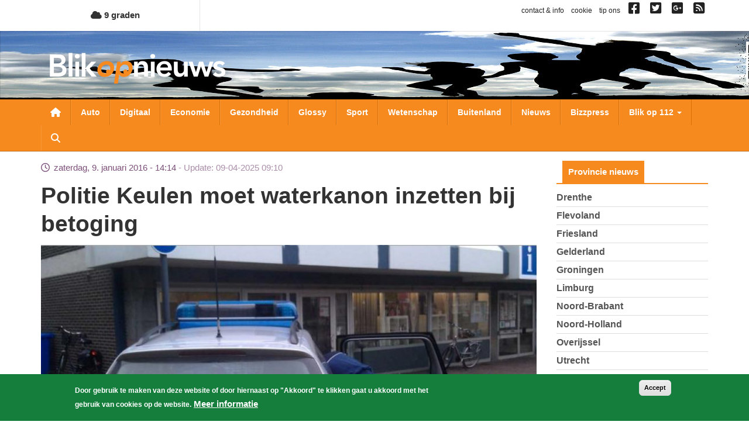

--- FILE ---
content_type: text/html; charset=UTF-8
request_url: https://www.blikopnieuws.nl/buitenland/236460/politie-keulen-moet-waterkanon-inzetten-bij-betoging.html
body_size: 11882
content:
<!DOCTYPE html>
<html  lang="nl" dir="ltr" prefix="og: https://ogp.me/ns#">
  <head>
    <meta charset="utf-8" />
<script async src="https://www.googletagmanager.com/gtag/js?id=G-D0W664K297"></script>
<script>window.dataLayer = window.dataLayer || [];function gtag(){dataLayer.push(arguments)};gtag("js", new Date());gtag("set", "developer_id.dMDhkMT", true);gtag("config", "G-D0W664K297", {"groups":"default","page_placeholder":"PLACEHOLDER_page_location","allow_ad_personalization_signals":false});</script>
<meta name="description" content="De grote demonstratie van Pegida is op last van de poliite zaterdagmiddag vroegtijdig beëindigd." />
<meta name="keywords" content="betoging,keulen" />
<link rel="shortlink" href="https://www.blikopnieuws.nl/buitenland/236460/politie-keulen-moet-waterkanon-inzetten-bij-betoging.html" />
<link rel="canonical" href="https://www.blikopnieuws.nl/buitenland/236460/politie-keulen-moet-waterkanon-inzetten-bij-betoging.html" />
<meta name="Generator" content="Drupal 10 (https://www.drupal.org)" />
<meta name="MobileOptimized" content="width" />
<meta name="HandheldFriendly" content="true" />
<meta name="viewport" content="width=device-width, initial-scale=1.0" />
<style>div#sliding-popup, div#sliding-popup .eu-cookie-withdraw-banner, .eu-cookie-withdraw-tab {background: #157e3c} div#sliding-popup.eu-cookie-withdraw-wrapper { background: transparent; } #sliding-popup h1, #sliding-popup h2, #sliding-popup h3, #sliding-popup p, #sliding-popup label, #sliding-popup div, .eu-cookie-compliance-more-button, .eu-cookie-compliance-secondary-button, .eu-cookie-withdraw-tab { color: #ffffff;} .eu-cookie-withdraw-tab { border-color: #ffffff;}</style>
<link rel="icon" href="/themes/custom/blikopnieuws2025/favicon.ico" type="image/vnd.microsoft.icon" />

    <title>Politie Keulen moet waterkanon inzetten bij betoging | Blik op nieuws</title>
    <link rel="stylesheet" media="all" href="/sites/default/files/css/css_H2RNe_l9ZXOG8Bk1joqcIfte4Txz2Pnvs-x7sEGsZ08.css?delta=0&amp;language=nl&amp;theme=blikopnieuws2025&amp;include=eJyFjOEKwjAMhF-otjLweUa6ZjM2bcbS2u3tN0VBQfDP3X3HcZ4pypwJa9Pu3F3cxOKBT1o2pjyZQRZ0YakzsIUbrF9FIGCZDNZ-EImEh6WZCfKA7lfZBxyhcjG4luM9vn9eaEbJBRqqJHQf2Tb0D9S_A6tXSkY3LZicB0VzJ2zqnmqThMq4A4dxXrQ" />
<link rel="stylesheet" media="all" href="https://use.fontawesome.com/releases/v6.4.0/css/all.css" />
<link rel="stylesheet" media="all" href="https://use.fontawesome.com/releases/v6.4.0/css/v4-shims.css" />
<link rel="stylesheet" media="all" href="/sites/default/files/css/css_A9cTKnax4FYjN-MSCcLTVhwapn7rmT0PME-IzvOHREs.css?delta=3&amp;language=nl&amp;theme=blikopnieuws2025&amp;include=eJyFjOEKwjAMhF-otjLweUa6ZjM2bcbS2u3tN0VBQfDP3X3HcZ4pypwJa9Pu3F3cxOKBT1o2pjyZQRZ0YakzsIUbrF9FIGCZDNZ-EImEh6WZCfKA7lfZBxyhcjG4luM9vn9eaEbJBRqqJHQf2Tb0D9S_A6tXSkY3LZicB0VzJ2zqnmqThMq4A4dxXrQ" />

    
  </head>
  <body class="not-front one-sidebar sidebar-second page-node page-node-236460 node-type-artikel path-node page-node-type-artikel has-glyphicons">
    <a href="#main-content" class="visually-hidden focusable skip-link">
      Overslaan en naar de inhoud gaan
    </a>
    
      <div class="dialog-off-canvas-main-canvas" data-off-canvas-main-canvas>
    
<div id="main-wrapper">
      <div id="header-1-wrapper">
      <div class="container">
          <div class="region region-header-1">
    <section id="block-bontemperaturetoday" class="block block-bon-wvt block-bon-temp-today clearfix">
  
    

        <a href="/weerbericht">
    <i class="fa fa-cloud"></i>
    9 graden
  </a>

  </section>

<section id="block-blockblockblock-content-7951ecf8-f90a-403e-b4e5-f5c1c42e98a1" class="link-social-block block block-block-content block-block-content7951ecf8-f90a-403e-b4e5-f5c1c42e98a1 clearfix">
  
    

      
            <div class="field field--name-body field--type-text-with-summary field--label-hidden field--item"><p><span class="hidden-xs"><a href="https://www.blikopnieuws.nl/node/40500">contact &amp; info</a> &nbsp; <a href="https://www.blikopnieuws.nl/node/40496">cookie</a> &nbsp; <a href="https://www.blikopnieuws.nl/node/40497">tip ons</a> &nbsp; </span> <a href="https://www.facebook.com/pages/Blik-op-Nieuws/392505230820698" target="_blank"><i class="fa fa-facebook-square">&nbsp;</i></a>&nbsp; <a href="https://twitter.com/blikopnieuwsnl" target="_blank"><i class="fa fa-twitter-square">&nbsp;</i></a>&nbsp; <a href="https://plus.google.com/112699426675617694507"><i class="fa fa-google-plus-square">&nbsp;</i></a>&nbsp; <a href="https://www.blikopnieuws.nl/node/40501"><i class="fa fa-rss-square">&nbsp;</i></a></p>
</div>
      
  </section>


  </div>

      </div>
    </div>
    <div id="header-2-wrapper">
    <header id="navbar" role="banner" class="">
      <div id="logo-wrapper">
  <section class="row-section header-image-section">
    <div class="region region-header-image">
      <div style="background-image: url(/sites/default/files/header-afbeeldingen/hoofdbanner-bon4.jpg);" class="header-background"></div>
    </div>
  </section>
  <div class="container">
    <div class="navbar-header">
      <a class="logo navbar-btn pull-left" href="/" title="Home">
        <img src="/themes/custom/blikopnieuws2025/logo.png" alt="Home">
      </a>
      <button type="button" class="navbar-toggle" data-toggle="collapse" data-target=".navbar-collapse">
        <span class="sr-only">Toggle navigation</span>
        <span class="icon-bar"></span>
        <span class="icon-bar"></span>
        <span class="icon-bar"></span>
      </button>
      <a class="fa fa-search menu--search"></a>
    </div>
  </div>
</div>

      <div id="navigation-wrapper">
        <div class="container">
                      <div class="navbar-collapse collapse">
              <nav role="navigation">
                  <div class="region region-navigation">
    <nav role="navigation" aria-labelledby="block-hoofdnavigatie-menu" id="block-hoofdnavigatie">
            
  <h2 class="visually-hidden" id="block-hoofdnavigatie-menu">Hoofdnavigatie</h2>
  

        
      <ul class="menu menu--main nav navbar-nav">
                      <li class="first">
                                        <a href="/" class="menu--home-link" data-drupal-link-system-path="&lt;front&gt;">Nieuwsoverzicht</a>
              </li>
                      <li>
                                        <a href="/auto" data-drupal-link-system-path="taxonomy/term/1841">Auto</a>
              </li>
                      <li>
                                        <a href="/digitaal" data-drupal-link-system-path="taxonomy/term/1843">Digitaal</a>
              </li>
                      <li>
                                        <a href="/economie" data-drupal-link-system-path="taxonomy/term/1845">Economie</a>
              </li>
                      <li>
                                        <a href="/gezondheid" data-drupal-link-system-path="taxonomy/term/1849">Gezondheid</a>
              </li>
                      <li>
                                        <a href="/glossy" data-drupal-link-system-path="taxonomy/term/1850">Glossy</a>
              </li>
                      <li>
                                        <a href="/sport" data-drupal-link-system-path="taxonomy/term/1856">Sport</a>
              </li>
                      <li>
                                        <a href="/wetenschap" data-drupal-link-system-path="taxonomy/term/1858">Wetenschap</a>
              </li>
                      <li>
                                        <a href="/buitenland" data-drupal-link-system-path="taxonomy/term/1842">Buitenland</a>
              </li>
                      <li>
                                        <a href="/nieuws" data-drupal-link-system-path="taxonomy/term/72631">Nieuws</a>
              </li>
                      <li>
                                        <a href="/bizzpress" data-drupal-link-system-path="taxonomy/term/87864">Bizzpress</a>
              </li>
                      <li class="expanded dropdown">
                                                                    <a href="/blikop112" class="dropdown-toggle" data-toggle="dropdown" data-drupal-link-system-path="blikop112">Blik op 112 <span class="caret"></span></a>
                        <ul class="dropdown-menu">
                      <li class="first">
                                        <a href="/blikop112/politie" data-drupal-link-system-path="taxonomy/term/1881">Politie</a>
              </li>
                      <li>
                                        <a href="/blikop112/brandweer" data-drupal-link-system-path="taxonomy/term/1882">Brandweer</a>
              </li>
                      <li>
                                        <a href="/blikop112/ambulance" data-drupal-link-system-path="taxonomy/term/1883">Ambulance</a>
              </li>
                      <li>
                                        <a href="/blikop112/defensie" data-drupal-link-system-path="taxonomy/term/1884">Defensie</a>
              </li>
                      <li>
                                        <a href="/blikop112/binnenland" data-drupal-link-system-path="taxonomy/term/1886">Binnenland</a>
              </li>
                      <li class="last">
                                        <a href="/blikop112/kustwacht" data-drupal-link-system-path="taxonomy/term/1885">Kustwacht</a>
              </li>
        </ul>
  
              </li>
                      <li class="expanded dropdown">
                                                                    <a href="/" class="li-provincies visible-xs dropdown-toggle" data-toggle="dropdown" data-drupal-link-system-path="&lt;front&gt;">Provincies <span class="caret"></span></a>
                        <ul class="dropdown-menu">
                      <li class="first">
                                        <a href="/drenthe" data-drupal-link-system-path="taxonomy/term/1864">Drenthe</a>
              </li>
                      <li>
                                        <a href="/flevoland" data-drupal-link-system-path="taxonomy/term/1866">Flevoland</a>
              </li>
                      <li>
                                        <a href="/friesland" data-drupal-link-system-path="taxonomy/term/1867">Friesland</a>
              </li>
                      <li>
                                        <a href="/gelderland" data-drupal-link-system-path="taxonomy/term/1868">Gelderland</a>
              </li>
                      <li>
                                        <a href="/groningen" data-drupal-link-system-path="taxonomy/term/1871">Groningen</a>
              </li>
                      <li>
                                        <a href="/limburg" data-drupal-link-system-path="taxonomy/term/1872">Limburg</a>
              </li>
                      <li>
                                        <a href="/noord-brabant" data-drupal-link-system-path="taxonomy/term/1873">Noord-Brabant</a>
              </li>
                      <li>
                                        <a href="/noord-holland" data-drupal-link-system-path="taxonomy/term/1874">Noord-Holland</a>
              </li>
                      <li>
                                        <a href="/overijssel" data-drupal-link-system-path="taxonomy/term/1875">Overijssel</a>
              </li>
                      <li>
                                        <a href="/utrecht" data-drupal-link-system-path="taxonomy/term/1877">Utrecht</a>
              </li>
                      <li>
                                        <a href="/zeeland" data-drupal-link-system-path="taxonomy/term/1879">Zeeland</a>
              </li>
                      <li class="last">
                                        <a href="/zuid-holland" data-drupal-link-system-path="taxonomy/term/1880">Zuid-Holland</a>
              </li>
        </ul>
  
              </li>
                      <li class="expanded dropdown">
                                                                    <a href="/" class="visible-xs dropdown-toggle" data-toggle="dropdown" data-drupal-link-system-path="&lt;front&gt;">Weekoverzicht <span class="caret"></span></a>
                        <ul class="dropdown-menu">
                      <li class="bon-week-overview-link first">
                                        <a href="/weekoverzicht/maandag/20251215">maandag</a>
              </li>
                      <li class="bon-week-overview-link">
                                        <a href="/weekoverzicht/dinsdag/20251216">dinsdag</a>
              </li>
                      <li class="bon-week-overview-link">
                                        <a href="/weekoverzicht/woensdag/20251217">woensdag</a>
              </li>
                      <li class="bon-week-overview-link">
                                        <a href="/weekoverzicht/donderdag/20251218">donderdag</a>
              </li>
                      <li class="bon-week-overview-link">
                                        <a href="/weekoverzicht/vrijdag/20251212">vrijdag</a>
              </li>
                      <li class="bon-week-overview-link">
                                        <a href="/weekoverzicht/zaterdag/20251213">zaterdag</a>
              </li>
                      <li class="bon-week-overview-link last">
                                        <a href="/weekoverzicht/zondag/20251214">zondag</a>
              </li>
        </ul>
  
              </li>
                      <li class="last">
                                        <a href="/zoeken" class="menu--search" data-drupal-link-system-path="zoeken">Zoeken</a>
              </li>
        </ul>
  

  </nav>

  </div>

              </nav>
            </div>
                  </div>
      </div>
      <div id="search-wrapper">
        <div class="container">
                        <div class="region region-search">
    <div class="views-exposed-form block block-views block-views-exposed-filter-blocksearch-page-1" data-drupal-selector="views-exposed-form-search-page-1" id="block-zichtbaarformuliersearchpage-1">
  
    
      <form action="/zoeken" method="get" id="views-exposed-form-search-page-1" accept-charset="UTF-8">
  <div class="form--inline form-inline clearfix">
  <div class="form-item js-form-item form-type-textfield js-form-type-textfield form-item-keys js-form-item-keys form-no-label form-group">
  
  
  <input placeholder="Zoeken naar..." data-drupal-selector="edit-keys" class="form-text form-control" type="text" id="edit-keys" name="keys" value="" size="30" maxlength="128" />

  
  
  </div>
<div data-drupal-selector="edit-actions" class="form-actions form-group js-form-wrapper form-wrapper" id="edit-actions"><button data-drupal-selector="edit-submit-search" class="button js-form-submit form-submit btn-primary btn icon-before" type="submit" id="edit-submit-search" value="Zoeken"><span class="icon glyphicon glyphicon-search" aria-hidden="true"></span>
Zoeken</button></div>

</div>

</form>

  </div>

  </div>

                  </div>
      </div>
    </header>
  </div>
  <div id="content-wrapper">
    <div class="container">
            <section class="row-section content-section">
        <div id="content-cols-wrapper">
          <div class="content-column">
                        
                        
            <div class="content-column-inner">
                            <a id="main-content"></a>
              

                                                          <div class="region region-content">
    <div data-drupal-messages-fallback class="hidden"></div>  
<article data-history-node-id="236460" class="view-mode-full node-artikel artikel full clearfix">

  
    

  
  <div class="content">
    <div class="field-time-ago-update">
  zaterdag, 9. januari 2016 - 14:14 <span class="update"> Update: 09-04-2025 09:10</span>
</div>

  
            <div class="field field--name-title field--type-string field--label-hidden field--item"><h1>Politie Keulen moet waterkanon inzetten bij betoging</h1></div>
      


<div class="field field--name-field-media-image field--type-entity-reference field--label-hidden field--items">
              <div class="field--item"><div>
  
  
            <div class="field field--name-thumbnail field--type-image field--label-hidden field--item">  <img loading="lazy" src="/sites/default/files/styles/nieuws-full-tn/public/artikel/polizei-auto-politie-duitsland.jpg?itok=6ImOKziS" width="850" height="425" alt="Stijging aantal plofkraken in Duitsland" title="Stijging aantal plofkraken in Duitsland" class="img-responsive" />


</div>
      
</div>
</div>
      </div>

<div  id="node-artikel-full-group-samenvatting" class="group-samenvatting field-group-div">
    
            <div class="field field--name-field-ref-plaats field--type-entity-reference field--label-hidden field--item">Keulen</div>
      
            <div class="field field--name-field-samenvatting field--type-text-long field--label-hidden field--item"><p>De grote demonstratie van Pegida is op last van de poliite zaterdagmiddag vroegtijdig beëindigd.</p>
</div>
      
  </div>
            <div class="field field--name-field-body field--type-text-long field--label-hidden field--item"><p>De sfeer in de Duitse stad werd steeds grimmiger, nadat agenten door de aanwezige betogers werden bekogeld met flessen en vuurwerk. De politie zette een waterkanon in om de demonstranten van de anti-islambeweging Pegida de extreemrechtse partij Pro K&ouml;ln uit elkaar te drijven. Er hadden zich volgens Persbureau Reuters ook zo&#39;n 2000 tegendemonstranten hebben verzameld in de buurt van het treinstation. Vanwege de geplande demonstraties was de politie zaterdagmiddag in Keulen in grote getale aanwezig.</p><p>Volgens een woordvoerder waren er ongeveer 1700 politiemensen opgetrommeld. Dit melden verschillende media zaterdag. De demonstraties werden gehouden vanwege de heftige jaarwisseling in Keulen, waarbij op grote schaal vrouwen werden lastiggevallen, aangerand en beroofd. Anti-islambeweging Pegida en de extreemrechtse partij Pro K&ouml;ln wilden elkaar bij het centraal station ontmoeten om vervolgens door de straten te marcheren. Verschillende groepen riepen op tot een tegendemonstratie.</p><p>De politie zag het als haar taak om beide partijen uit elkaar te houden.</p></div>
      
<div  id="node-artikel-full-group-terms" class="group-terms field-group-div">
    
<div  id="node-artikel-full-group-categorie" class="group-categorie field-group-div">
    
  <div class="field field--name-field-ref-categorie field--type-entity-reference field--label-inline">
    <div class="field--label">Categorie</div>
              <div class="field--item"><a href="/buitenland" hreflang="nl">buitenland</a></div>
          </div>

  </div>
<div  id="node-artikel-full-group-tag" class="group-tag field-group-div">
    
  <div class="field field--name-field-ref-tags field--type-entity-reference field--label-inline">
    <div class="field--label">Tag(s)</div>
          <div class="field--items">
              <div class="field--item"><a href="/tag/betoging" hreflang="nl">betoging</a></div>
          <div class="field--item"><a href="/tag/keulen" hreflang="nl">keulen</a></div>
              </div>
      </div>

  </div>
  </div>
  </div>

</article>

<section id="block-blockblockblock-content-f5873bc6-ff19-49b2-b8c1-36d02886eac9" class="block block-block-content block-block-contentf5873bc6-ff19-49b2-b8c1-36d02886eac9 clearfix">
  
    

      
            <div class="field field--name-body field--type-text-with-summary field--label-hidden field--item"><script type="text/javascript" src="https://a.ligatus.com/?ids=58391&t=js"></script><div class="OUTBRAIN" data-src="DROP_PERMALINK_HERE" data-widget-id="AR_1"></div> <script type="text/javascript" async="async"src="//widgets.outbrain.com/outbrain.js"></script></div>
      
  </section>

<section id="block-blockblockblock-content-952d400d-007b-47f9-877c-6b8a2f0fb804" class="adblock adblock-content adblock-google block block-block-content block-block-content952d400d-007b-47f9-877c-6b8a2f0fb804 clearfix">
  
    

      
            <div class="field field--name-body field--type-text-with-summary field--label-hidden field--item"><script async src="https://pagead2.googlesyndication.com/pagead/js/adsbygoogle.js?client=ca-pub-4378502630822964"
     crossorigin="anonymous"></script>
<!-- BON Responsief 2 -->
<ins class="adsbygoogle"
     style="display:inline-block;width:728px;height:90px"
     data-ad-client="ca-pub-4378502630822964"
     data-ad-slot="4603895981"></ins>
<script>
     (adsbygoogle = window.adsbygoogle || []).push({});
</script></div>
      
  </section>

<section class="views-element-container block block-views block-views-blockrelated-cat-artikelen-b-cat clearfix" id="block-blockblockviews-block-related-cat-artikelen-b-cat">
  
      <h2 class="block-title">Meer artikelen in buitenland</h2>
    

      <div class="form-group"><div class="view view-related-cat-artikelen view-id-related_cat_artikelen view-display-id-b_cat js-view-dom-id-86ae60125f246054f95fa4ada71a4921cc0bfeae0c390bbd838f1a19d5936226">
  
    
      
      <div class="view-content">
          <div class="views-row">
<article data-history-node-id="308467" class="view-mode-teaser_small node-artikel artikel is-promoted teaser-small clearfix">

  
    

  
  <div class="content">
    <div class="field-time-ago-compact">
  11/01
</div>

  
            <div class="field field--name-title field--type-string field--label-hidden field--item"><h4><a href="/buitenland/308467/politie-houdt-man-aan-bij-steekincident.html" hreflang="nl">Politie houdt man aan bij steekincident</a></h4></div>
      
  </div>

</article>
</div>
    <div class="views-row">
<article data-history-node-id="308062" class="view-mode-teaser_small node-artikel artikel is-promoted teaser-small clearfix">

  
    

  
  <div class="content">
    <div class="field-time-ago-compact">
  01/12
</div>

  
            <div class="field field--name-title field--type-string field--label-hidden field--item"><h4><a href="/buitenland/308062/beste-top-5-online-casinos-van-belgie-2026.html" hreflang="nl">Beste Top 5 Online Casino&#039;s van België [2026]</a></h4></div>
      
  </div>

</article>
</div>
    <div class="views-row">
<article data-history-node-id="307780" class="view-mode-teaser_small node-artikel artikel is-promoted teaser-small clearfix">

  
    

  
  <div class="content">
    <div class="field-time-ago-compact">
  07/10
</div>

  
            <div class="field field--name-title field--type-string field--label-hidden field--item"><h4><a href="/buitenland/307780/infanteristen-vandaag-begonnen-aan-missie-in-bosnie-en-herzegovina.html" hreflang="nl">Infanteristen vandaag begonnen aan missie in Bosnië en Herzegovina</a></h4></div>
      
  </div>

</article>
</div>

    </div>
  
            <div class="view-footer">
      <a href="/buitenland">Meer artikelen..</a>
    </div>
    </div>
</div>

  </section>

<section id="block-blockblockblock-content-d858413b-a2f6-4ada-994b-dc442e691076" class="block block-block-content block-block-contentd858413b-a2f6-4ada-994b-dc442e691076 clearfix">
  
    

      
            <div class="field field--name-body field--type-text-with-summary field--label-hidden field--item"><p class="rtecenter"><a href="https://www.blikopnieuws.nl/" style="color: #FFF; font-size: 130%; padding: 11px 27px; background-color: #F68A1F; border: 1px solid #d97109; border-radius: 12px;">Overig nieuws</a></p></div>
      
  </section>


  </div>

            </div>
          </div>
                                <aside class="sidebar sidebar-second">
                <div class="region region-sidebar-second">
    <section class="views-element-container block block-views block-views-blockcategorieen-provincies-block-1 clearfix" id="block-views-block-categorieen-provincies-block-1">
  
      <h2 class="block-title">Provincie nieuws</h2>
    

      <div class="form-group"><div class="view view-categorieen-provincies view-id-categorieen_provincies view-display-id-block_1 js-view-dom-id-a885e3c68cef8a7ab1e6842e98f20f654586a79b12feaf9154f652590918d479">
  
    
      
      <div class="view-content">
      <div class="item-list">
  
  <ul>

          <li><div class="views-field views-field-name"><span class="field-content"><a href="/drenthe" hreflang="nl">Drenthe</a></span></div></li>
          <li><div class="views-field views-field-name"><span class="field-content"><a href="/flevoland" hreflang="nl">Flevoland</a></span></div></li>
          <li><div class="views-field views-field-name"><span class="field-content"><a href="/friesland" hreflang="nl">Friesland</a></span></div></li>
          <li><div class="views-field views-field-name"><span class="field-content"><a href="/gelderland" hreflang="nl">Gelderland</a></span></div></li>
          <li><div class="views-field views-field-name"><span class="field-content"><a href="/groningen" hreflang="nl">Groningen</a></span></div></li>
          <li><div class="views-field views-field-name"><span class="field-content"><a href="/limburg" hreflang="nl">Limburg</a></span></div></li>
          <li><div class="views-field views-field-name"><span class="field-content"><a href="/noord-brabant" hreflang="nl">Noord-Brabant</a></span></div></li>
          <li><div class="views-field views-field-name"><span class="field-content"><a href="/noord-holland" hreflang="nl">Noord-Holland</a></span></div></li>
          <li><div class="views-field views-field-name"><span class="field-content"><a href="/overijssel" hreflang="nl">Overijssel</a></span></div></li>
          <li><div class="views-field views-field-name"><span class="field-content"><a href="/utrecht" hreflang="nl">Utrecht</a></span></div></li>
          <li><div class="views-field views-field-name"><span class="field-content"><a href="/zeeland" hreflang="nl">Zeeland</a></span></div></li>
          <li><div class="views-field views-field-name"><span class="field-content"><a href="/zuid-holland" hreflang="nl">Zuid-Holland</a></span></div></li>
    
  </ul>

</div>

    </div>
  
          </div>
</div>

  </section>

<section class="views-element-container block block-views block-views-blocklaatste-nieuws-block clearfix" id="block-blockblockviews-block-laatste-nieuws-block">
  
      <h2 class="block-title">Laatste nieuws</h2>
    

      <div class="form-group"><div class="view view-laatste-nieuws view-id-laatste_nieuws view-display-id-block js-view-dom-id-1b5da1612921fa1b298d34cc4e475255815ae65fe85779d3d070e64a32146f53">
  
    
      
      <div class="view-content">
          <div class="views-row">
<article data-history-node-id="308513" class="view-mode-teaser_sidebar node-artikel artikel is-promoted teaser-sidebar clearfix">

  
    

  
  <div class="content">
    
<div  class="group-left">
    

      <div class="field field--name-field-media-image field--type-entity-reference field--label-hidden field--items">
              <div class="field--item">  <a href="/nieuws/308513/gaslek-bij-graafwerkzaamheden-in-gieterveen.html" hreflang="nl"><img loading="lazy" src="/sites/default/files/styles/nieuws-teaser-sidebar-tn/public/2026-01/gaslek-brandweer-BON150126.jpg?itok=eLHMAYFs" width="150" height="150" alt="gaslek-brandweer" class="img-responsive" />

</a>
</div>
          </div>
  

  </div>
<div  class="group-right">
    <div class="field-time-ago-compact">
  22:47
</div>

            <div class="field field--name-field-ref-provincie field--type-entity-reference field--label-hidden field--item"><a href="/drenthe" hreflang="nl">Drenthe</a></div>
      
            <div class="field field--name-field-ref-categorie field--type-entity-reference field--label-hidden field--item"><a href="/nieuws" hreflang="nl">nieuws</a></div>
      
  
            <div class="field field--name-title field--type-string field--label-hidden field--item"><h3><a href="/nieuws/308513/gaslek-bij-graafwerkzaamheden-in-gieterveen.html" hreflang="nl">Gaslek bij graafwerkzaamheden in Gieterveen</a></h3></div>
      
  </div>
  </div>

</article>
</div>
    <div class="views-row">
<article data-history-node-id="308512" class="view-mode-teaser_sidebar node-artikel artikel is-promoted teaser-sidebar clearfix">

  
    

  
  <div class="content">
    
<div  class="group-left">
    

      <div class="field field--name-field-media-image field--type-entity-reference field--label-hidden field--items">
              <div class="field--item">  <a href="/nieuws/308512/autos-botsen-op-kruising-in-drentse-laaghalerveen.html" hreflang="nl"><img loading="lazy" src="/sites/default/files/styles/nieuws-teaser-sidebar-tn/public/2026-01/auto-schade-donker-BON150126.jpg?itok=eAjFodZf" width="150" height="150" alt="auto-schade-donker" class="img-responsive" />

</a>
</div>
          </div>
  

  </div>
<div  class="group-right">
    <div class="field-time-ago-compact">
  22:39
</div>

            <div class="field field--name-field-ref-provincie field--type-entity-reference field--label-hidden field--item"><a href="/drenthe" hreflang="nl">Drenthe</a></div>
      
            <div class="field field--name-field-ref-categorie field--type-entity-reference field--label-hidden field--item"><a href="/nieuws" hreflang="nl">nieuws</a></div>
      
  
            <div class="field field--name-title field--type-string field--label-hidden field--item"><h3><a href="/nieuws/308512/autos-botsen-op-kruising-in-drentse-laaghalerveen.html" hreflang="nl">Auto&#039;s botsen op kruising in Drentse Laaghalerveen</a></h3></div>
      
  </div>
  </div>

</article>
</div>
    <div class="views-row">
<article data-history-node-id="308511" class="view-mode-teaser_sidebar node-artikel artikel is-promoted teaser-sidebar clearfix">

  
    

  
  <div class="content">
    
<div  class="group-left">
    

      <div class="field field--name-field-media-image field--type-entity-reference field--label-hidden field--items">
              <div class="field--item">  <a href="/nieuws/308511/schietincident-in-woning-in-eindhoven-vuurwapen-in-beslag-genomen.html" hreflang="nl"><img loading="lazy" src="/sites/default/files/styles/nieuws-teaser-sidebar-tn/public/artikel/politie-arrestaties-afzetlint-bon180423.jpg?itok=R-JhfNuu" width="150" height="150" alt="politie-arrestaties-afzetlint" title="politie-arrestaties-afzetlint" class="img-responsive" />

</a>
</div>
          </div>
  

  </div>
<div  class="group-right">
    <div class="field-time-ago-compact">
  19:48
</div>

            <div class="field field--name-field-ref-provincie field--type-entity-reference field--label-hidden field--item"><a href="/noord-brabant" hreflang="nl">Noord-Brabant</a></div>
      
            <div class="field field--name-field-ref-categorie field--type-entity-reference field--label-hidden field--item"><a href="/nieuws" hreflang="nl">nieuws</a></div>
      
  
            <div class="field field--name-title field--type-string field--label-hidden field--item"><h3><a href="/nieuws/308511/schietincident-in-woning-in-eindhoven-vuurwapen-in-beslag-genomen.html" hreflang="nl">Schietincident in woning in Eindhoven, vuurwapen in beslag genomen</a></h3></div>
      
  </div>
  </div>

</article>
</div>
    <div class="views-row">
<article data-history-node-id="308510" class="view-mode-teaser_sidebar node-artikel artikel is-promoted teaser-sidebar clearfix">

  
    

  
  <div class="content">
    
<div  class="group-left">
    

      <div class="field field--name-field-media-image field--type-entity-reference field--label-hidden field--items">
              <div class="field--item">  <a href="/nieuws/308510/nederlandse-stuurt-officier-voor-verkenning-naar-groenland.html" hreflang="nl"><img loading="lazy" src="/sites/default/files/styles/nieuws-teaser-sidebar-tn/public/2026-01/Groenland-bergen-sneeuw-BON150126.jpg?itok=VA88HQnj" width="150" height="150" alt="Groenland-bergen-sneeuw" class="img-responsive" />

</a>
</div>
          </div>
  

  </div>
<div  class="group-right">
    <div class="field-time-ago-compact">
  19:38
</div>

            <div class="field field--name-field-ref-provincie field--type-entity-reference field--label-hidden field--item"><a href="/zuid-holland" hreflang="nl">Zuid-Holland</a></div>
      
            <div class="field field--name-field-ref-categorie field--type-entity-reference field--label-hidden field--item"><a href="/nieuws" hreflang="nl">nieuws</a></div>
      
  
            <div class="field field--name-title field--type-string field--label-hidden field--item"><h3><a href="/nieuws/308510/nederlandse-stuurt-officier-voor-verkenning-naar-groenland.html" hreflang="nl">Nederlandse stuurt officier voor verkenning naar Groenland</a></h3></div>
      
  </div>
  </div>

</article>
</div>
    <div class="views-row">
<article data-history-node-id="308509" class="view-mode-teaser_sidebar node-artikel artikel is-promoted teaser-sidebar clearfix">

  
    

  
  <div class="content">
    
<div  class="group-left">
    

      <div class="field field--name-field-media-image field--type-entity-reference field--label-hidden field--items">
              <div class="field--item">  <a href="/nieuws/308509/explosies-in-centrum-utrecht-meerdere-panden-ingestort-vier-gewonden.html" hreflang="nl"><img loading="lazy" src="/sites/default/files/styles/nieuws-teaser-sidebar-tn/public/artikel/ambulances-bon160721.jpg?itok=8KtLn7ug" width="150" height="150" alt="ambulances-evacuatie-ziekenhuis" title="ambulances-evacuatie-ziekenhuis" class="img-responsive" />

</a>
</div>
          </div>
  

  </div>
<div  class="group-right">
    <div class="field-time-ago-compact">
  16:58
</div>

            <div class="field field--name-field-ref-provincie field--type-entity-reference field--label-hidden field--item"><a href="/utrecht" hreflang="nl">Utrecht</a></div>
      
            <div class="field field--name-field-ref-categorie field--type-entity-reference field--label-hidden field--item"><a href="/nieuws" hreflang="nl">nieuws</a></div>
      
  
            <div class="field field--name-title field--type-string field--label-hidden field--item"><h3><a href="/nieuws/308509/explosies-in-centrum-utrecht-meerdere-panden-ingestort-vier-gewonden.html" hreflang="nl">Explosies in centrum Utrecht, meerdere panden ingestort, vier gewonden</a></h3></div>
      
  </div>
  </div>

</article>
</div>

    </div>
  
          </div>
</div>

  </section>

<section class="views-element-container block block-views block-views-blocklaatste-nieuws-block-1 clearfix" id="block-blockblockviews-block-laatste-nieuws-block-1">
  
    

      <div class="form-group"><div class="view view-laatste-nieuws view-id-laatste_nieuws view-display-id-block_1 js-view-dom-id-654a52ec01bf744895c13fa0ddde6110fa5c6631a3c8fe0a28f5a6b99401ed4c">
  
    
      
      <div class="view-content">
          <div class="views-row">
<article data-history-node-id="308508" class="view-mode-teaser_sidebar node-artikel artikel is-promoted teaser-sidebar clearfix">

  
    

  
  <div class="content">
    
<div  class="group-left">
    

      <div class="field field--name-field-media-image field--type-entity-reference field--label-hidden field--items">
              <div class="field--item">  <a href="/glossy/308508/robert-jensen-52-overleden.html" hreflang="nl"><img loading="lazy" src="/sites/default/files/styles/nieuws-teaser-sidebar-tn/public/2026-01/Schermafbeelding%202026-01-15%20144756_0.png?itok=hcGesb2H" width="150" height="150" alt="Robert Jensen" class="img-responsive" />

</a>
</div>
          </div>
  

  </div>
<div  class="group-right">
    <div class="field-time-ago-compact">
  16:42
</div>

            <div class="field field--name-field-ref-provincie field--type-entity-reference field--label-hidden field--item"><a href="/noord-holland" hreflang="nl">Noord-Holland</a></div>
      
            <div class="field field--name-field-ref-categorie field--type-entity-reference field--label-hidden field--item"><a href="/glossy" hreflang="nl">glossy</a></div>
      
  
            <div class="field field--name-title field--type-string field--label-hidden field--item"><h3><a href="/glossy/308508/robert-jensen-52-overleden.html" hreflang="nl">Robert Jensen (52) overleden</a></h3></div>
      
  </div>
  </div>

</article>
</div>
    <div class="views-row">
<article data-history-node-id="308507" class="view-mode-teaser_sidebar node-artikel artikel is-promoted teaser-sidebar clearfix">

  
    

  
  <div class="content">
    
<div  class="group-left">
    

      <div class="field field--name-field-media-image field--type-entity-reference field--label-hidden field--items">
              <div class="field--item">  <a href="/economie/308507/aantal-ww-uitkeringen-voor-het-derde-jaar-gestegen.html" hreflang="nl"><img loading="lazy" src="/sites/default/files/styles/nieuws-teaser-sidebar-tn/public/artikel/uwv-logo-blikopnieuws.jpg?itok=Bdx6_fMc" width="150" height="150" alt="UWV" title="UWV" class="img-responsive" />

</a>
</div>
          </div>
  

  </div>
<div  class="group-right">
    <div class="field-time-ago-compact">
  14:04
</div>

            <div class="field field--name-field-ref-provincie field--type-entity-reference field--label-hidden field--item"><a href="/noord-holland" hreflang="nl">Noord-Holland</a></div>
      
            <div class="field field--name-field-ref-categorie field--type-entity-reference field--label-hidden field--item"><a href="/economie" hreflang="nl">economie</a></div>
      
  
            <div class="field field--name-title field--type-string field--label-hidden field--item"><h3><a href="/economie/308507/aantal-ww-uitkeringen-voor-het-derde-jaar-gestegen.html" hreflang="nl">Aantal WW-uitkeringen voor het derde jaar gestegen</a></h3></div>
      
  </div>
  </div>

</article>
</div>
    <div class="views-row">
<article data-history-node-id="308506" class="view-mode-teaser_sidebar node-artikel artikel is-promoted teaser-sidebar clearfix">

  
    

  
  <div class="content">
    
<div  class="group-left">
    

      <div class="field field--name-field-media-image field--type-entity-reference field--label-hidden field--items">
              <div class="field--item">  <a href="/gezondheid/308506/behoefte-aan-meer-informatie-en-kennis-rond-migrainezorg.html" hreflang="nl"><img loading="lazy" src="/sites/default/files/styles/nieuws-teaser-sidebar-tn/public/artikel/hoofdpijn.jpg?itok=o5U6IrRi" width="150" height="150" alt="Pijn" title="Pijn" class="img-responsive" />

</a>
</div>
          </div>
  

  </div>
<div  class="group-right">
    <div class="field-time-ago-compact">
  14:01
</div>

            <div class="field field--name-field-ref-provincie field--type-entity-reference field--label-hidden field--item"><a href="/utrecht" hreflang="nl">Utrecht</a></div>
      
            <div class="field field--name-field-ref-categorie field--type-entity-reference field--label-hidden field--item"><a href="/gezondheid" hreflang="nl">gezondheid</a></div>
      
  
            <div class="field field--name-title field--type-string field--label-hidden field--item"><h3><a href="/gezondheid/308506/behoefte-aan-meer-informatie-en-kennis-rond-migrainezorg.html" hreflang="nl">Behoefte aan meer informatie en kennis rond migrainezorg</a></h3></div>
      
  </div>
  </div>

</article>
</div>
    <div class="views-row">
<article data-history-node-id="308505" class="view-mode-teaser_sidebar node-artikel artikel is-promoted teaser-sidebar clearfix">

  
    

  
  <div class="content">
    
<div  class="group-left">
    

      <div class="field field--name-field-media-image field--type-entity-reference field--label-hidden field--items">
              <div class="field--item">  <a href="/nieuws/308505/achtervolging-eindigt-na-gevaarlijke-rit-van-tilburg-naar-breda.html" hreflang="nl"><img loading="lazy" src="/sites/default/files/styles/nieuws-teaser-sidebar-tn/public/artikel/politieauto-donker-lampen-b_0.jpg?itok=llHcghCG" width="150" height="150" alt="snelheidsduivel, aangehouden " title="snelheidsduivel, aangehouden " class="img-responsive" />

</a>
</div>
          </div>
  

  </div>
<div  class="group-right">
    <div class="field-time-ago-compact">
  13:50
</div>

            <div class="field field--name-field-ref-provincie field--type-entity-reference field--label-hidden field--item"><a href="/noord-brabant" hreflang="nl">Noord-Brabant</a></div>
      
            <div class="field field--name-field-ref-categorie field--type-entity-reference field--label-hidden field--item"><a href="/nieuws" hreflang="nl">nieuws</a></div>
      
  
            <div class="field field--name-title field--type-string field--label-hidden field--item"><h3><a href="/nieuws/308505/achtervolging-eindigt-na-gevaarlijke-rit-van-tilburg-naar-breda.html" hreflang="nl">Achtervolging eindigt na gevaarlijke rit van Tilburg naar Breda</a></h3></div>
      
  </div>
  </div>

</article>
</div>
    <div class="views-row">
<article data-history-node-id="308504" class="view-mode-teaser_sidebar node-artikel artikel is-promoted teaser-sidebar clearfix">

  
    

  
  <div class="content">
    
<div  class="group-left">
    

      <div class="field field--name-field-media-image field--type-entity-reference field--label-hidden field--items">
              <div class="field--item">  <a href="/economie/308504/nvm-gemiddelde-transactieprijs-boven-half-miljoen-euro-bij-meer-aanbod-en-vlotte" hreflang="nl"><img loading="lazy" src="/sites/default/files/styles/nieuws-teaser-sidebar-tn/public/artikel/makelaar-koopwoning-huis.jpg?itok=JSYgD2BJ" width="150" height="150" alt="Te koop borden" title="Te koop borden" class="img-responsive" />

</a>
</div>
          </div>
  

  </div>
<div  class="group-right">
    <div class="field-time-ago-compact">
  13:44
</div>

            <div class="field field--name-field-ref-provincie field--type-entity-reference field--label-hidden field--item"><a href="/noord-holland" hreflang="nl">Noord-Holland</a></div>
      
            <div class="field field--name-field-ref-categorie field--type-entity-reference field--label-hidden field--item"><a href="/economie" hreflang="nl">economie</a></div>
      
  
            <div class="field field--name-title field--type-string field--label-hidden field--item"><h3><a href="/economie/308504/nvm-gemiddelde-transactieprijs-boven-half-miljoen-euro-bij-meer-aanbod-en-vlotte" hreflang="nl">NVM: Gemiddelde transactieprijs boven half miljoen euro bij meer aanbod en vlotte verkopen</a></h3></div>
      
  </div>
  </div>

</article>
</div>

    </div>
  
          </div>
</div>

  </section>

<section id="block-wholesaleiptv" class="block block-block-content block-block-content47a09a95-e800-4b67-8dfb-5d791d41c92b clearfix">
  
    

                  <a href="https://www.wholesale-iptv.nl/" target="_blank" rel="noopener">
        
            <div class="field field--name-field-media-reference field--type-entity-reference field--label-hidden field--item"><div>
  
  
  <div class="field field--name-field-media-image field--type-image field--label-visually_hidden">
    <div class="field--label sr-only">Image</div>
              <div class="field--item">  <img loading="lazy" src="/sites/default/files/styles/media_block_sidebar/public/ckeditor-media/wholesaleiptv_021219_ekmedia.jpg?itok=6I_zdViv" width="260" height="159" class="img-responsive" />


</div>
          </div>

</div>
</div>
      
      </a>
      
</section>
<section id="block-blockblockblock-content-15c3b82c-3f78-499e-aa52-aebf3a0f754b" class="block block-block-content block-block-content15c3b82c-3f78-499e-aa52-aebf3a0f754b clearfix">
  
    

      
            <div class="field field--name-body field--type-text-with-summary field--label-hidden field--item"><div class="fb-like-box" data-href="https://www.facebook.com/pages/Blik-op-Nieuws/392505230820698" data-colorscheme="light" data-show-faces="false" data-header="false" data-stream="false" data-show-border="false"></div></div>
      
  </section>

<section id="block-blockblockblock-content-3950e256-1d75-4a1a-9568-22e0fd559799" class="adblock adblock-skyscraper block block-block-content block-block-content3950e256-1d75-4a1a-9568-22e0fd559799 clearfix">
  
    

      
            <div class="field field--name-body field--type-text-with-summary field--label-hidden field--item"><script async src="https://pagead2.googlesyndication.com/pagead/js/adsbygoogle.js?client=ca-pub-4378502630822964"
     crossorigin="anonymous"></script>
<!-- 300 x  600 BON -->
<ins class="adsbygoogle"
     style="display:block"
     data-ad-client="ca-pub-4378502630822964"
     data-ad-slot="9798688785"
     data-ad-format="auto"></ins>
<script>
     (adsbygoogle = window.adsbygoogle || []).push({});
</script>

</div>
      
  </section>


  </div>

            </aside>
                  </div><!-- /content-cols-wrapper -->
      </section>
    </div><!-- /content-wrapper -->
  </div>
</div>
<div id="footer-wrapper">
  <div class="container">
    <section class="row-section footer-section">
        <div class="region region-footer">
    <nav role="navigation" aria-labelledby="block-hoofdnavigatie-2-menu" id="block-hoofdnavigatie-2">
            
  <h2 class="visually-hidden" id="block-hoofdnavigatie-2-menu">Hoofdnavigatie</h2>
  

        
      <ul class="menu menu--main menu--main-footer">
                      <li class="first">
                                        <a href="/" class="menu--home-link" data-drupal-link-system-path="&lt;front&gt;">Nieuwsoverzicht</a>
              </li>
                      <li>
                                        <a href="/auto" data-drupal-link-system-path="taxonomy/term/1841">Auto</a>
              </li>
                      <li>
                                        <a href="/digitaal" data-drupal-link-system-path="taxonomy/term/1843">Digitaal</a>
              </li>
                      <li>
                                        <a href="/economie" data-drupal-link-system-path="taxonomy/term/1845">Economie</a>
              </li>
                      <li>
                                        <a href="/gezondheid" data-drupal-link-system-path="taxonomy/term/1849">Gezondheid</a>
              </li>
                      <li>
                                        <a href="/glossy" data-drupal-link-system-path="taxonomy/term/1850">Glossy</a>
              </li>
                      <li>
                                        <a href="/sport" data-drupal-link-system-path="taxonomy/term/1856">Sport</a>
              </li>
                      <li>
                                        <a href="/wetenschap" data-drupal-link-system-path="taxonomy/term/1858">Wetenschap</a>
              </li>
                      <li>
                                        <a href="/buitenland" data-drupal-link-system-path="taxonomy/term/1842">Buitenland</a>
              </li>
                      <li>
                                        <a href="/nieuws" data-drupal-link-system-path="taxonomy/term/72631">Nieuws</a>
              </li>
                      <li>
                                        <a href="/bizzpress" data-drupal-link-system-path="taxonomy/term/87864">Bizzpress</a>
              </li>
                      <li>
                                        <a href="/blikop112" data-drupal-link-system-path="blikop112">Blik op 112</a>
              </li>
                      <li>
                                        <a href="/" class="li-provincies visible-xs" data-drupal-link-system-path="&lt;front&gt;">Provincies</a>
              </li>
                      <li class="expanded dropdown">
                                                                    <a href="/" class="visible-xs dropdown-toggle" data-toggle="dropdown" data-drupal-link-system-path="&lt;front&gt;">Weekoverzicht <span class="caret"></span></a>
                        <ul class="dropdown-menu">
                      <li class="bon-week-overview-link first">
                                        <a href="/weekoverzicht/maandag/20251215">maandag</a>
              </li>
                      <li class="bon-week-overview-link">
                                        <a href="/weekoverzicht/dinsdag/20251216">dinsdag</a>
              </li>
                      <li class="bon-week-overview-link">
                                        <a href="/weekoverzicht/woensdag/20251217">woensdag</a>
              </li>
                      <li class="bon-week-overview-link">
                                        <a href="/weekoverzicht/donderdag/20251218">donderdag</a>
              </li>
                      <li class="bon-week-overview-link">
                                        <a href="/weekoverzicht/vrijdag/20251212">vrijdag</a>
              </li>
                      <li class="bon-week-overview-link">
                                        <a href="/weekoverzicht/zaterdag/20251213">zaterdag</a>
              </li>
                      <li class="bon-week-overview-link last">
                                        <a href="/weekoverzicht/zondag/20251214">zondag</a>
              </li>
        </ul>
  
              </li>
                      <li class="last">
                                        <a href="/zoeken" class="menu--search" data-drupal-link-system-path="zoeken">Zoeken</a>
              </li>
        </ul>
  

  </nav>
<section id="block-blockblockblock-content-430d28be-2888-466b-bdeb-7eb1cdb8c8da" class="copyright-block block block-block-content block-block-content430d28be-2888-466b-bdeb-7eb1cdb8c8da clearfix">
  
    

      
            <div class="field field--name-body field--type-text-with-summary field--label-hidden field--item"><h3 class="rteright">&nbsp; &nbsp; Copyright Blik Op Nieuws 2025&nbsp;&nbsp;<span style="line-height: 1.25;">gehost door&nbsp;</span><strong style="font-size: 25px; line-height: 1.25;"><u><a href="http://www.ek-media.nl/">EK-Media.nl</a></u></strong></h3>

<p class="rteright">&nbsp;</p>
</div>
      
  </section>


  </div>

    </section>
  </div>
</div>
  </div>

    
    <script type="application/json" data-drupal-selector="drupal-settings-json">{"path":{"baseUrl":"\/","pathPrefix":"","currentPath":"node\/236460","currentPathIsAdmin":false,"isFront":false,"currentLanguage":"nl"},"pluralDelimiter":"\u0003","suppressDeprecationErrors":true,"ajaxPageState":{"libraries":"[base64]","theme":"blikopnieuws2025","theme_token":null},"ajaxTrustedUrl":{"\/zoeken":true},"google_analytics":{"account":"G-D0W664K297","trackOutbound":true,"trackMailto":true,"trackTel":true,"trackDownload":true,"trackDownloadExtensions":"7z|aac|arc|arj|asf|asx|avi|bin|csv|doc(x|m)?|dot(x|m)?|exe|flv|gif|gz|gzip|hqx|jar|jpe?g|js|mp(2|3|4|e?g)|mov(ie)?|msi|msp|pdf|phps|png|ppt(x|m)?|pot(x|m)?|pps(x|m)?|ppam|sld(x|m)?|thmx|qtm?|ra(m|r)?|sea|sit|tar|tgz|torrent|txt|wav|wma|wmv|wpd|xls(x|m|b)?|xlt(x|m)|xlam|xml|z|zip"},"data":{"extlink":{"extTarget":true,"extTargetAppendNewWindowLabel":"(opens in a new window)","extTargetNoOverride":false,"extNofollow":false,"extTitleNoOverride":false,"extNoreferrer":true,"extFollowNoOverride":false,"extClass":"0","extLabel":"(externe link)","extImgClass":false,"extSubdomains":true,"extExclude":"","extInclude":"","extCssExclude":"","extCssInclude":"","extCssExplicit":"","extAlert":false,"extAlertText":"This link will take you to an external web site. We are not responsible for their content.","extHideIcons":false,"mailtoClass":"0","telClass":"","mailtoLabel":"(link stuurt e-mail)","telLabel":"(link is a phone number)","extUseFontAwesome":false,"extIconPlacement":"append","extPreventOrphan":false,"extFaLinkClasses":"fa fa-external-link","extFaMailtoClasses":"fa fa-envelope-o","extAdditionalLinkClasses":"","extAdditionalMailtoClasses":"","extAdditionalTelClasses":"","extFaTelClasses":"fa fa-phone","whitelistedDomains":[],"extExcludeNoreferrer":""}},"eu_cookie_compliance":{"cookie_policy_version":"1.0.0","popup_enabled":true,"popup_agreed_enabled":false,"popup_hide_agreed":true,"popup_clicking_confirmation":true,"popup_scrolling_confirmation":false,"popup_html_info":"\u003Cdiv aria-labelledby=\u0022popup-text\u0022  class=\u0022eu-cookie-compliance-banner eu-cookie-compliance-banner-info eu-cookie-compliance-banner--default\u0022\u003E\n  \u003Cdiv class=\u0022popup-content info eu-cookie-compliance-content\u0022\u003E\n        \u003Cdiv id=\u0022popup-text\u0022 class=\u0022eu-cookie-compliance-message\u0022 role=\u0022document\u0022\u003E\n      \u003Cp\u003EDoor gebruik te maken van deze website of door hiernaast op \u0026quot;Akkoord\u0026quot; te klikken gaat u akkoord met het gebruik van cookies op de website.\u003C\/p\u003E\n              \u003Cbutton type=\u0022button\u0022 class=\u0022find-more-button eu-cookie-compliance-more-button\u0022\u003EMeer informatie\u003C\/button\u003E\n          \u003C\/div\u003E\n\n    \n    \u003Cdiv id=\u0022popup-buttons\u0022 class=\u0022eu-cookie-compliance-buttons\u0022\u003E\n            \u003Cbutton type=\u0022button\u0022 class=\u0022agree-button eu-cookie-compliance-default-button button button--small button--primary\u0022\u003EAccept\u003C\/button\u003E\n          \u003C\/div\u003E\n  \u003C\/div\u003E\n\u003C\/div\u003E","use_mobile_message":false,"mobile_popup_html_info":"\u003Cdiv aria-labelledby=\u0022popup-text\u0022  class=\u0022eu-cookie-compliance-banner eu-cookie-compliance-banner-info eu-cookie-compliance-banner--default\u0022\u003E\n  \u003Cdiv class=\u0022popup-content info eu-cookie-compliance-content\u0022\u003E\n        \u003Cdiv id=\u0022popup-text\u0022 class=\u0022eu-cookie-compliance-message\u0022 role=\u0022document\u0022\u003E\n      \u003Ch2\u003EWe use cookies on this site to enhance your user experience\u003C\/h2\u003E\u003Cp\u003EBy tapping the Accept button, you agree to us doing so.\u003C\/p\u003E\n              \u003Cbutton type=\u0022button\u0022 class=\u0022find-more-button eu-cookie-compliance-more-button\u0022\u003EMeer informatie\u003C\/button\u003E\n          \u003C\/div\u003E\n\n    \n    \u003Cdiv id=\u0022popup-buttons\u0022 class=\u0022eu-cookie-compliance-buttons\u0022\u003E\n            \u003Cbutton type=\u0022button\u0022 class=\u0022agree-button eu-cookie-compliance-default-button button button--small button--primary\u0022\u003EAccept\u003C\/button\u003E\n          \u003C\/div\u003E\n  \u003C\/div\u003E\n\u003C\/div\u003E","mobile_breakpoint":768,"popup_html_agreed":false,"popup_use_bare_css":false,"popup_height":"auto","popup_width":"100%","popup_delay":1000,"popup_link":"\/info\/privacy-cookiestatement.html","popup_link_new_window":true,"popup_position":false,"fixed_top_position":true,"popup_language":"nl","store_consent":false,"better_support_for_screen_readers":false,"cookie_name":"","reload_page":false,"domain":"","domain_all_sites":false,"popup_eu_only":false,"popup_eu_only_js":false,"cookie_lifetime":100,"cookie_session":0,"set_cookie_session_zero_on_disagree":null,"disagree_do_not_show_popup":false,"method":"default","automatic_cookies_removal":true,"allowed_cookies":"","withdraw_markup":"\u003Cbutton type=\u0022button\u0022 class=\u0022eu-cookie-withdraw-tab\u0022\u003EPrivacy settings\u003C\/button\u003E\n\u003Cdiv aria-labelledby=\u0022popup-text\u0022 class=\u0022eu-cookie-withdraw-banner\u0022\u003E\n  \u003Cdiv class=\u0022popup-content info eu-cookie-compliance-content\u0022\u003E\n    \u003Cdiv id=\u0022popup-text\u0022 class=\u0022eu-cookie-compliance-message\u0022 role=\u0022document\u0022\u003E\n      \u003Ch2\u003EWe use cookies on this site to enhance your user experience\u003C\/h2\u003E\u003Cp\u003EYou have given your consent for us to set cookies.\u003C\/p\u003E\n    \u003C\/div\u003E\n    \u003Cdiv id=\u0022popup-buttons\u0022 class=\u0022eu-cookie-compliance-buttons\u0022\u003E\n      \u003Cbutton type=\u0022button\u0022 class=\u0022eu-cookie-withdraw-button  button button--small button--primary\u0022\u003EWithdraw consent\u003C\/button\u003E\n    \u003C\/div\u003E\n  \u003C\/div\u003E\n\u003C\/div\u003E","withdraw_enabled":false,"reload_options":0,"reload_routes_list":"","withdraw_button_on_info_popup":false,"cookie_categories":[],"cookie_categories_details":[],"enable_save_preferences_button":true,"cookie_value_disagreed":"0","cookie_value_agreed_show_thank_you":"1","cookie_value_agreed":"2","containing_element":"body","settings_tab_enabled":false,"olivero_primary_button_classes":" button button--small button--primary","olivero_secondary_button_classes":" button button--small","close_button_action":"close_banner","open_by_default":true,"modules_allow_popup":true,"hide_the_banner":false,"geoip_match":true,"unverified_scripts":[]},"bootstrap":{"forms_has_error_value_toggle":1,"modal_animation":1,"modal_backdrop":"true","modal_focus_input":1,"modal_keyboard":1,"modal_select_text":1,"modal_show":1,"modal_size":"","popover_enabled":1,"popover_animation":1,"popover_auto_close":1,"popover_container":"body","popover_content":"","popover_delay":"0","popover_html":0,"popover_placement":"right","popover_selector":"","popover_title":"","popover_trigger":"click","tooltip_enabled":1,"tooltip_animation":1,"tooltip_container":"body","tooltip_delay":"0","tooltip_html":0,"tooltip_placement":"auto left","tooltip_selector":"","tooltip_trigger":"hover"},"views":{"ajax_path":"\/views\/ajax","ajaxViews":{"views_dom_id:654a52ec01bf744895c13fa0ddde6110fa5c6631a3c8fe0a28f5a6b99401ed4c":{"view_name":"laatste_nieuws","view_display_id":"block_1","view_args":"","view_path":"\/taxonomy\/term\/73060","view_base_path":null,"view_dom_id":"654a52ec01bf744895c13fa0ddde6110fa5c6631a3c8fe0a28f5a6b99401ed4c","pager_element":0},"views_dom_id:1b5da1612921fa1b298d34cc4e475255815ae65fe85779d3d070e64a32146f53":{"view_name":"laatste_nieuws","view_display_id":"block","view_args":"","view_path":"\/node\/40497","view_base_path":null,"view_dom_id":"1b5da1612921fa1b298d34cc4e475255815ae65fe85779d3d070e64a32146f53","pager_element":0}}},"field_group":{"html_element":{"mode":"full","context":"view","settings":{"classes":"group-samenvatting field-group-div","show_empty_fields":false,"id":"node_artikel_full_group_samenvatting","label_as_html":false,"element":"div","show_label":false,"label_element":"h3","label_element_classes":"","attributes":"","effect":"none","speed":"none","formatter":"open","description":""}}},"statistics":{"data":{"nid":"236460"},"url":"\/core\/modules\/statistics\/statistics.php"},"user":{"uid":0,"permissionsHash":"fb31f22a0175f1a326f71f30ddaed2e19b0900fbb330fb4a6be55df4c807790c"}}</script>
<script src="/sites/default/files/js/js_TmGCLEBiFpen4muBBKsaWBmjxaW6NTTmyezTARjkZZw.js?scope=footer&amp;delta=0&amp;language=nl&amp;theme=blikopnieuws2025&amp;include=eJxtjv0KwjAMxF-oWhn4PCXrQomLTWiyD99eGVOH-M8l9zsSrmcaRSvhtFh36a6xsPTAJ8uN1C30Im7eQONnS9owUSU_hCoqM7YDcRF20pClYRzapMDngYClnOEGa8ApZZGR8DXuygQ1Y_wHA67OVMf3k92GIlIYE1Tgh1O2-AuCOTjZlu23XxJmwsXipluhJyQGaKY"></script>

  </body>
</html>


--- FILE ---
content_type: text/html; charset=utf-8
request_url: https://www.google.com/recaptcha/api2/aframe
body_size: 269
content:
<!DOCTYPE HTML><html><head><meta http-equiv="content-type" content="text/html; charset=UTF-8"></head><body><script nonce="NhaNTqqlw6kB9Aj_Cl4ZGQ">/** Anti-fraud and anti-abuse applications only. See google.com/recaptcha */ try{var clients={'sodar':'https://pagead2.googlesyndication.com/pagead/sodar?'};window.addEventListener("message",function(a){try{if(a.source===window.parent){var b=JSON.parse(a.data);var c=clients[b['id']];if(c){var d=document.createElement('img');d.src=c+b['params']+'&rc='+(localStorage.getItem("rc::a")?sessionStorage.getItem("rc::b"):"");window.document.body.appendChild(d);sessionStorage.setItem("rc::e",parseInt(sessionStorage.getItem("rc::e")||0)+1);localStorage.setItem("rc::h",'1768534458199');}}}catch(b){}});window.parent.postMessage("_grecaptcha_ready", "*");}catch(b){}</script></body></html>

--- FILE ---
content_type: text/css
request_url: https://www.blikopnieuws.nl/sites/default/files/css/css_A9cTKnax4FYjN-MSCcLTVhwapn7rmT0PME-IzvOHREs.css?delta=3&language=nl&theme=blikopnieuws2025&include=eJyFjOEKwjAMhF-otjLweUa6ZjM2bcbS2u3tN0VBQfDP3X3HcZ4pypwJa9Pu3F3cxOKBT1o2pjyZQRZ0YakzsIUbrF9FIGCZDNZ-EImEh6WZCfKA7lfZBxyhcjG4luM9vn9eaEbJBRqqJHQf2Tb0D9S_A6tXSkY3LZicB0VzJ2zqnmqThMq4A4dxXrQ
body_size: 28323
content:
/* @license GPL-2.0-or-later https://www.drupal.org/licensing/faq */
.w-100{width:100% !important}.w-50{width:50% !important}.w-auto{width:auto !important}.border{border:1px solid #000 !important}.border-top{border-top:1px solid #000 !important}.border-bottom{border-bottom:1px solid #000 !important}#autocomplete{border:1px solid;overflow:hidden;position:absolute;z-index:100}#autocomplete ul{list-style:none;list-style-image:none;margin:0;padding:0}#autocomplete li{background:#fff;color:#000;cursor:default;white-space:pre;zoom:1}html.js input.form-autocomplete{background-image:url(/themes/custom/blikopnieuws2025/misc/throbber-inactive.png);background-position:100% center;background-repeat:no-repeat}html.js input.throbbing{background-image:url(/themes/custom/blikopnieuws2025/misc/throbber-active.gif);background-position:100% center}html.js fieldset.collapsed{border-bottom-width:0;border-left-width:0;border-right-width:0;height:1em}html.js fieldset.collapsed .fieldset-wrapper{display:none}fieldset.collapsible{position:relative}fieldset.collapsible .fieldset-legend{display:block}.form-textarea-wrapper textarea{display:block;margin:0;width:100%;-moz-box-sizing:border-box;-webkit-box-sizing:border-box;box-sizing:border-box}.resizable-textarea .grippie{background:#eee url(/themes/custom/blikopnieuws2025/misc/grippie.png) no-repeat center 2px;border:1px solid #ddd;border-top-width:0;cursor:s-resize;height:9px;overflow:hidden}body.drag{cursor:move}.draggable a.tabledrag-handle{cursor:move;float:left;height:1.7em;margin-left:-1em;overflow:hidden;text-decoration:none}a.tabledrag-handle:hover{text-decoration:none}a.tabledrag-handle .handle{background:url(/themes/custom/blikopnieuws2025/misc/draggable.png) no-repeat 6px 9px;height:13px;margin:-0.4em .5em;padding:.42em .5em;width:13px}a.tabledrag-handle-hover .handle{background-position:6px -11px}div.indentation{float:left;height:1.7em;margin:-0.4em .2em -0.4em -0.4em;padding:.42em 0 .42em .6em;width:20px}div.tree-child{background:url(/themes/custom/blikopnieuws2025/misc/tree.png) no-repeat 11px center}div.tree-child-last{background:url(/themes/custom/blikopnieuws2025/misc/tree-bottom.png) no-repeat 11px center}div.tree-child-horizontal{background:url(/themes/custom/blikopnieuws2025/misc/tree.png) no-repeat -11px center}.tabledrag-toggle-weight-wrapper{text-align:right}table.sticky-header{background-color:#fff;margin-top:0}.progress .bar{background-color:#fff;border:1px solid}.progress .filled{background-color:#000;height:1.5em;width:5px}.progress .percentage{float:right}.ajax-progress{display:inline-block}.ajax-progress .throbber{background:rgba(0,0,0,0) url(/themes/custom/blikopnieuws2025/misc/throbber-active.gif) no-repeat 0px center;float:left;height:15px;margin:2px;width:15px}.ajax-progress .message{padding-left:20px}tr .ajax-progress .throbber{margin:0 2px}.ajax-progress-bar{width:16em}.container-inline div,.container-inline label{display:inline}.container-inline .fieldset-wrapper{display:block}.nowrap{white-space:nowrap}html.js .js-hide{display:none}.element-hidden{display:none}.element-invisible{position:absolute !important;clip:rect(1px 1px 1px 1px);clip:rect(1px,1px,1px,1px);overflow:hidden;height:1px}.element-invisible.element-focusable:active,.element-invisible.element-focusable:focus{position:static !important;clip:auto;overflow:visible;height:auto}.clearfix:after{content:".";display:block;height:0;clear:both;visibility:hidden}* html .clearfix{height:1%}*:first-child+html .clearfix{min-height:1%}#back-top{position:fixed;bottom:10px;margin-left:20px;z-index:499;_position:absolute;_top:expression(documentElement.scrollTop+body.scrollTop);_margin-top:500px}body{_background:url(/themes/custom/blikopnieuws2025/dist/css/null) fixed}#back-top a,#back-top-prev a{width:50px;display:block;text-align:center;font:11px/100% Arial,Helvetica,sans-serif;text-transform:uppercase;text-decoration:none;color:#bbb;-webkit-transition:1s;-moz-transition:1s;transition:1s}#back-top a:hover,#back-top-prev a:hover{color:#000}#back-top span#button,#back-top-prev span#button-prev{width:50px;height:50px;display:block;margin-bottom:7px;background-color:#ddd;background-position:center center;background-repeat:no-repeat;background-image:url(/themes/custom/blikopnieuws2025/dist/css/up-arrow.png);opacity:.8;filter:alpha(opacity=80);-webkit-border-radius:8px;-moz-border-radius:8px;border-radius:8px;-webkit-transition:1s;-moz-transition:1s;transition:1s}#back-top a:hover span#button,#back-top-prev a:hover span#button-prev{opacity:1;filter:alpha(opacity=100)}#edit-scroll-to-top-preview{float:right;width:100%}#edit-field-fcn-afbeelding .media-widget .remove.button{display:none}#block--compubase-tools-custom-login{float:right}#block--compubase-tools-custom-login .contextual-links-wrapper{top:15px}#block--compubase-tools-custom-login #login-div li{display:inline;padding:0 5px 0 3px;margin:0;border-right:solid 1px #bbb;font-size:11px}#block--compubase-tools-custom-login #login-div li.last{border-right:none}html #admin-menu{background:#222;border-bottom:none !important;box-shadow:0 0 5px rgba(0,0,0,.9);opacity:1;-webkit-transition:.2s;-ms-transition:.2s;transition:.2s;min-width:893px}html #admin-menu:hover,html body.adminimal-menu #admin-menu .dropdown li.admin-menu--action:first-child a{background:#000}html body.adminimal-menu #admin-menu .dropdown li.admin-menu--action.admin-menu--account a{background:#76d660 !important;color:#222}html body.adminimal-menu div#admin-menu a:hover,html body.adminimal-menu div#admin-menu .dropdown li li li:hover,html body.adminimal-menu div#admin-menu .dropdown li:hover,html body.adminimal-menu div#admin-menu #admin-menu--wrapper .dropdown li li.expandable:hover,html body.adminimal-menu div#admin-menu #admin-menu--wrapper div#toolbar div.toolbar-shortcuts ul li a:hover{background-color:#691267 !important}html #admin-menu--wrapper{background:url(/themes/custom/blikopnieuws2025/dist/css/images/bg-admin-menu--logo.png) no-repeat scroll -6px 0 rgba(0,0,0,0);padding-left:30px}.media-list-thumbnails .media-item{border-width:3px;padding:2px;box-shadow:none}.media-list-thumbnails .media-item:hover{border-color:red}.field .field__label{font-weight:bold}form .field-multiple-table{margin:0}form .field-multiple-table th.field__label{padding-left:0}form .field-multiple-table td.field-multiple-drag{width:30px;padding-right:0}form .field-multiple-table td.field-multiple-drag a.tabledrag-handle{padding-right:.5em}form .field-add-more-submit{margin:.5em 0 0}.node--unpublished{background-color:#fff4f4}.preview .node{background-color:#ffffea}td.revision-current{background:#ffc}.video-left{float:left}.video-right{float:right}.video-center{display:block;margin:0 auto}span.ext{background:url(/themes/custom/blikopnieuws2025/dist/css/extlink_s.png) 2px center no-repeat;width:10px;height:10px;padding-right:12px;text-decoration:none}span.mailto{background:url(/themes/custom/blikopnieuws2025/dist/css/extlink_s.png) -20px center no-repeat;width:10px;height:10px;padding-right:12px;text-decoration:none}@media print{span.ext,span.mailto{display:none;padding:0}}.views-exposed-form .views-exposed-widget{float:left;padding:.5em 1em 0 0}.views-exposed-form .views-exposed-widget .button button--primary{margin-top:1.6em}.views-exposed-form .form-item,.views-exposed-form .button button--primary{margin-top:0;margin-bottom:0}.views-exposed-form label{font-weight:bold}.views-exposed-widgets{margin-bottom:.5em}.views-align-left{text-align:left}.views-align-right{text-align:right}.views-align-center{text-align:center}.views-view--grid tbody{border-top:none}.view .progress-disabled{float:none}.rteindent1{margin-left:40px}.rteindent2{margin-left:80px}.rteindent3{margin-left:120px}.rteindent4{margin-left:160px}.rteleft{text-align:left}.rteright{text-align:right}.rtecenter{text-align:center}.rtejustify{text-align:justify}.ibimage_left{float:left}.ibimage_right{float:right}.ctools-locked{color:red;border:1px solid red;padding:1em}.ctools-owns-lock{background:#ffd none repeat scroll 0 0;border:1px solid #f0c020;padding:1em}a.ctools-ajaxing,input.ctools-ajaxing,button.ctools-ajaxing,select.ctools-ajaxing{padding-right:18px !important;background:url(/themes/custom/blikopnieuws2025/dist/images/messages--status-active.gif) right center no-repeat}div.ctools-ajaxing{float:left;width:18px;background:url(/themes/custom/blikopnieuws2025/dist/images/messages--status-active.gif) center center no-repeat}.fancybox-wrap,.fancybox-skin,.fancybox-outer,.fancybox-inner,.fancybox-image,.fancybox-wrap iframe,.fancybox-wrap object,.fancybox-nav,.fancybox-nav span,.fancybox-tmp{padding:0;margin:0;border:0;outline:none;vertical-align:top}.fancybox-wrap{position:absolute;top:0;left:0;z-index:8020}.fancybox-skin{position:relative;background:#f9f9f9;color:#444;text-shadow:none;-webkit-border-radius:4px;-moz-border-radius:4px;border-radius:4px}.fancybox-opened{z-index:8030}.fancybox-opened .fancybox-skin{-webkit-box-shadow:0 10px 25px rgba(0,0,0,.5);-moz-box-shadow:0 10px 25px rgba(0,0,0,.5);box-shadow:0 10px 25px rgba(0,0,0,.5)}.fancybox-outer,.fancybox-inner{position:relative}.fancybox-inner{overflow:hidden}.fancybox-type-iframe .fancybox-inner{-webkit-overflow-scrolling:touch}.fancybox-messages--error{color:#444;font:14px/20px "Helvetica Neue",Helvetica,Arial,sans-serif;margin:0;padding:15px;white-space:nowrap}.fancybox-image,.fancybox-iframe{display:block;width:100%;height:100%}.fancybox-image{max-width:100%;max-height:100%}#fancybox-loading,.fancybox-close,.fancybox-prev span,.fancybox-next span{background-image:url(/themes/custom/blikopnieuws2025/dist/css/fancybox_sprite.png)}#fancybox-loading{position:fixed;top:50%;left:50%;margin-top:-22px;margin-left:-22px;background-position:0 -108px;opacity:.8;cursor:pointer;z-index:8060}#fancybox-loading div{width:44px;height:44px;background:url(/themes/custom/blikopnieuws2025/dist/css/fancybox_loading.gif) center center no-repeat}.fancybox-close{position:absolute;top:-18px;right:-18px;width:36px;height:36px;cursor:pointer;z-index:8040}.fancybox-nav{position:absolute;top:0;width:40%;height:100%;cursor:pointer;text-decoration:none;background:rgba(0,0,0,0) url(/themes/custom/blikopnieuws2025/dist/css/blank.gif);-webkit-tap-highlight-color:rgba(0,0,0,0);z-index:8040}.fancybox-prev{left:0}.fancybox-next{right:0}.fancybox-nav span{position:absolute;top:50%;width:36px;height:34px;margin-top:-18px;cursor:pointer;z-index:8040;visibility:hidden}.fancybox-prev span{left:10px;background-position:0 -36px}.fancybox-next span{right:10px;background-position:0 -72px}.fancybox-nav:hover span{visibility:visible}.fancybox-tmp{position:absolute;top:-99999px;left:-99999px;visibility:hidden;max-width:99999px;max-height:99999px;overflow:visible !important}.fancybox-lock{overflow:hidden !important;width:auto}.fancybox-lock body{overflow:hidden !important}.fancybox-lock-test{overflow-y:hidden !important}.fancybox-overlay{position:absolute;top:0;left:0;overflow:hidden;display:none;z-index:8010;background:url(/themes/custom/blikopnieuws2025/dist/css/fancybox_overlay.png)}.fancybox-overlay-fixed{position:fixed;bottom:0;right:0}.fancybox-lock .fancybox-overlay{overflow:auto;overflow-y:scroll}.fancybox-title{visibility:hidden;font:normal 13px/20px "Helvetica Neue",Helvetica,Arial,sans-serif;position:relative;text-shadow:none;z-index:8050}.fancybox-opened .fancybox-title{visibility:visible}.fancybox-title-float-wrap{position:absolute;bottom:0;right:50%;margin-bottom:-35px;z-index:8050;text-align:center}.fancybox-title-float-wrap .child{display:inline-block;margin-right:-100%;padding:2px 20px;background:rgba(0,0,0,0);background:rgba(0,0,0,.8);-webkit-border-radius:15px;-moz-border-radius:15px;border-radius:15px;text-shadow:0 1px 2px #222;color:#fff;font-weight:bold;line-height:24px;white-space:nowrap}.fancybox-title-outside-wrap{position:relative;margin-top:10px;color:#fff}.fancybox-title-inside-wrap{padding-top:10px}.fancybox-title-over-wrap{position:absolute;bottom:0;left:0;color:#fff;padding:10px;background:#000;background:rgba(0,0,0,.8)}@media only screen and (-webkit-min-device-pixel-ratio:1.5),only screen and (min--moz-device-pixel-ratio:1.5),only screen and (min-device-pixel-ratio:1.5){#fancybox-loading,.fancybox-close,.fancybox-prev span,.fancybox-next span{background-image:url(/themes/custom/blikopnieuws2025/dist/css/fancybox_sprite%402x.png);background-size:44px 152px}#fancybox-loading div{background-image:url(/themes/custom/blikopnieuws2025/dist/css/fancybox_loading%402x.gif);background-size:24px 24px}}.ds-2col-stacked>.group-left{float:left;width:50%}.ds-2col-stacked>.group-right{float:right;width:50%}.ds-2col-stacked>.group-footer{clear:both}.ds-2col>.group-left{float:left;width:50%}.ds-2col>.group-right{float:left;width:50%}.field-collection-container{border-bottom:1px solid #d3d7d9;margin-bottom:1em}.field-collection-container .field__items .field__item{margin-bottom:10px}.field-collection-container .field__items .field__items .field__item{margin-bottom:0}.field-collection-view{padding:1em 0 .3em 0;margin:0 1em 0 1em;border-bottom:1px dotted #d3d7d9}.field-collection-view--final{border-bottom:none}.field-collection-view .entity-field-collection-item{float:left}.field-collection-view ul.field-collection-view--links{float:right;font-size:.821em;list-style-type:none;width:auto;margin:0 1em;padding:0}.field-collection-view .field__label{width:25%}.field-collection-view .content{margin-top:0;width:100%}.field-collection-view .entity-field-collection-item{width:100%}ul.field-collection-view--links li{float:left}ul.field-collection-view--links li a{margin-right:1em}.field-collection-container ul.action-links-field-collection-add{float:right;padding:0 .5em 0 0;margin:0 0 1em 2em;font-size:.821em}#sliding-popup{margin:0;padding:0;width:100%;z-index:99999;left:0;text-align:center}.sliding-popup-bottom,.sliding-popup-top{background:url(/themes/custom/blikopnieuws2025/dist/images/gradient.png) center center scroll repeat-y rgba(0,0,0,0)}.sliding-popup-bottom{position:fixed}.sliding-popup-top{position:relative}#sliding-popup .popup-content{margin:0 auto;max-width:80%;display:inline-block;text-align:left;width:100%}#sliding-popup .popup-content #popup-buttons{float:right;margin:0 0 1em 0;max-width:40%}#sliding-popup .eu-cookie-compliance-more-button{cursor:pointer;display:inline;height:auto;margin:0;padding:0;border:none;text-decoration:underline;background:none}#sliding-popup .eu-cookie-compliance-secondary-button{cursor:pointer;border:none;background:none;margin-top:1em;padding:0 8px;vertical-align:middle}#sliding-popup .eu-cookie-compliance-default-button,#sliding-popup .eu-cookie-compliance-hide-button,#sliding-popup .eu-cookie-compliance-more-button-thank-you,#sliding-popup .eu-cookie-withdraw-button{cursor:pointer;margin-right:5px;margin-top:1em;vertical-align:middle;overflow:visible;width:auto;-moz-box-shadow:inset 0 1px 0 0 #fff;-webkit-box-shadow:inset 0 1px 0 0 #fff;box-shadow:inset 0 1px 0 0 #fff;background-color:#ededed;background-image:-moz-linear-gradient(top,#ededed 5%,#dfdfdf 100%);background-image:-webkit-gradient(linear,left top,left bottom,color-stop(5%,#ededed),color-stop(100%,#dfdfdf));background-image:-webkit-linear-gradient(top,#ededed 5%,#dfdfdf 100%);background-image:-o-linear-gradient(top,#ededed 5%,#dfdfdf 100%);background-image:-ms-linear-gradient(top,#ededed 5%,#dfdfdf 100%);background-image:linear-gradient(to bottom,#ededed 5%,#dfdfdf 100%);-moz-border-radius:6px;-webkit-border-radius:6px;border-radius:6px;border:1px solid #dcdcdc;color:#000;font-family:Arial,sans-serif;font-weight:bold;padding:4px 8px;text-decoration:none;text-shadow:1px 1px 0 #fff}#sliding-popup .eu-cookie-compliance-default-button:hover,#sliding-popup .eu-cookie-compliance-hide-button:hover,#sliding-popup .eu-cookie-compliance-more-button-thank-you:hover,#sliding-popup .eu-cookie-withdraw-button:hover{background-color:#dfdfdf;background-image:-moz-linear-gradient(top,#dfdfdf 5%,#ededed 100%);background-image:-webkit-gradient(linear,left top,left bottom,color-stop(5%,#dfdfdf),color-stop(100%,#ededed));background-image:-webkit-linear-gradient(top,#dfdfdf 5%,#ededed 100%);background-image:-o-linear-gradient(top,#dfdfdf 5%,#ededed 100%);background-image:-ms-linear-gradient(top,#dfdfdf 5%,#ededed 100%);background-image:linear-gradient(to bottom,#dfdfdf 5%,#ededed 100%)}#sliding-popup .eu-cookie-compliance-default-button:active,#sliding-popup .eu-cookie-compliance-hide-button:active,#sliding-popup .eu-cookie-compliance-more-button-thank-you:active,#sliding-popup .eu-cookie-withdraw-button:active{position:relative;top:1px}#sliding-popup .popup-content #popup-text{color:#fff;float:left;font-weight:bold;margin:5px 0 0;max-width:60%}#sliding-popup .popup-content #popup-text h1,#sliding-popup .popup-content #popup-text h2,#sliding-popup .popup-content #popup-text h3,#sliding-popup .popup-content #popup-text p{color:#fff;font-size:16px;font-weight:bold;line-height:1.4;margin:0 0 5px 0}#sliding-popup .popup-content #popup-text h1{font-size:24px}#sliding-popup .popup-content #popup-text h3{font-size:12px}#sliding-popup .popup-content #popup-text p{font-size:12px;display:inline}.eu-cookie-withdraw-tab{padding:4px 7px;cursor:pointer}.sliding-popup-bottom .eu-cookie-withdraw-tab{border-width:2px 2px 0;border-radius:5px 5px 0 0}.sliding-popup-top .eu-cookie-withdraw-tab{border-width:0 2px 2px;border-radius:0 0 5px 5px}.eu-cookie-withdraw-wrapper.sliding-popup-top,.eu-cookie-withdraw-wrapper.sliding-popup-top .eu-cookie-withdraw-banner{transform:scaleY(-1)}.eu-cookie-withdraw-tab{position:absolute;top:0;transform:translate(-50%,-100%);left:50%}.eu-cookie-withdraw-wrapper.sliding-popup-top .eu-cookie-withdraw-tab{transform:translate(-50%,-100%) scaleY(-1)}@media screen and (max-width:600px){#sliding-popup .popup-content{max-width:95%}#sliding-popup .popup-content #popup-text{max-width:100%}#sliding-popup .popup-content #popup-buttons{clear:both;float:none;margin:5px 0 1em;max-width:100%}}html{font-family:sans-serif;-ms-text-size-adjust:100%;-webkit-text-size-adjust:100%}body{margin:0}article,aside,details,figcaption,figure,footer,header,hgroup,main,nav,section,summary{display:block}audio,canvas,progress,video{display:inline-block;vertical-align:baseline}audio:not([controls]){display:none;height:0}[hidden],template{display:none}a{background:rgba(0,0,0,0)}a:active,a:hover{outline:0}abbr[title]{border-bottom:1px dotted}b,strong{font-weight:bold}dfn{font-style:italic}h1{font-size:2em;margin:.67em 0}mark{background:#ff0;color:#000}small{font-size:80%}sub,sup{font-size:75%;line-height:0;position:relative;vertical-align:baseline}sup{top:-0.5em}sub{bottom:-0.25em}img{border:0}svg:not(:root){overflow:hidden}figure{margin:1em 40px}hr{-moz-box-sizing:content-box;box-sizing:content-box;height:0}pre{overflow:auto}code,kbd,pre,samp{font-family:monospace,monospace;font-size:1em}button,input,optgroup,select,textarea{color:inherit;font:inherit;margin:0}button{overflow:visible}button,select{text-transform:none}button,html input[type=button],input[type=reset],input[type=submit]{-webkit-appearance:button;cursor:pointer}button[disabled],html input[disabled]{cursor:default}button::-moz-focus-inner,input::-moz-focus-inner{border:0;padding:0}input{line-height:normal}input[type=checkbox],input[type=radio]{box-sizing:border-box;padding:0}input[type=number]::-webkit-inner-spin-button,input[type=number]::-webkit-outer-spin-button{height:auto}input[type=search]{-webkit-appearance:textfield;-moz-box-sizing:content-box;-webkit-box-sizing:content-box;box-sizing:content-box}input[type=search]::-webkit-search-cancel-button,input[type=search]::-webkit-search-decoration{-webkit-appearance:none}fieldset{border:1px solid silver;margin:0 2px;padding:.35em .625em .75em}legend{border:0;padding:0}textarea{overflow:auto}optgroup{font-weight:bold}table{border-collapse:collapse;border-spacing:0}td,th{padding:0}@media print{*{text-shadow:none !important;color:#000 !important;background:rgba(0,0,0,0) !important;box-shadow:none !important}a,a:visited{text-decoration:underline}a[href]:after{content:" (" attr(href) ")"}abbr[title]:after{content:" (" attr(title) ")"}a[href^="javascript:"]:after,a[href^="#"]:after{content:""}pre,blockquote{border:1px solid #999;page-break-inside:avoid}thead{display:table-header-group}tr,img{page-break-inside:avoid}img{max-width:100% !important}p,h2,h3{orphans:3;widows:3}h2,h3{page-break-after:avoid}select{background:#fff !important}.navbar{display:none}.table td,.table th{background-color:#fff !important}.button>.caret,.dropup>.button>.caret{border-top-color:#000 !important}.label{border:1px solid #000}.table{border-collapse:collapse !important}.table-bordered th,.table-bordered td{border:1px solid #ddd !important}}*{-webkit-box-sizing:border-box;-moz-box-sizing:border-box;box-sizing:border-box}*:before,*:after{-webkit-box-sizing:border-box;-moz-box-sizing:border-box;box-sizing:border-box}html{font-size:62.5%;-webkit-tap-highlight-color:rgba(0,0,0,0)}body{font-family:Arial,"Helvetica Neue",Helvetica,sans-serif;font-size:15px;line-height:1.6;color:#555;background-color:#fff}input,button,select,textarea{font-family:inherit;font-size:inherit;line-height:inherit}a{color:#428bca;text-decoration:none}a:hover,a:focus{color:#2a6496;text-decoration:underline}a:focus{outline:thin dotted;outline:5px auto -webkit-focus-ring-color;outline-offset:-2px}figure{margin:0}img{vertical-align:middle}.img-responsive,.thumbnail>img,.thumbnail a>img,.carousel-inner>.item>img,.carousel-inner>.item>a>img{display:block;max-width:100%;height:auto}.img-rounded{border-radius:6px}.img-thumbnail{padding:4px;line-height:1.6;background-color:#fff;border:1px solid #ddd;border-radius:4px;-webkit-transition:all .2s ease-in-out;transition:all .2s ease-in-out;display:inline-block;max-width:100%;height:auto}.img-circle{border-radius:50%}hr{margin-top:24px;margin-bottom:24px;border:0;border-top:1px solid #ccc}.sr-only{position:absolute;width:1px;height:1px;margin:-1px;padding:0;overflow:hidden;clip:rect(0,0,0,0);border:0}h1,h2,h3,h4,h5,h6,.h1,.h2,.h3,.h4,.h5,.h6{font-family:inherit;font-weight:500;line-height:1.25;color:inherit}h1 small,h2 small,h3 small,h4 small,h5 small,h6 small,.h1 small,.h2 small,.h3 small,.h4 small,.h5 small,.h6 small,h1 .small,h2 .small,h3 .small,h4 .small,h5 .small,h6 .small,.h1 .small,.h2 .small,.h3 .small,.h4 .small,.h5 .small,.h6 .small{font-weight:normal;line-height:1;color:gray}h1,.h1,h2,.h2,h3,.h3{margin-top:24px;margin-bottom:12px}h1 small,.h1 small,h2 small,.h2 small,h3 small,.h3 small,h1 .small,.h1 .small,h2 .small,.h2 .small,h3 .small,.h3 .small{font-size:65%}h4,.h4,h5,.h5,h6,.h6{margin-top:12px;margin-bottom:12px}h4 small,.h4 small,h5 small,.h5 small,h6 small,.h6 small,h4 .small,.h4 .small,h5 .small,.h5 .small,h6 .small,.h6 .small{font-size:75%}h1,.h1{font-size:39px}h2,.h2{font-size:19px}h3,.h3{font-size:18px}h4,.h4{font-size:16px}h5,.h5{font-size:15px}h6,.h6{font-size:15px}p{margin:0 0 12px}.lead{margin-bottom:24px;font-size:17px;font-weight:200;line-height:1.4}@media(min-width:768px){.lead{font-size:22.5px}}small,.small{font-size:85%}cite{font-style:normal}.text-left{text-align:left}.text-right{text-align:right}.text-center{text-align:center}.text-justify{text-align:justify}.text-muted{color:gray}.text-primary{color:#428bca}a.text-primary:hover{color:#3071a9}.text-success{color:#3c763d}a.text-success:hover{color:#2b542c}.text-info{color:#31708f}a.text-info:hover{color:#245269}.text-messages--warning{color:#8a6d3b}a.text-messages--warning:hover{color:#66512c}.text-danger{color:#a94442}a.text-danger:hover{color:#843534}.bg-primary{color:#fff;background-color:#428bca}a.bg-primary:hover{background-color:#3071a9}.bg-success{background-color:#dff0d8}a.bg-success:hover{background-color:#c1e2b3}.bg-info{background-color:#d9edf7}a.bg-info:hover{background-color:#afd9ee}.bg-messages--warning{background-color:#fcf8e3}a.bg-messages--warning:hover{background-color:#f7ecb5}.bg-danger{background-color:#f2dede}a.bg-danger:hover{background-color:#e4b9b9}.page-header{padding-bottom:unset;margin:unset;border-bottom:unset}ul,ol{margin-top:0;margin-bottom:12px}ul ul,ol ul,ul ol,ol ol{margin-bottom:0}.list-unstyled{padding-left:0;list-style:none}.list-inline{padding-left:0;list-style:none;margin-left:-5px}.list-inline>li{display:inline-block;padding-left:5px;padding-right:5px}dl{margin-top:0;margin-bottom:24px}dt,dd{line-height:1.6}dt{font-weight:bold}dd{margin-left:0}@media(min-width:768px){.dl-horizontal dt{float:left;width:160px;clear:left;text-align:right;overflow:hidden;text-overflow:ellipsis;white-space:nowrap}.dl-horizontal dd{margin-left:180px}}abbr[title],abbr[data-original-title]{cursor:help;border-bottom:1px dotted gray}.initialism{font-size:90%;text-transform:uppercase}blockquote{padding:12px 24px;margin:0 0 24px;font-size:18.75px;border-left:5px solid #ccc}blockquote p:last-child,blockquote ul:last-child,blockquote ol:last-child{margin-bottom:0}blockquote footer,blockquote small,blockquote .small{display:block;font-size:80%;line-height:1.6;color:gray}blockquote footer:before,blockquote small:before,blockquote .small:before{content:"— "}.blockquote-reverse,blockquote.pull-right{padding-right:15px;padding-left:0;border-right:5px solid #ccc;border-left:0;text-align:right}.blockquote-reverse footer:before,blockquote.pull-right footer:before,.blockquote-reverse small:before,blockquote.pull-right small:before,.blockquote-reverse .small:before,blockquote.pull-right .small:before{content:""}.blockquote-reverse footer:after,blockquote.pull-right footer:after,.blockquote-reverse small:after,blockquote.pull-right small:after,.blockquote-reverse .small:after,blockquote.pull-right .small:after{content:" —"}blockquote:before,blockquote:after{content:""}address{margin-bottom:24px;font-style:normal;line-height:1.6}code,kbd,pre,samp{font-family:Menlo,Monaco,Consolas,"Courier New",monospace}code{padding:2px 4px;font-size:90%;color:#c7254e;background-color:#f9f2f4;white-space:nowrap;border-radius:4px}kbd{padding:2px 4px;font-size:90%;color:#fff;background-color:#333;border-radius:3px;box-shadow:inset 0 -1px 0 rgba(0,0,0,.25)}pre{display:block;padding:11.5px;margin:0 0 12px;font-size:14px;line-height:1.6;word-break:break-all;word-wrap:break-word;color:#333;background-color:#f5f5f5;border:1px solid #ccc;border-radius:4px}pre code{padding:0;font-size:inherit;color:inherit;white-space:pre-wrap;background-color:rgba(0,0,0,0);border-radius:0}.pre-scrollable{max-height:340px;overflow-y:scroll}.container{margin-right:auto;margin-left:auto;padding-left:17px;padding-right:17px}@media(min-width:768px){.container{width:754px}}@media(min-width:992px){.container{width:974px}}@media(min-width:1200px){.container{width:1174px}}.container-fluid{margin-right:auto;margin-left:auto;padding-left:17px;padding-right:17px}.row{margin-left:-17px;margin-right:-17px}.col-xs-1,.col-sm-1,.col-md-1,.col-lg-1,.col-xs-2,.col-sm-2,.col-md-2,.col-lg-2,.col-xs-3,.col-sm-3,.col-md-3,.col-lg-3,.col-xs-4,.col-sm-4,.col-md-4,.col-lg-4,.col-xs-5,.col-sm-5,.col-md-5,.col-lg-5,.col-xs-6,.col-sm-6,.col-md-6,.col-lg-6,.col-xs-7,.col-sm-7,.col-md-7,.col-lg-7,.col-xs-8,.col-sm-8,.col-md-8,.col-lg-8,.col-xs-9,.col-sm-9,.col-md-9,.col-lg-9,.col-xs-10,.col-sm-10,.col-md-10,.col-lg-10,.col-xs-11,.col-sm-11,.col-md-11,.col-lg-11,.col-xs-12,.col-sm-12,.col-md-12,.col-lg-12{position:relative;min-height:1px;padding-left:17px;padding-right:17px}.col-xs-1,.col-xs-2,.col-xs-3,.col-xs-4,.col-xs-5,.col-xs-6,.col-xs-7,.col-xs-8,.col-xs-9,.col-xs-10,.col-xs-11,.col-xs-12{float:left}.col-xs-12{width:100%}.col-xs-11{width:91.66666667%}.col-xs-10{width:83.33333333%}.col-xs-9{width:75%}.col-xs-8{width:66.66666667%}.col-xs-7{width:58.33333333%}.col-xs-6{width:50%}.col-xs-5{width:41.66666667%}.col-xs-4{width:33.33333333%}.col-xs-3{width:25%}.col-xs-2{width:16.66666667%}.col-xs-1{width:8.33333333%}.col-xs-pull-12{right:100%}.col-xs-pull-11{right:91.66666667%}.col-xs-pull-10{right:83.33333333%}.col-xs-pull-9{right:75%}.col-xs-pull-8{right:66.66666667%}.col-xs-pull-7{right:58.33333333%}.col-xs-pull-6{right:50%}.col-xs-pull-5{right:41.66666667%}.col-xs-pull-4{right:33.33333333%}.col-xs-pull-3{right:25%}.col-xs-pull-2{right:16.66666667%}.col-xs-pull-1{right:8.33333333%}.col-xs-pull-0{right:0%}.col-xs-push-12{left:100%}.col-xs-push-11{left:91.66666667%}.col-xs-push-10{left:83.33333333%}.col-xs-push-9{left:75%}.col-xs-push-8{left:66.66666667%}.col-xs-push-7{left:58.33333333%}.col-xs-push-6{left:50%}.col-xs-push-5{left:41.66666667%}.col-xs-push-4{left:33.33333333%}.col-xs-push-3{left:25%}.col-xs-push-2{left:16.66666667%}.col-xs-push-1{left:8.33333333%}.col-xs-push-0{left:0%}.col-xs-offset-12{margin-left:100%}.col-xs-offset-11{margin-left:91.66666667%}.col-xs-offset-10{margin-left:83.33333333%}.col-xs-offset-9{margin-left:75%}.col-xs-offset-8{margin-left:66.66666667%}.col-xs-offset-7{margin-left:58.33333333%}.col-xs-offset-6{margin-left:50%}.col-xs-offset-5{margin-left:41.66666667%}.col-xs-offset-4{margin-left:33.33333333%}.col-xs-offset-3{margin-left:25%}.col-xs-offset-2{margin-left:16.66666667%}.col-xs-offset-1{margin-left:8.33333333%}.col-xs-offset-0{margin-left:0%}@media(min-width:768px){.col-sm-1,.col-sm-2,.col-sm-3,.col-sm-4,.col-sm-5,.col-sm-6,.col-sm-7,.col-sm-8,.col-sm-9,.col-sm-10,.col-sm-11,.col-sm-12{float:left}.col-sm-12{width:100%}.col-sm-11{width:91.66666667%}.col-sm-10{width:83.33333333%}.col-sm-9{width:75%}.col-sm-8{width:66.66666667%}.col-sm-7{width:58.33333333%}.col-sm-6{width:50%}.col-sm-5{width:41.66666667%}.col-sm-4{width:33.33333333%}.col-sm-3{width:25%}.col-sm-2{width:16.66666667%}.col-sm-1{width:8.33333333%}.col-sm-pull-12{right:100%}.col-sm-pull-11{right:91.66666667%}.col-sm-pull-10{right:83.33333333%}.col-sm-pull-9{right:75%}.col-sm-pull-8{right:66.66666667%}.col-sm-pull-7{right:58.33333333%}.col-sm-pull-6{right:50%}.col-sm-pull-5{right:41.66666667%}.col-sm-pull-4{right:33.33333333%}.col-sm-pull-3{right:25%}.col-sm-pull-2{right:16.66666667%}.col-sm-pull-1{right:8.33333333%}.col-sm-pull-0{right:0%}.col-sm-push-12{left:100%}.col-sm-push-11{left:91.66666667%}.col-sm-push-10{left:83.33333333%}.col-sm-push-9{left:75%}.col-sm-push-8{left:66.66666667%}.col-sm-push-7{left:58.33333333%}.col-sm-push-6{left:50%}.col-sm-push-5{left:41.66666667%}.col-sm-push-4{left:33.33333333%}.col-sm-push-3{left:25%}.col-sm-push-2{left:16.66666667%}.col-sm-push-1{left:8.33333333%}.col-sm-push-0{left:0%}.col-sm-offset-12{margin-left:100%}.col-sm-offset-11{margin-left:91.66666667%}.col-sm-offset-10{margin-left:83.33333333%}.col-sm-offset-9{margin-left:75%}.col-sm-offset-8{margin-left:66.66666667%}.col-sm-offset-7{margin-left:58.33333333%}.col-sm-offset-6{margin-left:50%}.col-sm-offset-5{margin-left:41.66666667%}.col-sm-offset-4{margin-left:33.33333333%}.col-sm-offset-3{margin-left:25%}.col-sm-offset-2{margin-left:16.66666667%}.col-sm-offset-1{margin-left:8.33333333%}.col-sm-offset-0{margin-left:0%}}@media(min-width:992px){.col-md-1,.col-md-2,.col-md-3,.col-md-4,.col-md-5,.col-md-6,.col-md-7,.col-md-8,.col-md-9,.col-md-10,.col-md-11,.col-md-12{float:left}.col-md-12{width:100%}.col-md-11{width:91.66666667%}.col-md-10{width:83.33333333%}.col-md-9{width:75%}.col-md-8{width:66.66666667%}.col-md-7{width:58.33333333%}.col-md-6{width:50%}.col-md-5{width:41.66666667%}.col-md-4{width:33.33333333%}.col-md-3{width:25%}.col-md-2{width:16.66666667%}.col-md-1{width:8.33333333%}.col-md-pull-12{right:100%}.col-md-pull-11{right:91.66666667%}.col-md-pull-10{right:83.33333333%}.col-md-pull-9{right:75%}.col-md-pull-8{right:66.66666667%}.col-md-pull-7{right:58.33333333%}.col-md-pull-6{right:50%}.col-md-pull-5{right:41.66666667%}.col-md-pull-4{right:33.33333333%}.col-md-pull-3{right:25%}.col-md-pull-2{right:16.66666667%}.col-md-pull-1{right:8.33333333%}.col-md-pull-0{right:0%}.col-md-push-12{left:100%}.col-md-push-11{left:91.66666667%}.col-md-push-10{left:83.33333333%}.col-md-push-9{left:75%}.col-md-push-8{left:66.66666667%}.col-md-push-7{left:58.33333333%}.col-md-push-6{left:50%}.col-md-push-5{left:41.66666667%}.col-md-push-4{left:33.33333333%}.col-md-push-3{left:25%}.col-md-push-2{left:16.66666667%}.col-md-push-1{left:8.33333333%}.col-md-push-0{left:0%}.col-md-offset-12{margin-left:100%}.col-md-offset-11{margin-left:91.66666667%}.col-md-offset-10{margin-left:83.33333333%}.col-md-offset-9{margin-left:75%}.col-md-offset-8{margin-left:66.66666667%}.col-md-offset-7{margin-left:58.33333333%}.col-md-offset-6{margin-left:50%}.col-md-offset-5{margin-left:41.66666667%}.col-md-offset-4{margin-left:33.33333333%}.col-md-offset-3{margin-left:25%}.col-md-offset-2{margin-left:16.66666667%}.col-md-offset-1{margin-left:8.33333333%}.col-md-offset-0{margin-left:0%}}@media(min-width:1200px){.col-lg-1,.col-lg-2,.col-lg-3,.col-lg-4,.col-lg-5,.col-lg-6,.col-lg-7,.col-lg-8,.col-lg-9,.col-lg-10,.col-lg-11,.col-lg-12{float:left}.col-lg-12{width:100%}.col-lg-11{width:91.66666667%}.col-lg-10{width:83.33333333%}.col-lg-9{width:75%}.col-lg-8{width:66.66666667%}.col-lg-7{width:58.33333333%}.col-lg-6{width:50%}.col-lg-5{width:41.66666667%}.col-lg-4{width:33.33333333%}.col-lg-3{width:25%}.col-lg-2{width:16.66666667%}.col-lg-1{width:8.33333333%}.col-lg-pull-12{right:100%}.col-lg-pull-11{right:91.66666667%}.col-lg-pull-10{right:83.33333333%}.col-lg-pull-9{right:75%}.col-lg-pull-8{right:66.66666667%}.col-lg-pull-7{right:58.33333333%}.col-lg-pull-6{right:50%}.col-lg-pull-5{right:41.66666667%}.col-lg-pull-4{right:33.33333333%}.col-lg-pull-3{right:25%}.col-lg-pull-2{right:16.66666667%}.col-lg-pull-1{right:8.33333333%}.col-lg-pull-0{right:0%}.col-lg-push-12{left:100%}.col-lg-push-11{left:91.66666667%}.col-lg-push-10{left:83.33333333%}.col-lg-push-9{left:75%}.col-lg-push-8{left:66.66666667%}.col-lg-push-7{left:58.33333333%}.col-lg-push-6{left:50%}.col-lg-push-5{left:41.66666667%}.col-lg-push-4{left:33.33333333%}.col-lg-push-3{left:25%}.col-lg-push-2{left:16.66666667%}.col-lg-push-1{left:8.33333333%}.col-lg-push-0{left:0%}.col-lg-offset-12{margin-left:100%}.col-lg-offset-11{margin-left:91.66666667%}.col-lg-offset-10{margin-left:83.33333333%}.col-lg-offset-9{margin-left:75%}.col-lg-offset-8{margin-left:66.66666667%}.col-lg-offset-7{margin-left:58.33333333%}.col-lg-offset-6{margin-left:50%}.col-lg-offset-5{margin-left:41.66666667%}.col-lg-offset-4{margin-left:33.33333333%}.col-lg-offset-3{margin-left:25%}.col-lg-offset-2{margin-left:16.66666667%}.col-lg-offset-1{margin-left:8.33333333%}.col-lg-offset-0{margin-left:0%}}table{max-width:100%;background-color:rgba(0,0,0,0)}th{text-align:left}.table{width:100%;margin-bottom:24px}.table>thead>tr>th,.table>tbody>tr>th,.table>tfoot>tr>th,.table>thead>tr>td,.table>tbody>tr>td,.table>tfoot>tr>td{padding:8px;line-height:1.6;vertical-align:top;border-top:1px solid #ddd}.table>thead>tr>th{vertical-align:bottom;border-bottom:2px solid #ddd}.table>caption+thead>tr:first-child>th,.table>colgroup+thead>tr:first-child>th,.table>thead:first-child>tr:first-child>th,.table>caption+thead>tr:first-child>td,.table>colgroup+thead>tr:first-child>td,.table>thead:first-child>tr:first-child>td{border-top:0}.table>tbody+tbody{border-top:2px solid #ddd}.table .table{background-color:#fff}.table-condensed>thead>tr>th,.table-condensed>tbody>tr>th,.table-condensed>tfoot>tr>th,.table-condensed>thead>tr>td,.table-condensed>tbody>tr>td,.table-condensed>tfoot>tr>td{padding:5px}.table-bordered{border:1px solid #ddd}.table-bordered>thead>tr>th,.table-bordered>tbody>tr>th,.table-bordered>tfoot>tr>th,.table-bordered>thead>tr>td,.table-bordered>tbody>tr>td,.table-bordered>tfoot>tr>td{border:1px solid #ddd}.table-bordered>thead>tr>th,.table-bordered>thead>tr>td{border-bottom-width:2px}.table-striped>tbody>tr:nth-child(odd)>td,.table-striped>tbody>tr:nth-child(odd)>th{background-color:#f9f9f9}.table-hover>tbody>tr:hover>td,.table-hover>tbody>tr:hover>th{background-color:#f5f5f5}table col[class*=col-]{position:static;float:none;display:table-column}table td[class*=col-],table th[class*=col-]{position:static;float:none;display:table-cell}.table>thead>tr>td.active,.table>tbody>tr>td.active,.table>tfoot>tr>td.active,.table>thead>tr>th.active,.table>tbody>tr>th.active,.table>tfoot>tr>th.active,.table>thead>tr.active>td,.table>tbody>tr.active>td,.table>tfoot>tr.active>td,.table>thead>tr.active>th,.table>tbody>tr.active>th,.table>tfoot>tr.active>th{background-color:#f5f5f5}.table-hover>tbody>tr>td.active:hover,.table-hover>tbody>tr>th.active:hover,.table-hover>tbody>tr.active:hover>td,.table-hover>tbody>tr.active:hover>th{background-color:#e8e8e8}.table>thead>tr>td.success,.table>tbody>tr>td.success,.table>tfoot>tr>td.success,.table>thead>tr>th.success,.table>tbody>tr>th.success,.table>tfoot>tr>th.success,.table>thead>tr.success>td,.table>tbody>tr.success>td,.table>tfoot>tr.success>td,.table>thead>tr.success>th,.table>tbody>tr.success>th,.table>tfoot>tr.success>th{background-color:#dff0d8}.table-hover>tbody>tr>td.success:hover,.table-hover>tbody>tr>th.success:hover,.table-hover>tbody>tr.success:hover>td,.table-hover>tbody>tr.success:hover>th{background-color:#d0e9c6}.table>thead>tr>td.info,.table>tbody>tr>td.info,.table>tfoot>tr>td.info,.table>thead>tr>th.info,.table>tbody>tr>th.info,.table>tfoot>tr>th.info,.table>thead>tr.info>td,.table>tbody>tr.info>td,.table>tfoot>tr.info>td,.table>thead>tr.info>th,.table>tbody>tr.info>th,.table>tfoot>tr.info>th{background-color:#d9edf7}.table-hover>tbody>tr>td.info:hover,.table-hover>tbody>tr>th.info:hover,.table-hover>tbody>tr.info:hover>td,.table-hover>tbody>tr.info:hover>th{background-color:#c4e3f3}.table>thead>tr>td.messages--warning,.table>tbody>tr>td.messages--warning,.table>tfoot>tr>td.messages--warning,.table>thead>tr>th.messages--warning,.table>tbody>tr>th.messages--warning,.table>tfoot>tr>th.messages--warning,.table>thead>tr.messages--warning>td,.table>tbody>tr.messages--warning>td,.table>tfoot>tr.messages--warning>td,.table>thead>tr.messages--warning>th,.table>tbody>tr.messages--warning>th,.table>tfoot>tr.messages--warning>th{background-color:#fcf8e3}.table-hover>tbody>tr>td.messages--warning:hover,.table-hover>tbody>tr>th.messages--warning:hover,.table-hover>tbody>tr.messages--warning:hover>td,.table-hover>tbody>tr.messages--warning:hover>th{background-color:#faf2cc}.table>thead>tr>td.danger,.table>tbody>tr>td.danger,.table>tfoot>tr>td.danger,.table>thead>tr>th.danger,.table>tbody>tr>th.danger,.table>tfoot>tr>th.danger,.table>thead>tr.danger>td,.table>tbody>tr.danger>td,.table>tfoot>tr.danger>td,.table>thead>tr.danger>th,.table>tbody>tr.danger>th,.table>tfoot>tr.danger>th{background-color:#f2dede}.table-hover>tbody>tr>td.danger:hover,.table-hover>tbody>tr>th.danger:hover,.table-hover>tbody>tr.danger:hover>td,.table-hover>tbody>tr.danger:hover>th{background-color:#ebcccc}@media(max-width:767px){.table-responsive{width:100%;margin-bottom:18px;overflow-y:hidden;overflow-x:scroll;-ms-overflow-style:-ms-autohiding-scrollbar;border:1px solid #ddd;-webkit-overflow-scrolling:touch}.table-responsive>.table{margin-bottom:0}.table-responsive>.table>thead>tr>th,.table-responsive>.table>tbody>tr>th,.table-responsive>.table>tfoot>tr>th,.table-responsive>.table>thead>tr>td,.table-responsive>.table>tbody>tr>td,.table-responsive>.table>tfoot>tr>td{white-space:nowrap}.table-responsive>.table-bordered{border:0}.table-responsive>.table-bordered>thead>tr>th:first-child,.table-responsive>.table-bordered>tbody>tr>th:first-child,.table-responsive>.table-bordered>tfoot>tr>th:first-child,.table-responsive>.table-bordered>thead>tr>td:first-child,.table-responsive>.table-bordered>tbody>tr>td:first-child,.table-responsive>.table-bordered>tfoot>tr>td:first-child{border-left:0}.table-responsive>.table-bordered>thead>tr>th:last-child,.table-responsive>.table-bordered>tbody>tr>th:last-child,.table-responsive>.table-bordered>tfoot>tr>th:last-child,.table-responsive>.table-bordered>thead>tr>td:last-child,.table-responsive>.table-bordered>tbody>tr>td:last-child,.table-responsive>.table-bordered>tfoot>tr>td:last-child{border-right:0}.table-responsive>.table-bordered>tbody>tr:last-child>th,.table-responsive>.table-bordered>tfoot>tr:last-child>th,.table-responsive>.table-bordered>tbody>tr:last-child>td,.table-responsive>.table-bordered>tfoot>tr:last-child>td{border-bottom:0}}fieldset{padding:0;margin:0;border:0;min-width:0}legend{display:block;width:100%;padding:0;margin-bottom:24px;font-size:22.5px;line-height:inherit;color:#333;border:0;border-bottom:1px solid #e5e5e5}label{display:inline-block;margin-bottom:5px;font-weight:bold}input[type=search]{-webkit-box-sizing:border-box;-moz-box-sizing:border-box;box-sizing:border-box}input[type=radio],input[type=checkbox]{margin:4px 0 0;margin-top:1px \9;line-height:normal}input[type=file]{display:block}input[type=range]{display:block;width:100%}select[multiple],select[size]{height:auto}input[type=file]:focus,input[type=radio]:focus,input[type=checkbox]:focus{outline:thin dotted;outline:5px auto -webkit-focus-ring-color;outline-offset:-2px}output{display:block;padding-top:7px;font-size:15px;line-height:1.6;color:#555}input[type=search]{-webkit-appearance:none}input[type=date]{line-height:38px}.form-group{margin-bottom:15px}.radio,.checkbox{display:block;min-height:24px;margin-top:10px;margin-bottom:10px;padding-left:20px}.radio label,.checkbox label{display:inline;font-weight:normal;cursor:pointer}.radio input[type=radio],.radio-inline input[type=radio],.checkbox input[type=checkbox],.checkbox-inline input[type=checkbox]{float:left;margin-left:-20px}.radio+.radio,.checkbox+.checkbox{margin-top:-5px}.radio-inline,.checkbox-inline{display:inline-block;padding-left:20px;margin-bottom:0;vertical-align:middle;font-weight:normal;cursor:pointer}.radio-inline+.radio-inline,.checkbox-inline+.checkbox-inline{margin-top:0;margin-left:10px}input[type=radio][disabled],input[type=checkbox][disabled],.radio[disabled],.radio-inline[disabled],.checkbox[disabled],.checkbox-inline[disabled],fieldset[disabled] input[type=radio],fieldset[disabled] input[type=checkbox],fieldset[disabled] .radio,fieldset[disabled] .radio-inline,fieldset[disabled] .checkbox,fieldset[disabled] .checkbox-inline{cursor:not-allowed}.input-sm{height:30px;padding:5px 10px;font-size:12px;line-height:1.5;border-radius:3px}select.input-sm{height:30px;line-height:30px}textarea.input-sm,select[multiple].input-sm{height:auto}.input-lg{height:46px;padding:10px 16px;font-size:18px;line-height:1.33;border-radius:6px}select.input-lg{height:46px;line-height:46px}textarea.input-lg,select[multiple].input-lg{height:auto}.has-feedback{position:relative}.has-feedback .form-control{padding-right:47.5px}.has-feedback .form-control-feedback{position:absolute;top:29px;right:0;display:block;width:38px;height:38px;line-height:38px;text-align:center}.has-success .help-block,.has-success .control-label,.has-success .radio,.has-success .checkbox,.has-success .radio-inline,.has-success .checkbox-inline{color:#3c763d}.has-success .form-control{border-color:#3c763d;-webkit-box-shadow:inset 0 1px 1px rgba(0,0,0,.075);-moz-box-shadow:inset 0 1px 1px rgba(0,0,0,.075);box-shadow:inset 0 1px 1px rgba(0,0,0,.075)}.has-success .form-control:focus{border-color:#2b542c;-webkit-box-shadow:inset 0 1px 1px rgba(0,0,0,.075),0 0 6px #67b168;-moz-box-shadow:inset 0 1px 1px rgba(0,0,0,.075),0 0 6px #67b168;box-shadow:inset 0 1px 1px rgba(0,0,0,.075),0 0 6px #67b168}.has-success .input-group-addon{color:#3c763d;border-color:#3c763d;background-color:#dff0d8}.has-success .form-control-feedback{color:#3c763d}.has-messages--warning .help-block,.has-messages--warning .control-label,.has-messages--warning .radio,.has-messages--warning .checkbox,.has-messages--warning .radio-inline,.has-messages--warning .checkbox-inline{color:#8a6d3b}.has-messages--warning .form-control{border-color:#8a6d3b;-webkit-box-shadow:inset 0 1px 1px rgba(0,0,0,.075);-moz-box-shadow:inset 0 1px 1px rgba(0,0,0,.075);box-shadow:inset 0 1px 1px rgba(0,0,0,.075)}.has-messages--warning .form-control:focus{border-color:#66512c;-webkit-box-shadow:inset 0 1px 1px rgba(0,0,0,.075),0 0 6px #c0a16b;-moz-box-shadow:inset 0 1px 1px rgba(0,0,0,.075),0 0 6px #c0a16b;box-shadow:inset 0 1px 1px rgba(0,0,0,.075),0 0 6px #c0a16b}.has-messages--warning .input-group-addon{color:#8a6d3b;border-color:#8a6d3b;background-color:#fcf8e3}.has-messages--warning .form-control-feedback{color:#8a6d3b}.has-messages--error .help-block,.has-messages--error .control-label,.has-messages--error .radio,.has-messages--error .checkbox,.has-messages--error .radio-inline,.has-messages--error .checkbox-inline{color:#a94442}.has-messages--error .form-control{border-color:#a94442;-webkit-box-shadow:inset 0 1px 1px rgba(0,0,0,.075);-moz-box-shadow:inset 0 1px 1px rgba(0,0,0,.075);box-shadow:inset 0 1px 1px rgba(0,0,0,.075)}.has-messages--error .form-control:focus{border-color:#843534;-webkit-box-shadow:inset 0 1px 1px rgba(0,0,0,.075),0 0 6px #ce8483;-moz-box-shadow:inset 0 1px 1px rgba(0,0,0,.075),0 0 6px #ce8483;box-shadow:inset 0 1px 1px rgba(0,0,0,.075),0 0 6px #ce8483}.has-messages--error .input-group-addon{color:#a94442;border-color:#a94442;background-color:#f2dede}.has-messages--error .form-control-feedback{color:#a94442}.form-control-static{margin-bottom:0}.help-block{display:block;margin-top:5px;margin-bottom:10px;color:#959595}@media(min-width:768px){.form-inline .form-group{display:inline-block;margin-bottom:0;vertical-align:middle}.form-inline .form-control{display:inline-block;width:auto;vertical-align:middle}.form-inline .input-group>.form-control{width:100%}.form-inline .control-label{margin-bottom:0;vertical-align:middle}.form-inline .radio,.form-inline .checkbox{display:inline-block;margin-top:0;margin-bottom:0;padding-left:0;vertical-align:middle}.form-inline .radio input[type=radio],.form-inline .checkbox input[type=checkbox]{float:none;margin-left:0}.form-inline .has-feedback .form-control-feedback{top:0}}.form-horizontal .control-label,.form-horizontal .radio,.form-horizontal .checkbox,.form-horizontal .radio-inline,.form-horizontal .checkbox-inline{margin-top:0;margin-bottom:0;padding-top:7px}.form-horizontal .radio,.form-horizontal .checkbox{min-height:31px}.form-horizontal .form-group{margin-left:-17px;margin-right:-17px}.form-horizontal .form-control-static{padding-top:7px}@media(min-width:768px){.form-horizontal .control-label{text-align:right}}.form-horizontal .has-feedback .form-control-feedback{top:0;right:17px}.button{display:inline-block;margin-bottom:0;font-weight:normal;text-align:center;vertical-align:middle;cursor:pointer;background-image:none;border:1px solid rgba(0,0,0,0);white-space:nowrap;padding:6px 12px;font-size:15px;line-height:1.6;border-radius:4px;-webkit-user-select:none;-moz-user-select:none;-ms-user-select:none;user-select:none}.button:focus,.button:active:focus,.button.active:focus{outline:thin dotted;outline:5px auto -webkit-focus-ring-color;outline-offset:-2px}.button:hover,.button:focus{color:#333;text-decoration:none}.button:active,.button.active{outline:0;background-image:none;-webkit-box-shadow:inset 0 3px 5px rgba(0,0,0,.125);-moz-box-shadow:inset 0 3px 5px rgba(0,0,0,.125);box-shadow:inset 0 3px 5px rgba(0,0,0,.125)}.button.disabled,.button[disabled],fieldset[disabled] .button{cursor:not-allowed;pointer-events:none;opacity:.65;filter:alpha(opacity=65);-webkit-box-shadow:none;-moz-box-shadow:none;box-shadow:none}.button-default{color:#333;background-color:#fff;border-color:#ccc}.button-default:hover,.button-default:focus,.button-default:active,.button-default.active,.open .dropdown-toggle.button-default{color:#333;background-color:#ebebeb;border-color:#adadad}.button-default:active,.button-default.active,.open .dropdown-toggle.button-default{background-image:none}.button-default.disabled,.button-default[disabled],fieldset[disabled] .button-default,.button-default.disabled:hover,.button-default[disabled]:hover,fieldset[disabled] .button-default:hover,.button-default.disabled:focus,.button-default[disabled]:focus,fieldset[disabled] .button-default:focus,.button-default.disabled:active,.button-default[disabled]:active,fieldset[disabled] .button-default:active,.button-default.disabled.active,.button-default[disabled].active,fieldset[disabled] .button-default.active{background-color:#fff;border-color:#ccc}.button-default .badge{color:#fff;background-color:#333}.button--primary{color:#fff;background-color:#428bca;border-color:#357ebd}.button--primary:hover,.button--primary:focus,.button--primary:active,.button--primary.active,.open .dropdown-toggle.button--primary{color:#fff;background-color:#3276b1;border-color:#285e8e}.button--primary:active,.button--primary.active,.open .dropdown-toggle.button--primary{background-image:none}.button--primary.disabled,.button--primary[disabled],fieldset[disabled] .button--primary,.button--primary.disabled:hover,.button--primary[disabled]:hover,fieldset[disabled] .button--primary:hover,.button--primary.disabled:focus,.button--primary[disabled]:focus,fieldset[disabled] .button--primary:focus,.button--primary.disabled:active,.button--primary[disabled]:active,fieldset[disabled] .button--primary:active,.button--primary.disabled.active,.button--primary[disabled].active,fieldset[disabled] .button--primary.active{background-color:#428bca;border-color:#357ebd}.button--primary .badge{color:#428bca;background-color:#fff}.button-success{color:#fff;background-color:#5cb85c;border-color:#4cae4c}.button-success:hover,.button-success:focus,.button-success:active,.button-success.active,.open .dropdown-toggle.button-success{color:#fff;background-color:#47a447;border-color:#398439}.button-success:active,.button-success.active,.open .dropdown-toggle.button-success{background-image:none}.button-success.disabled,.button-success[disabled],fieldset[disabled] .button-success,.button-success.disabled:hover,.button-success[disabled]:hover,fieldset[disabled] .button-success:hover,.button-success.disabled:focus,.button-success[disabled]:focus,fieldset[disabled] .button-success:focus,.button-success.disabled:active,.button-success[disabled]:active,fieldset[disabled] .button-success:active,.button-success.disabled.active,.button-success[disabled].active,fieldset[disabled] .button-success.active{background-color:#5cb85c;border-color:#4cae4c}.button-success .badge{color:#5cb85c;background-color:#fff}.button-info{color:#fff;background-color:#5bc0de;border-color:#46b8da}.button-info:hover,.button-info:focus,.button-info:active,.button-info.active,.open .dropdown-toggle.button-info{color:#fff;background-color:#39b3d7;border-color:#269abc}.button-info:active,.button-info.active,.open .dropdown-toggle.button-info{background-image:none}.button-info.disabled,.button-info[disabled],fieldset[disabled] .button-info,.button-info.disabled:hover,.button-info[disabled]:hover,fieldset[disabled] .button-info:hover,.button-info.disabled:focus,.button-info[disabled]:focus,fieldset[disabled] .button-info:focus,.button-info.disabled:active,.button-info[disabled]:active,fieldset[disabled] .button-info:active,.button-info.disabled.active,.button-info[disabled].active,fieldset[disabled] .button-info.active{background-color:#5bc0de;border-color:#46b8da}.button-info .badge{color:#5bc0de;background-color:#fff}.button-messages--warning{color:#fff;background-color:#f0ad4e;border-color:#eea236}.button-messages--warning:hover,.button-messages--warning:focus,.button-messages--warning:active,.button-messages--warning.active,.open .dropdown-toggle.button-messages--warning{color:#fff;background-color:#ed9c28;border-color:#d58512}.button-messages--warning:active,.button-messages--warning.active,.open .dropdown-toggle.button-messages--warning{background-image:none}.button-messages--warning.disabled,.button-messages--warning[disabled],fieldset[disabled] .button-messages--warning,.button-messages--warning.disabled:hover,.button-messages--warning[disabled]:hover,fieldset[disabled] .button-messages--warning:hover,.button-messages--warning.disabled:focus,.button-messages--warning[disabled]:focus,fieldset[disabled] .button-messages--warning:focus,.button-messages--warning.disabled:active,.button-messages--warning[disabled]:active,fieldset[disabled] .button-messages--warning:active,.button-messages--warning.disabled.active,.button-messages--warning[disabled].active,fieldset[disabled] .button-messages--warning.active{background-color:#f0ad4e;border-color:#eea236}.button-messages--warning .badge{color:#f0ad4e;background-color:#fff}.button-danger{color:#fff;background-color:#d9534f;border-color:#d43f3a}.button-danger:hover,.button-danger:focus,.button-danger:active,.button-danger.active,.open .dropdown-toggle.button-danger{color:#fff;background-color:#d2322d;border-color:#ac2925}.button-danger:active,.button-danger.active,.open .dropdown-toggle.button-danger{background-image:none}.button-danger.disabled,.button-danger[disabled],fieldset[disabled] .button-danger,.button-danger.disabled:hover,.button-danger[disabled]:hover,fieldset[disabled] .button-danger:hover,.button-danger.disabled:focus,.button-danger[disabled]:focus,fieldset[disabled] .button-danger:focus,.button-danger.disabled:active,.button-danger[disabled]:active,fieldset[disabled] .button-danger:active,.button-danger.disabled.active,.button-danger[disabled].active,fieldset[disabled] .button-danger.active{background-color:#d9534f;border-color:#d43f3a}.button-danger .badge{color:#d9534f;background-color:#fff}.button-link{color:#428bca;font-weight:normal;cursor:pointer;border-radius:0}.button-link,.button-link:active,.button-link[disabled],fieldset[disabled] .button-link{background-color:rgba(0,0,0,0);-webkit-box-shadow:none;-moz-box-shadow:none;box-shadow:none}.button-link,.button-link:hover,.button-link:focus,.button-link:active{border-color:rgba(0,0,0,0)}.button-link:hover,.button-link:focus{color:#2a6496;text-decoration:underline;background-color:rgba(0,0,0,0)}.button-link[disabled]:hover,fieldset[disabled] .button-link:hover,.button-link[disabled]:focus,fieldset[disabled] .button-link:focus{color:gray;text-decoration:none}.button-lg,.button-group-lg>.button{padding:10px 16px;font-size:18px;line-height:1.33;border-radius:6px}.button-sm,.button-group-sm>.button{padding:5px 10px;font-size:12px;line-height:1.5;border-radius:3px}.button-xs,.button-group-xs>.button{padding:1px 5px;font-size:12px;line-height:1.5;border-radius:3px}.button-block{display:block;width:100%;padding-left:0;padding-right:0}.button-block+.button-block{margin-top:5px}input[type=submit].button-block,input[type=reset].button-block,input[type=button].button-block{width:100%}.fade{opacity:0;-webkit-transition:opacity .15s linear;transition:opacity .15s linear}.fade.in{opacity:1}.collapse{display:none}.collapse.in{display:block}.collapsing{position:relative;height:0;overflow:hidden;-webkit-transition:height .35s ease;transition:height .35s ease}@font-face{font-family:"Glyphicons Halflings";src:url(/themes/custom/blikopnieuws2025/dist/bootstrap/fonts/glyphicons-halflings-regular.eot);src:url(/themes/custom/blikopnieuws2025/dist/bootstrap/fonts/glyphicons-halflings-regular.eot#iefix) format("embedded-opentype"),url(/themes/custom/blikopnieuws2025/dist/bootstrap/fonts/glyphicons-halflings-regular.woff) format("woff"),url(/themes/custom/blikopnieuws2025/dist/bootstrap/fonts/glyphicons-halflings-regular.ttf) format("truetype"),url(/themes/custom/blikopnieuws2025/dist/bootstrap/fonts/glyphicons-halflings-regular.svg#glyphicons_halflingsregular) format("svg")}.glyphicon{position:relative;top:1px;display:inline-block;font-family:"Glyphicons Halflings";font-style:normal;font-weight:normal;line-height:1;-webkit-font-smoothing:antialiased;-moz-osx-font-smoothing:grayscale}.glyphicon-asterisk:before{content:"*"}.glyphicon-plus:before{content:"+"}.glyphicon-euro:before{content:"€"}.glyphicon-minus:before{content:"−"}.glyphicon-cloud:before{content:"☁"}.glyphicon-envelope:before{content:"✉"}.glyphicon-pencil:before{content:"✏"}.glyphicon-glass:before{content:""}.glyphicon-music:before{content:""}.glyphicon-search:before{content:""}.glyphicon-heart:before{content:""}.glyphicon-star:before{content:""}.glyphicon-star-empty:before{content:""}.glyphicon-user:before{content:""}.glyphicon-film:before{content:""}.glyphicon-th-large:before{content:""}.glyphicon-th:before{content:""}.glyphicon-th-list:before{content:""}.glyphicon-ok:before{content:""}.glyphicon-remove:before{content:""}.glyphicon-zoom-in:before{content:""}.glyphicon-zoom-out:before{content:""}.glyphicon-off:before{content:""}.glyphicon-signal:before{content:""}.glyphicon-cog:before{content:""}.glyphicon-trash:before{content:""}.glyphicon-home:before{content:""}.glyphicon-file:before{content:""}.glyphicon-time:before{content:""}.glyphicon-road:before{content:""}.glyphicon-download-alt:before{content:""}.glyphicon-download:before{content:""}.glyphicon-upload:before{content:""}.glyphicon-inbox:before{content:""}.glyphicon-play-circle:before{content:""}.glyphicon-repeat:before{content:""}.glyphicon-refresh:before{content:""}.glyphicon-list-alt:before{content:""}.glyphicon-lock:before{content:""}.glyphicon-flag:before{content:""}.glyphicon-headphones:before{content:""}.glyphicon-volume-off:before{content:""}.glyphicon-volume-down:before{content:""}.glyphicon-volume-up:before{content:""}.glyphicon-qrcode:before{content:""}.glyphicon-barcode:before{content:""}.glyphicon-tag:before{content:""}.glyphicon-tags:before{content:""}.glyphicon-book:before{content:""}.glyphicon-bookmark:before{content:""}.glyphicon-print:before{content:""}.glyphicon-camera:before{content:""}.glyphicon-font:before{content:""}.glyphicon-bold:before{content:""}.glyphicon-italic:before{content:""}.glyphicon-text-height:before{content:""}.glyphicon-text-width:before{content:""}.glyphicon-align-left:before{content:""}.glyphicon-align-center:before{content:""}.glyphicon-align-right:before{content:""}.glyphicon-align-justify:before{content:""}.glyphicon-list:before{content:""}.glyphicon-indent-left:before{content:""}.glyphicon-indent-right:before{content:""}.glyphicon-facetime-video:before{content:""}.glyphicon-picture:before{content:""}.glyphicon-map-marker:before{content:""}.glyphicon-adjust:before{content:""}.glyphicon-tint:before{content:""}.glyphicon-edit:before{content:""}.glyphicon-share:before{content:""}.glyphicon-check:before{content:""}.glyphicon-move:before{content:""}.glyphicon-step-backward:before{content:""}.glyphicon-fast-backward:before{content:""}.glyphicon-backward:before{content:""}.glyphicon-play:before{content:""}.glyphicon-pause:before{content:""}.glyphicon-stop:before{content:""}.glyphicon-forward:before{content:""}.glyphicon-fast-forward:before{content:""}.glyphicon-step-forward:before{content:""}.glyphicon-eject:before{content:""}.glyphicon-chevron-left:before{content:""}.glyphicon-chevron-right:before{content:""}.glyphicon-plus-sign:before{content:""}.glyphicon-minus-sign:before{content:""}.glyphicon-remove-sign:before{content:""}.glyphicon-ok-sign:before{content:""}.glyphicon-question-sign:before{content:""}.glyphicon-info-sign:before{content:""}.glyphicon-screenshot:before{content:""}.glyphicon-remove-circle:before{content:""}.glyphicon-ok-circle:before{content:""}.glyphicon-ban-circle:before{content:""}.glyphicon-arrow-left:before{content:""}.glyphicon-arrow-right:before{content:""}.glyphicon-arrow-up:before{content:""}.glyphicon-arrow-down:before{content:""}.glyphicon-share-alt:before{content:""}.glyphicon-resize-full:before{content:""}.glyphicon-resize-small:before{content:""}.glyphicon-exclamation-sign:before{content:""}.glyphicon-gift:before{content:""}.glyphicon-leaf:before{content:""}.glyphicon-fire:before{content:""}.glyphicon-eye-open:before{content:""}.glyphicon-eye-close:before{content:""}.glyphicon-messages--warning-sign:before{content:""}.glyphicon-plane:before{content:""}.glyphicon-calendar:before{content:""}.glyphicon-random:before{content:""}.glyphicon-comment:before{content:""}.glyphicon-magnet:before{content:""}.glyphicon-chevron-up:before{content:""}.glyphicon-chevron-down:before{content:""}.glyphicon-retweet:before{content:""}.glyphicon-shopping-cart:before{content:""}.glyphicon-folder-close:before{content:""}.glyphicon-folder-open:before{content:""}.glyphicon-resize-vertical:before{content:""}.glyphicon-resize-horizontal:before{content:""}.glyphicon-hdd:before{content:""}.glyphicon-bullhorn:before{content:""}.glyphicon-bell:before{content:""}.glyphicon-certificate:before{content:""}.glyphicon-thumbs-up:before{content:""}.glyphicon-thumbs-down:before{content:""}.glyphicon-hand-right:before{content:""}.glyphicon-hand-left:before{content:""}.glyphicon-hand-up:before{content:""}.glyphicon-hand-down:before{content:""}.glyphicon-circle-arrow-right:before{content:""}.glyphicon-circle-arrow-left:before{content:""}.glyphicon-circle-arrow-up:before{content:""}.glyphicon-circle-arrow-down:before{content:""}.glyphicon-globe:before{content:""}.glyphicon-wrench:before{content:""}.glyphicon-tasks:before{content:""}.glyphicon-filter:before{content:""}.glyphicon-briefcase:before{content:""}.glyphicon-fullscreen:before{content:""}.glyphicon-dashboard:before{content:""}.glyphicon-paperclip:before{content:""}.glyphicon-heart-empty:before{content:""}.glyphicon-link:before{content:""}.glyphicon-phone:before{content:""}.glyphicon-pushpin:before{content:""}.glyphicon-usd:before{content:""}.glyphicon-gbp:before{content:""}.glyphicon-sort:before{content:""}.glyphicon-sort-by-alphabet:before{content:""}.glyphicon-sort-by-alphabet-alt:before{content:""}.glyphicon-sort-by-order:before{content:""}.glyphicon-sort-by-order-alt:before{content:""}.glyphicon-sort-by-attributes:before{content:""}.glyphicon-sort-by-attributes-alt:before{content:""}.glyphicon-unchecked:before{content:""}.glyphicon-expand:before{content:""}.glyphicon-collapse-down:before{content:""}.glyphicon-collapse-up:before{content:""}.glyphicon-log-in:before{content:""}.glyphicon-flash:before{content:""}.glyphicon-log-out:before{content:""}.glyphicon-new-window:before{content:""}.glyphicon-record:before{content:""}.glyphicon-save:before{content:""}.glyphicon-open:before{content:""}.glyphicon-saved:before{content:""}.glyphicon-import:before{content:""}.glyphicon-export:before{content:""}.glyphicon-send:before{content:""}.glyphicon-floppy-disk:before{content:""}.glyphicon-floppy-saved:before{content:""}.glyphicon-floppy-remove:before{content:""}.glyphicon-floppy-save:before{content:""}.glyphicon-floppy-open:before{content:""}.glyphicon-credit-card:before{content:""}.glyphicon-transfer:before{content:""}.glyphicon-cutlery:before{content:""}.glyphicon-header:before{content:""}.glyphicon-compressed:before{content:""}.glyphicon-earphone:before{content:""}.glyphicon-phone-alt:before{content:""}.glyphicon-tower:before{content:""}.glyphicon-stats:before{content:""}.glyphicon-sd-video:before{content:""}.glyphicon-hd-video:before{content:""}.glyphicon-subtitles:before{content:""}.glyphicon-sound-stereo:before{content:""}.glyphicon-sound-dolby:before{content:""}.glyphicon-sound-5-1:before{content:""}.glyphicon-sound-6-1:before{content:""}.glyphicon-sound-7-1:before{content:""}.glyphicon-copyright-mark:before{content:""}.glyphicon-registration-mark:before{content:""}.glyphicon-cloud-download:before{content:""}.glyphicon-cloud-upload:before{content:""}.glyphicon-tree-conifer:before{content:""}.glyphicon-tree-deciduous:before{content:""}.caret{display:inline-block;width:0;height:0;margin-left:2px;vertical-align:middle;border-top:4px solid;border-right:4px solid rgba(0,0,0,0);border-left:4px solid rgba(0,0,0,0)}.dropdown{position:relative}.dropdown-toggle:focus{outline:0}.dropdown-menu{position:absolute;top:100%;left:0;z-index:1000;display:none;float:left;min-width:160px;padding:0;margin:2px 0 0;list-style:none;font-size:15px;background-color:#fff;border:1px solid #ccc;border:1px solid rgba(0,0,0,.15);border-radius:4px;-webkit-box-shadow:0 6px 12px rgba(0,0,0,.175);-moz-box-shadow:0 6px 12px rgba(0,0,0,.175);box-shadow:0 6px 12px rgba(0,0,0,.175);background-clip:padding-box}.dropdown-menu.pull-right{right:0;left:auto}.dropdown-menu .divider{height:1px;margin:11px 0;overflow:hidden;background-color:#e5e5e5}.dropdown-menu>li>a{display:block;padding:3px 20px;clear:both;font-weight:normal;line-height:1.6;color:#333;white-space:nowrap}.dropdown-menu>li>a:hover,.dropdown-menu>li>a:focus{text-decoration:none;color:#262626;background-color:#f5f5f5}.dropdown-menu>.active>a,.dropdown-menu>.active>a:hover,.dropdown-menu>.active>a:focus{color:#fff;text-decoration:none;outline:0;background-color:#428bca}.dropdown-menu>.disabled>a,.dropdown-menu>.disabled>a:hover,.dropdown-menu>.disabled>a:focus{color:gray}.dropdown-menu>.disabled>a:hover,.dropdown-menu>.disabled>a:focus{text-decoration:none;background-color:rgba(0,0,0,0);background-image:none;filter:progid:DXImageTransform.Microsoft.gradient(enabled = false);cursor:not-allowed}.open>.dropdown-menu{display:block}.open>a{outline:0}.dropdown-menu--right{left:auto;right:0}.dropdown-menu--left{left:0;right:auto}.dropdown-header{display:block;padding:3px 20px;font-size:12px;line-height:1.6;color:gray}.dropdown-backdrop{position:fixed;left:0;right:0;bottom:0;top:0;z-index:990}.pull-right>.dropdown-menu{right:0;left:auto}.dropup .caret,.navbar-fixed-bottom .dropdown .caret{border-top:0;border-bottom:4px solid;content:""}.dropup .dropdown-menu,.navbar-fixed-bottom .dropdown .dropdown-menu{top:auto;bottom:100%;margin-bottom:1px}@media(min-width:768px){.navbar-right .dropdown-menu{left:auto;right:0}.navbar-right .dropdown-menu--left{left:0;right:auto}}.button-group,.button-group-vertical{position:relative;display:inline-block;vertical-align:middle}.button-group>.button,.button-group-vertical>.button{position:relative;float:left}.button-group>.button:hover,.button-group-vertical>.button:hover,.button-group>.button:focus,.button-group-vertical>.button:focus,.button-group>.button:active,.button-group-vertical>.button:active,.button-group>.button.active,.button-group-vertical>.button.active{z-index:2}.button-group>.button:focus,.button-group-vertical>.button:focus{outline:none}.button-group .button+.button,.button-group .button+.button-group,.button-group .button-group+.button,.button-group .button-group+.button-group{margin-left:-1px}.button-toolbar{margin-left:-5px}.button-toolbar .button-group,.button-toolbar .input-group{float:left}.button-toolbar>.button,.button-toolbar>.button-group,.button-toolbar>.input-group{margin-left:5px}.button-group>.button:not(:first-child):not(:last-child):not(.dropdown-toggle){border-radius:0}.button-group>.button:first-child{margin-left:0}.button-group>.button:first-child:not(:last-child):not(.dropdown-toggle){border-bottom-right-radius:0;border-top-right-radius:0}.button-group>.button:last-child:not(:first-child),.button-group>.dropdown-toggle:not(:first-child){border-bottom-left-radius:0;border-top-left-radius:0}.button-group>.button-group{float:left}.button-group>.button-group:not(:first-child):not(:last-child)>.button{border-radius:0}.button-group>.button-group:first-child>.button:last-child,.button-group>.button-group:first-child>.dropdown-toggle{border-bottom-right-radius:0;border-top-right-radius:0}.button-group>.button-group:last-child>.button:first-child{border-bottom-left-radius:0;border-top-left-radius:0}.button-group .dropdown-toggle:active,.button-group.open .dropdown-toggle{outline:0}.button-group>.button+.dropdown-toggle{padding-left:8px;padding-right:8px}.button-group>.button-lg+.dropdown-toggle{padding-left:12px;padding-right:12px}.button-group.open .dropdown-toggle{-webkit-box-shadow:inset 0 3px 5px rgba(0,0,0,.125);-moz-box-shadow:inset 0 3px 5px rgba(0,0,0,.125);box-shadow:inset 0 3px 5px rgba(0,0,0,.125)}.button-group.open .dropdown-toggle.button-link{-webkit-box-shadow:none;-moz-box-shadow:none;box-shadow:none}.button .caret{margin-left:0}.button-lg .caret{border-width:5px 5px 0;border-bottom-width:0}.dropup .button-lg .caret{border-width:0 5px 5px}.button-group-vertical>.button,.button-group-vertical>.button-group,.button-group-vertical>.button-group>.button{display:block;float:none;width:100%;max-width:100%}.button-group-vertical>.button-group>.button{float:none}.button-group-vertical>.button+.button,.button-group-vertical>.button+.button-group,.button-group-vertical>.button-group+.button,.button-group-vertical>.button-group+.button-group{margin-top:-1px;margin-left:0}.button-group-vertical>.button:not(:first-child):not(:last-child){border-radius:0}.button-group-vertical>.button:first-child:not(:last-child){border-top-right-radius:4px;border-bottom-right-radius:0;border-bottom-left-radius:0}.button-group-vertical>.button:last-child:not(:first-child){border-bottom-left-radius:4px;border-top-right-radius:0;border-top-left-radius:0}.button-group-vertical>.button-group:not(:first-child):not(:last-child)>.button{border-radius:0}.button-group-vertical>.button-group:first-child:not(:last-child)>.button:last-child,.button-group-vertical>.button-group:first-child:not(:last-child)>.dropdown-toggle{border-bottom-right-radius:0;border-bottom-left-radius:0}.button-group-vertical>.button-group:last-child:not(:first-child)>.button:first-child{border-top-right-radius:0;border-top-left-radius:0}.button-group-justified{display:table;width:100%;table-layout:fixed;border-collapse:separate}.button-group-justified>.button,.button-group-justified>.button-group{float:none;display:table-cell;width:1%}.button-group-justified>.button-group .button{width:100%}[data-toggle=buttons]>.button>input[type=radio],[data-toggle=buttons]>.button>input[type=checkbox]{display:none}.input-group{position:relative;display:table;border-collapse:separate}.input-group[class*=col-]{float:none;padding-left:0;padding-right:0}.input-group .form-control{position:relative;z-index:2;float:left;width:100%;margin-bottom:0}.input-group-lg>.form-control,.input-group-lg>.input-group-addon,.input-group-lg>.input-group-button>.button{height:46px;padding:10px 16px;font-size:18px;line-height:1.33;border-radius:6px}select.input-group-lg>.form-control,select.input-group-lg>.input-group-addon,select.input-group-lg>.input-group-button>.button{height:46px;line-height:46px}textarea.input-group-lg>.form-control,textarea.input-group-lg>.input-group-addon,textarea.input-group-lg>.input-group-button>.button,select[multiple].input-group-lg>.form-control,select[multiple].input-group-lg>.input-group-addon,select[multiple].input-group-lg>.input-group-button>.button{height:auto}.input-group-sm>.form-control,.input-group-sm>.input-group-addon,.input-group-sm>.input-group-button>.button{height:30px;padding:5px 10px;font-size:12px;line-height:1.5;border-radius:3px}select.input-group-sm>.form-control,select.input-group-sm>.input-group-addon,select.input-group-sm>.input-group-button>.button{height:30px;line-height:30px}textarea.input-group-sm>.form-control,textarea.input-group-sm>.input-group-addon,textarea.input-group-sm>.input-group-button>.button,select[multiple].input-group-sm>.form-control,select[multiple].input-group-sm>.input-group-addon,select[multiple].input-group-sm>.input-group-button>.button{height:auto}.input-group-addon,.input-group-button,.input-group .form-control{display:table-cell}.input-group-addon:not(:first-child):not(:last-child),.input-group-button:not(:first-child):not(:last-child),.input-group .form-control:not(:first-child):not(:last-child){border-radius:0}.input-group-addon,.input-group-button{width:1%;white-space:nowrap;vertical-align:middle}.input-group-addon{padding:6px 12px;font-size:15px;font-weight:normal;line-height:1;color:#555;text-align:center;background-color:#ccc;border:1px solid #ccc;border-radius:4px}.input-group-addon.input-sm{padding:5px 10px;font-size:12px;border-radius:3px}.input-group-addon.input-lg{padding:10px 16px;font-size:18px;border-radius:6px}.input-group-addon input[type=radio],.input-group-addon input[type=checkbox]{margin-top:0}.input-group .form-control:first-child,.input-group-addon:first-child,.input-group-button:first-child>.button,.input-group-button:first-child>.button-group>.button,.input-group-button:first-child>.dropdown-toggle,.input-group-button:last-child>.button:not(:last-child):not(.dropdown-toggle),.input-group-button:last-child>.button-group:not(:last-child)>.button{border-bottom-right-radius:0;border-top-right-radius:0}.input-group-addon:first-child{border-right:0}.input-group .form-control:last-child,.input-group-addon:last-child,.input-group-button:last-child>.button,.input-group-button:last-child>.button-group>.button,.input-group-button:last-child>.dropdown-toggle,.input-group-button:first-child>.button:not(:first-child),.input-group-button:first-child>.button-group:not(:first-child)>.button{border-bottom-left-radius:0;border-top-left-radius:0}.input-group-addon:last-child{border-left:0}.input-group-button{position:relative;font-size:0;white-space:nowrap}.input-group-button>.button{position:relative}.input-group-button>.button+.button{margin-left:-1px}.input-group-button>.button:hover,.input-group-button>.button:focus,.input-group-button>.button:active{z-index:2}.input-group-button:first-child>.button,.input-group-button:first-child>.button-group{margin-right:-1px}.input-group-button:last-child>.button,.input-group-button:last-child>.button-group{margin-left:-1px}.nav{margin-bottom:0;padding-left:0;list-style:none}.nav>li{position:relative;display:block}.nav>li>a{position:relative;display:block;padding:10px 15px}.nav>li>a:hover,.nav>li>a:focus{text-decoration:none;background-color:#ccc}.nav>li.disabled>a{color:gray}.nav>li.disabled>a:hover,.nav>li.disabled>a:focus{color:gray;text-decoration:none;background-color:rgba(0,0,0,0);cursor:not-allowed}.nav .open>a,.nav .open>a:hover,.nav .open>a:focus{background-color:#ccc;border-color:#428bca}.nav .nav-divider{height:1px;margin:11px 0;overflow:hidden;background-color:#e5e5e5}.nav>li>a>img{max-width:none}.nav-tabs{border-bottom:1px solid #ddd}.nav-tabs>li{float:left;margin-bottom:-1px}.nav-tabs>li>a{margin-right:2px;line-height:1.6;border:1px solid rgba(0,0,0,0);border-radius:4px 4px 0 0}.nav-tabs>li>a:hover{border-color:#ccc #ccc #ddd}.nav-tabs>li.active>a,.nav-tabs>li.active>a:hover,.nav-tabs>li.active>a:focus{color:#555;background-color:#fff;border:1px solid #ddd;border-bottom-color:rgba(0,0,0,0);cursor:default}.nav-tabs.nav-justified{width:100%;border-bottom:0}.nav-tabs.nav-justified>li{float:none}.nav-tabs.nav-justified>li>a{text-align:center;margin-bottom:5px}.nav-tabs.nav-justified>.dropdown .dropdown-menu{top:auto;left:auto}@media(min-width:768px){.nav-tabs.nav-justified>li{display:table-cell;width:1%}.nav-tabs.nav-justified>li>a{margin-bottom:0}}.nav-tabs.nav-justified>li>a{margin-right:0;border-radius:4px}.nav-tabs.nav-justified>.active>a,.nav-tabs.nav-justified>.active>a:hover,.nav-tabs.nav-justified>.active>a:focus{border:1px solid #ddd}@media(min-width:768px){.nav-tabs.nav-justified>li>a{border-bottom:1px solid #ddd;border-radius:4px 4px 0 0}.nav-tabs.nav-justified>.active>a,.nav-tabs.nav-justified>.active>a:hover,.nav-tabs.nav-justified>.active>a:focus{border-bottom-color:#fff}}.nav-pills>li{float:left}.nav-pills>li>a{border-radius:4px}.nav-pills>li+li{margin-left:2px}.nav-pills>li.active>a,.nav-pills>li.active>a:hover,.nav-pills>li.active>a:focus{color:#fff;background-color:#428bca}.nav-stacked>li{float:none}.nav-stacked>li+li{margin-top:2px;margin-left:0}.nav-justified{width:100%}.nav-justified>li{float:none}.nav-justified>li>a{text-align:center;margin-bottom:5px}.nav-justified>.dropdown .dropdown-menu{top:auto;left:auto}@media(min-width:768px){.nav-justified>li{display:table-cell;width:1%}.nav-justified>li>a{margin-bottom:0}}.nav-tabs-justified{border-bottom:0}.nav-tabs-justified>li>a{margin-right:0;border-radius:4px}.nav-tabs-justified>.active>a,.nav-tabs-justified>.active>a:hover,.nav-tabs-justified>.active>a:focus{border:1px solid #ddd}@media(min-width:768px){.nav-tabs-justified>li>a{border-bottom:1px solid #ddd;border-radius:4px 4px 0 0}.nav-tabs-justified>.active>a,.nav-tabs-justified>.active>a:hover,.nav-tabs-justified>.active>a:focus{border-bottom-color:#fff}}.tab-content>.tab-pane{display:none}.tab-content>.active{display:block}.nav-tabs .dropdown-menu{margin-top:-1px;border-top-right-radius:0;border-top-left-radius:0}.navbar{position:relative;min-height:50px;margin-bottom:24px;border:1px solid rgba(0,0,0,0)}@media(min-width:768px){.navbar{border-radius:4px}}@media(min-width:768px){.navbar-header{float:left}}.navbar-collapse{max-height:340px;overflow-x:visible;padding-right:0;padding-left:0;border-top:1px solid rgba(0,0,0,0);box-shadow:inset 0 1px 0 hsla(0,0%,100%,.1);-webkit-overflow-scrolling:touch}.navbar-collapse.in{overflow-y:auto}@media(min-width:768px){.navbar-collapse{width:auto;border-top:0;box-shadow:none}.navbar-collapse.collapse{display:block !important;height:auto !important;padding-bottom:0;overflow:visible !important}.navbar-collapse.in{overflow-y:visible}.navbar-fixed-top .navbar-collapse,.navbar-static-top .navbar-collapse,.navbar-fixed-bottom .navbar-collapse{padding-left:0;padding-right:0}}.container>.navbar-header,.container-fluid>.navbar-header,.container>.navbar-collapse,.container-fluid>.navbar-collapse{margin-right:-17px;margin-left:-17px}@media(min-width:768px){.container>.navbar-header,.container-fluid>.navbar-header,.container>.navbar-collapse,.container-fluid>.navbar-collapse{margin-right:0;margin-left:0}}.navbar-static-top{z-index:1000;border-width:0 0 1px}@media(min-width:768px){.navbar-static-top{border-radius:0}}.navbar-fixed-top,.navbar-fixed-bottom{position:fixed;right:0;left:0;z-index:1030}@media(min-width:768px){.navbar-fixed-top,.navbar-fixed-bottom{border-radius:0}}.navbar-fixed-top{top:0;border-width:0 0 1px}.navbar-fixed-bottom{bottom:0;margin-bottom:0;border-width:1px 0 0}.navbar-brand{float:left;padding:13px 17px;font-size:18px;line-height:24px;height:50px}.navbar-brand:hover,.navbar-brand:focus{text-decoration:none}@media(min-width:768px){.navbar>.container .navbar-brand,.navbar>.container-fluid .navbar-brand{margin-left:-17px}}.navbar-toggle{position:relative;float:right;margin-right:17px;padding:9px 10px;margin-top:8px;margin-bottom:8px;background-color:rgba(0,0,0,0);background-image:none;border:1px solid rgba(0,0,0,0);border-radius:4px}.navbar-toggle:focus{outline:none}.navbar-toggle .icon-bar{display:block;width:22px;height:2px;border-radius:1px}.navbar-toggle .icon-bar+.icon-bar{margin-top:4px}@media(min-width:768px){.navbar-toggle{display:none}}.navbar-nav{margin:6.5px -17px}.navbar-nav>li>a{padding-top:10px;padding-bottom:10px;line-height:24px}@media(max-width:767px){.navbar-nav .open .dropdown-menu{position:static;float:none;width:auto;margin-top:0;background-color:rgba(0,0,0,0);border:0;box-shadow:none}.navbar-nav .open .dropdown-menu>li>a,.navbar-nav .open .dropdown-menu .dropdown-header{padding:5px 15px 5px 25px}.navbar-nav .open .dropdown-menu>li>a{line-height:24px}.navbar-nav .open .dropdown-menu>li>a:hover,.navbar-nav .open .dropdown-menu>li>a:focus{background-image:none}}@media(min-width:768px){.navbar-nav{float:left;margin:0}.navbar-nav>li{float:left}.navbar-nav>li>a{padding-top:13px;padding-bottom:13px}.navbar-nav.navbar-right:last-child{margin-right:-17px}}@media(min-width:768px){.navbar-left{float:left !important;float:left}.navbar-right{float:right !important;float:right}}.navbar-form{margin-left:-17px;margin-right:-17px;padding:10px 17px;border-top:1px solid rgba(0,0,0,0);border-bottom:1px solid rgba(0,0,0,0);-webkit-box-shadow:inset 0 1px 0 hsla(0,0%,100%,.1),0 1px 0 hsla(0,0%,100%,.1);-moz-box-shadow:inset 0 1px 0 hsla(0,0%,100%,.1),0 1px 0 hsla(0,0%,100%,.1);box-shadow:inset 0 1px 0 hsla(0,0%,100%,.1),0 1px 0 hsla(0,0%,100%,.1);margin-top:6px;margin-bottom:6px}@media(min-width:768px){.navbar-form .form-group{display:inline-block;margin-bottom:0;vertical-align:middle}.navbar-form .form-control{display:inline-block;width:auto;vertical-align:middle}.navbar-form .input-group>.form-control{width:100%}.navbar-form .control-label{margin-bottom:0;vertical-align:middle}.navbar-form .radio,.navbar-form .checkbox{display:inline-block;margin-top:0;margin-bottom:0;padding-left:0;vertical-align:middle}.navbar-form .radio input[type=radio],.navbar-form .checkbox input[type=checkbox]{float:none;margin-left:0}.navbar-form .has-feedback .form-control-feedback{top:0}}@media(max-width:767px){.navbar-form .form-group{margin-bottom:5px}}@media(min-width:768px){.navbar-form{width:auto;border:0;margin-left:0;margin-right:0;padding-top:0;padding-bottom:0;-webkit-box-shadow:none;-moz-box-shadow:none;box-shadow:none}.navbar-form.navbar-right:last-child{margin-right:-17px}}.navbar-nav>li>.dropdown-menu{margin-top:0;border-top-right-radius:0;border-top-left-radius:0}.navbar-fixed-bottom .navbar-nav>li>.dropdown-menu{border-bottom-right-radius:0;border-bottom-left-radius:0}.navbar-button{margin-top:6px;margin-bottom:6px}.navbar-button.button-sm{margin-top:10px;margin-bottom:10px}.navbar-button.button-xs{margin-top:14px;margin-bottom:14px}.navbar-text{margin-top:13px;margin-bottom:13px}@media(min-width:768px){.navbar-text{float:left;margin-left:17px;margin-right:17px}.navbar-text.navbar-right:last-child{margin-right:0}}.navbar-default{background-color:#f8f8f8;border-color:#e7e7e7}.navbar-default .navbar-brand{color:#777}.navbar-default .navbar-brand:hover,.navbar-default .navbar-brand:focus{color:#5e5e5e;background-color:rgba(0,0,0,0)}.navbar-default .navbar-text{color:#777}.navbar-default .navbar-nav>li>a{color:#777}.navbar-default .navbar-nav>li>a:hover,.navbar-default .navbar-nav>li>a:focus{color:#333;background-color:rgba(0,0,0,0)}.navbar-default .navbar-nav>.active>a,.navbar-default .navbar-nav>.active>a:hover,.navbar-default .navbar-nav>.active>a:focus{color:#555;background-color:#e7e7e7}.navbar-default .navbar-nav>.disabled>a,.navbar-default .navbar-nav>.disabled>a:hover,.navbar-default .navbar-nav>.disabled>a:focus{color:#ccc;background-color:rgba(0,0,0,0)}.navbar-default .navbar-toggle{border-color:#ddd}.navbar-default .navbar-toggle:hover,.navbar-default .navbar-toggle:focus{background-color:#ddd}.navbar-default .navbar-toggle .icon-bar{background-color:#888}.navbar-default .navbar-collapse,.navbar-default .navbar-form{border-color:#e7e7e7}.navbar-default .navbar-nav>.open>a,.navbar-default .navbar-nav>.open>a:hover,.navbar-default .navbar-nav>.open>a:focus{background-color:#e7e7e7;color:#555}@media(max-width:767px){.navbar-default .navbar-nav .open .dropdown-menu>li>a{color:#777}.navbar-default .navbar-nav .open .dropdown-menu>li>a:hover,.navbar-default .navbar-nav .open .dropdown-menu>li>a:focus{color:#333;background-color:rgba(0,0,0,0)}.navbar-default .navbar-nav .open .dropdown-menu>.active>a,.navbar-default .navbar-nav .open .dropdown-menu>.active>a:hover,.navbar-default .navbar-nav .open .dropdown-menu>.active>a:focus{color:#555;background-color:#e7e7e7}.navbar-default .navbar-nav .open .dropdown-menu>.disabled>a,.navbar-default .navbar-nav .open .dropdown-menu>.disabled>a:hover,.navbar-default .navbar-nav .open .dropdown-menu>.disabled>a:focus{color:#ccc;background-color:rgba(0,0,0,0)}}.navbar-default .navbar-link{color:#777}.navbar-default .navbar-link:hover{color:#333}.navbar-inverse{background-color:#222;border-color:#080808}.navbar-inverse .navbar-brand{color:gray}.navbar-inverse .navbar-brand:hover,.navbar-inverse .navbar-brand:focus{color:#fff;background-color:rgba(0,0,0,0)}.navbar-inverse .navbar-text{color:gray}.navbar-inverse .navbar-nav>li>a{color:gray}.navbar-inverse .navbar-nav>li>a:hover,.navbar-inverse .navbar-nav>li>a:focus{color:#fff;background-color:rgba(0,0,0,0)}.navbar-inverse .navbar-nav>.active>a,.navbar-inverse .navbar-nav>.active>a:hover,.navbar-inverse .navbar-nav>.active>a:focus{color:#fff;background-color:#080808}.navbar-inverse .navbar-nav>.disabled>a,.navbar-inverse .navbar-nav>.disabled>a:hover,.navbar-inverse .navbar-nav>.disabled>a:focus{color:#444;background-color:rgba(0,0,0,0)}.navbar-inverse .navbar-toggle{border-color:#333}.navbar-inverse .navbar-toggle:hover,.navbar-inverse .navbar-toggle:focus{background-color:#333}.navbar-inverse .navbar-toggle .icon-bar{background-color:#fff}.navbar-inverse .navbar-collapse,.navbar-inverse .navbar-form{border-color:#101010}.navbar-inverse .navbar-nav>.open>a,.navbar-inverse .navbar-nav>.open>a:hover,.navbar-inverse .navbar-nav>.open>a:focus{background-color:#080808;color:#fff}@media(max-width:767px){.navbar-inverse .navbar-nav .open .dropdown-menu>.dropdown-header{border-color:#080808}.navbar-inverse .navbar-nav .open .dropdown-menu .divider{background-color:#080808}.navbar-inverse .navbar-nav .open .dropdown-menu>li>a{color:gray}.navbar-inverse .navbar-nav .open .dropdown-menu>li>a:hover,.navbar-inverse .navbar-nav .open .dropdown-menu>li>a:focus{color:#fff;background-color:rgba(0,0,0,0)}.navbar-inverse .navbar-nav .open .dropdown-menu>.active>a,.navbar-inverse .navbar-nav .open .dropdown-menu>.active>a:hover,.navbar-inverse .navbar-nav .open .dropdown-menu>.active>a:focus{color:#fff;background-color:#080808}.navbar-inverse .navbar-nav .open .dropdown-menu>.disabled>a,.navbar-inverse .navbar-nav .open .dropdown-menu>.disabled>a:hover,.navbar-inverse .navbar-nav .open .dropdown-menu>.disabled>a:focus{color:#444;background-color:rgba(0,0,0,0)}}.navbar-inverse .navbar-link{color:gray}.navbar-inverse .navbar-link:hover{color:#fff}.breadcrumb{padding:8px 15px;margin-bottom:24px;list-style:none;background-color:rgba(0,0,0,0);border-radius:4px}.breadcrumb>li{display:inline-block}.breadcrumb>li+li:before{content:"/ ";padding:0 5px;color:#ccc}.breadcrumb>.active{color:gray}.pagination{display:inline-block;padding-left:0;margin:24px 0;border-radius:4px}.pagination>li{display:inline}.pagination>li>a,.pagination>li>span{position:relative;float:left;padding:6px 12px;line-height:1.6;text-decoration:none;color:#428bca;background-color:#fff;border:1px solid #ddd;margin-left:-1px}.pagination>li:first-child>a,.pagination>li:first-child>span{margin-left:0;border-bottom-left-radius:4px;border-top-left-radius:4px}.pagination>li:last-child>a,.pagination>li:last-child>span{border-bottom-right-radius:4px;border-top-right-radius:4px}.pagination>li>a:hover,.pagination>li>span:hover,.pagination>li>a:focus,.pagination>li>span:focus{color:#2a6496;background-color:#ccc;border-color:#ddd}.pagination>.active>a,.pagination>.active>span,.pagination>.active>a:hover,.pagination>.active>span:hover,.pagination>.active>a:focus,.pagination>.active>span:focus{z-index:2;color:#fff;background-color:#428bca;border-color:#428bca;cursor:default}.pagination>.disabled>span,.pagination>.disabled>span:hover,.pagination>.disabled>span:focus,.pagination>.disabled>a,.pagination>.disabled>a:hover,.pagination>.disabled>a:focus{color:gray;background-color:#fff;border-color:#ddd;cursor:not-allowed}.pagination-lg>li>a,.pagination-lg>li>span{padding:10px 16px;font-size:18px}.pagination-lg>li:first-child>a,.pagination-lg>li:first-child>span{border-bottom-left-radius:6px;border-top-left-radius:6px}.pagination-lg>li:last-child>a,.pagination-lg>li:last-child>span{border-bottom-right-radius:6px;border-top-right-radius:6px}.pagination-sm>li>a,.pagination-sm>li>span{padding:5px 10px;font-size:12px}.pagination-sm>li:first-child>a,.pagination-sm>li:first-child>span{border-bottom-left-radius:3px;border-top-left-radius:3px}.pagination-sm>li:last-child>a,.pagination-sm>li:last-child>span{border-bottom-right-radius:3px;border-top-right-radius:3px}.pager{padding-left:0;margin:24px 0;list-style:none;text-align:center}.pager li{display:inline}.pager li>a,.pager li>span{display:inline-block;padding:5px 14px;background-color:#fff;border:1px solid #ddd;border-radius:15px}.pager li>a:hover,.pager li>a:focus{text-decoration:none;background-color:#ccc}.pager .next>a,.pager .next>span{float:right}.pager .previous>a,.pager .previous>span{float:left}.pager .disabled>a,.pager .disabled>a:hover,.pager .disabled>a:focus,.pager .disabled>span{color:gray;background-color:#fff;cursor:not-allowed}.label{display:inline;padding:.2em .6em .3em;font-size:75%;font-weight:bold;line-height:1;color:#fff;text-align:center;white-space:nowrap;vertical-align:baseline;border-radius:.25em}.label[href]:hover,.label[href]:focus{color:#fff;text-decoration:none;cursor:pointer}.label:empty{display:none}.button .label{position:relative;top:-1px}.label-default{background-color:gray}.label-default[href]:hover,.label-default[href]:focus{background-color:#666}.label-primary{background-color:#428bca}.label-primary[href]:hover,.label-primary[href]:focus{background-color:#3071a9}.label-success{background-color:#5cb85c}.label-success[href]:hover,.label-success[href]:focus{background-color:#449d44}.label-info{background-color:#5bc0de}.label-info[href]:hover,.label-info[href]:focus{background-color:#31b0d5}.label-messages--warning{background-color:#f0ad4e}.label-messages--warning[href]:hover,.label-messages--warning[href]:focus{background-color:#ec971f}.label-danger{background-color:#d9534f}.label-danger[href]:hover,.label-danger[href]:focus{background-color:#c9302c}.badge{display:inline-block;min-width:10px;padding:3px 7px;font-size:12px;font-weight:bold;color:#fff;line-height:1;vertical-align:baseline;white-space:nowrap;text-align:center;background-color:gray;border-radius:10px}.badge:empty{display:none}.button .badge{position:relative;top:-1px}.button-xs .badge{top:0;padding:1px 5px}a.badge:hover,a.badge:focus{color:#fff;text-decoration:none;cursor:pointer}a.list-group-item.active>.badge,.nav-pills>.active>a>.badge{color:#428bca;background-color:#fff}.nav-pills>li>a>.badge{margin-left:3px}.jumbotron{padding:30px;margin-bottom:30px;color:inherit;background-color:#ccc}.jumbotron h1,.jumbotron .h1{color:inherit}.jumbotron p{margin-bottom:15px;font-size:23px;font-weight:200}.container .jumbotron{border-radius:6px}.jumbotron .container{max-width:100%}@media screen and (min-width:768px){.jumbotron{padding-top:48px;padding-bottom:48px}.container .jumbotron{padding-left:60px;padding-right:60px}.jumbotron h1,.jumbotron .h1{font-size:67.5px}}.thumbnail{display:block;padding:4px;margin-bottom:24px;line-height:1.6;background-color:#fff;border:1px solid #ddd;border-radius:4px;-webkit-transition:all .2s ease-in-out;transition:all .2s ease-in-out}.thumbnail>img,.thumbnail a>img{margin-left:auto;margin-right:auto}a.thumbnail:hover,a.thumbnail:focus,a.thumbnail.active{border-color:#428bca}.thumbnail .caption{padding:9px;color:#555}.alert{padding:15px;margin-bottom:24px;border:1px solid rgba(0,0,0,0);border-radius:4px}.alert h4{margin-top:0;color:inherit}.alert .alert-link{font-weight:bold}.alert>p,.alert>ul{margin-bottom:0}.alert>p+p{margin-top:5px}.alert-dismissable{padding-right:35px}.alert-dismissable .close{position:relative;top:-2px;right:-21px;color:inherit}.alert-success{background-color:#dff0d8;border-color:#d6e9c6;color:#3c763d}.alert-success hr{border-top-color:#c9e2b3}.alert-success .alert-link{color:#2b542c}.alert-info{background-color:#d9edf7;border-color:#bce8f1;color:#31708f}.alert-info hr{border-top-color:#a6e1ec}.alert-info .alert-link{color:#245269}.alert-messages--warning{background-color:#fcf8e3;border-color:#faebcc;color:#8a6d3b}.alert-messages--warning hr{border-top-color:#f7e1b5}.alert-messages--warning .alert-link{color:#66512c}.alert-danger{background-color:#f2dede;border-color:#ebccd1;color:#a94442}.alert-danger hr{border-top-color:#e4b9c0}.alert-danger .alert-link{color:#843534}@-webkit-keyframes progress-bar-stripes{from{background-position:40px 0}to{background-position:0 0}}@keyframes progress-bar-stripes{from{background-position:40px 0}to{background-position:0 0}}.progress{overflow:hidden;height:24px;margin-bottom:24px;background-color:#f5f5f5;border-radius:4px;-webkit-box-shadow:inset 0 1px 2px rgba(0,0,0,.1);-moz-box-shadow:inset 0 1px 2px rgba(0,0,0,.1);box-shadow:inset 0 1px 2px rgba(0,0,0,.1)}.progress-bar{float:left;width:0%;height:100%;font-size:12px;line-height:24px;color:#fff;text-align:center;background-color:#428bca;-webkit-box-shadow:inset 0 -1px 0 rgba(0,0,0,.15);-moz-box-shadow:inset 0 -1px 0 rgba(0,0,0,.15);box-shadow:inset 0 -1px 0 rgba(0,0,0,.15);-webkit-transition:width .6s ease;transition:width .6s ease}.progress-striped .progress-bar{background-image:-webkit-linear-gradient(45deg,rgba(255,255,255,0.15) 25%,transparent 25%,transparent 50%,rgba(255,255,255,0.15) 50%,rgba(255,255,255,0.15) 75%,transparent 75%,transparent);background-image:linear-gradient(45deg,rgba(255,255,255,0.15) 25%,transparent 25%,transparent 50%,rgba(255,255,255,0.15) 50%,rgba(255,255,255,0.15) 75%,transparent 75%,transparent);background-size:40px 40px}.progress.active .progress-bar{-webkit-animation:progress-bar-stripes 2s linear infinite;animation:progress-bar-stripes 2s linear infinite}.progress-bar-success{background-color:#5cb85c}.progress-striped .progress-bar-success{background-image:-webkit-linear-gradient(45deg,rgba(255,255,255,0.15) 25%,transparent 25%,transparent 50%,rgba(255,255,255,0.15) 50%,rgba(255,255,255,0.15) 75%,transparent 75%,transparent);background-image:linear-gradient(45deg,rgba(255,255,255,0.15) 25%,transparent 25%,transparent 50%,rgba(255,255,255,0.15) 50%,rgba(255,255,255,0.15) 75%,transparent 75%,transparent)}.progress-bar-info{background-color:#5bc0de}.progress-striped .progress-bar-info{background-image:-webkit-linear-gradient(45deg,rgba(255,255,255,0.15) 25%,transparent 25%,transparent 50%,rgba(255,255,255,0.15) 50%,rgba(255,255,255,0.15) 75%,transparent 75%,transparent);background-image:linear-gradient(45deg,rgba(255,255,255,0.15) 25%,transparent 25%,transparent 50%,rgba(255,255,255,0.15) 50%,rgba(255,255,255,0.15) 75%,transparent 75%,transparent)}.progress-bar-messages--warning{background-color:#f0ad4e}.progress-striped .progress-bar-messages--warning{background-image:-webkit-linear-gradient(45deg,rgba(255,255,255,0.15) 25%,transparent 25%,transparent 50%,rgba(255,255,255,0.15) 50%,rgba(255,255,255,0.15) 75%,transparent 75%,transparent);background-image:linear-gradient(45deg,rgba(255,255,255,0.15) 25%,transparent 25%,transparent 50%,rgba(255,255,255,0.15) 50%,rgba(255,255,255,0.15) 75%,transparent 75%,transparent)}.progress-bar-danger{background-color:#d9534f}.progress-striped .progress-bar-danger{background-image:-webkit-linear-gradient(45deg,rgba(255,255,255,0.15) 25%,transparent 25%,transparent 50%,rgba(255,255,255,0.15) 50%,rgba(255,255,255,0.15) 75%,transparent 75%,transparent);background-image:linear-gradient(45deg,rgba(255,255,255,0.15) 25%,transparent 25%,transparent 50%,rgba(255,255,255,0.15) 50%,rgba(255,255,255,0.15) 75%,transparent 75%,transparent)}.media,.media-body{overflow:hidden;zoom:1}.media,.media .media{margin-top:15px}.media:first-child{margin-top:0}.media-object{display:block}.media-heading{margin:0 0 5px}.media>.pull-left{margin-right:10px}.media>.pull-right{margin-left:10px}.media-list{padding-left:0;list-style:none}.list-group{margin-bottom:20px;padding-left:0}.list-group-item{position:relative;display:block;padding:10px 15px;margin-bottom:-1px;background-color:#fff;border:1px solid #ddd}.list-group-item:first-child{border-top-right-radius:4px;border-top-left-radius:4px}.list-group-item:last-child{margin-bottom:0;border-bottom-right-radius:4px;border-bottom-left-radius:4px}.list-group-item>.badge{float:right}.list-group-item>.badge+.badge{margin-right:5px}a.list-group-item{color:#555}a.list-group-item .list-group-item-heading{color:#333}a.list-group-item:hover,a.list-group-item:focus{text-decoration:none;background-color:#f5f5f5}a.list-group-item.active,a.list-group-item.active:hover,a.list-group-item.active:focus{z-index:2;color:#fff;background-color:#428bca;border-color:#428bca}a.list-group-item.active .list-group-item-heading,a.list-group-item.active:hover .list-group-item-heading,a.list-group-item.active:focus .list-group-item-heading{color:inherit}a.list-group-item.active .list-group-item-text,a.list-group-item.active:hover .list-group-item-text,a.list-group-item.active:focus .list-group-item-text{color:#e1edf7}.list-group-item-success{color:#3c763d;background-color:#dff0d8}a.list-group-item-success{color:#3c763d}a.list-group-item-success .list-group-item-heading{color:inherit}a.list-group-item-success:hover,a.list-group-item-success:focus{color:#3c763d;background-color:#d0e9c6}a.list-group-item-success.active,a.list-group-item-success.active:hover,a.list-group-item-success.active:focus{color:#fff;background-color:#3c763d;border-color:#3c763d}.list-group-item-info{color:#31708f;background-color:#d9edf7}a.list-group-item-info{color:#31708f}a.list-group-item-info .list-group-item-heading{color:inherit}a.list-group-item-info:hover,a.list-group-item-info:focus{color:#31708f;background-color:#c4e3f3}a.list-group-item-info.active,a.list-group-item-info.active:hover,a.list-group-item-info.active:focus{color:#fff;background-color:#31708f;border-color:#31708f}.list-group-item-messages--warning{color:#8a6d3b;background-color:#fcf8e3}a.list-group-item-messages--warning{color:#8a6d3b}a.list-group-item-messages--warning .list-group-item-heading{color:inherit}a.list-group-item-messages--warning:hover,a.list-group-item-messages--warning:focus{color:#8a6d3b;background-color:#faf2cc}a.list-group-item-messages--warning.active,a.list-group-item-messages--warning.active:hover,a.list-group-item-messages--warning.active:focus{color:#fff;background-color:#8a6d3b;border-color:#8a6d3b}.list-group-item-danger{color:#a94442;background-color:#f2dede}a.list-group-item-danger{color:#a94442}a.list-group-item-danger .list-group-item-heading{color:inherit}a.list-group-item-danger:hover,a.list-group-item-danger:focus{color:#a94442;background-color:#ebcccc}a.list-group-item-danger.active,a.list-group-item-danger.active:hover,a.list-group-item-danger.active:focus{color:#fff;background-color:#a94442;border-color:#a94442}.list-group-item-heading{margin-top:0;margin-bottom:5px}.list-group-item-text{margin-bottom:0;line-height:1.3}.panel{margin-bottom:24px;background-color:#fff;border:1px solid rgba(0,0,0,0);border-radius:4px;-webkit-box-shadow:0 1px 1px rgba(0,0,0,.05);-moz-box-shadow:0 1px 1px rgba(0,0,0,.05);box-shadow:0 1px 1px rgba(0,0,0,.05)}.panel-body{padding:15px}.panel-heading{padding:10px 15px;border-bottom:1px solid rgba(0,0,0,0);border-top-right-radius:3px;border-top-left-radius:3px}.panel-heading>.dropdown .dropdown-toggle{color:inherit}.panel-title{margin-top:0;margin-bottom:0;font-size:17px;color:inherit}.panel-title>a{color:inherit}.panel-footer{padding:10px 15px;background-color:#f5f5f5;border-top:1px solid #ddd;border-bottom-right-radius:3px;border-bottom-left-radius:3px}.panel>.list-group{margin-bottom:0}.panel>.list-group .list-group-item{border-width:1px 0;border-radius:0}.panel>.list-group:first-child .list-group-item:first-child{border-top:0;border-top-right-radius:3px;border-top-left-radius:3px}.panel>.list-group:last-child .list-group-item:last-child{border-bottom:0;border-bottom-right-radius:3px;border-bottom-left-radius:3px}.panel-heading+.list-group .list-group-item:first-child{border-top-width:0}.panel>.table,.panel>.table-responsive>.table{margin-bottom:0}.panel>.table:first-child,.panel>.table-responsive:first-child>.table:first-child{border-top-right-radius:3px;border-top-left-radius:3px}.panel>.table:first-child>thead:first-child>tr:first-child td:first-child,.panel>.table-responsive:first-child>.table:first-child>thead:first-child>tr:first-child td:first-child,.panel>.table:first-child>tbody:first-child>tr:first-child td:first-child,.panel>.table-responsive:first-child>.table:first-child>tbody:first-child>tr:first-child td:first-child,.panel>.table:first-child>thead:first-child>tr:first-child th:first-child,.panel>.table-responsive:first-child>.table:first-child>thead:first-child>tr:first-child th:first-child,.panel>.table:first-child>tbody:first-child>tr:first-child th:first-child,.panel>.table-responsive:first-child>.table:first-child>tbody:first-child>tr:first-child th:first-child{border-top-left-radius:3px}.panel>.table:first-child>thead:first-child>tr:first-child td:last-child,.panel>.table-responsive:first-child>.table:first-child>thead:first-child>tr:first-child td:last-child,.panel>.table:first-child>tbody:first-child>tr:first-child td:last-child,.panel>.table-responsive:first-child>.table:first-child>tbody:first-child>tr:first-child td:last-child,.panel>.table:first-child>thead:first-child>tr:first-child th:last-child,.panel>.table-responsive:first-child>.table:first-child>thead:first-child>tr:first-child th:last-child,.panel>.table:first-child>tbody:first-child>tr:first-child th:last-child,.panel>.table-responsive:first-child>.table:first-child>tbody:first-child>tr:first-child th:last-child{border-top-right-radius:3px}.panel>.table:last-child,.panel>.table-responsive:last-child>.table:last-child{border-bottom-right-radius:3px;border-bottom-left-radius:3px}.panel>.table:last-child>tbody:last-child>tr:last-child td:first-child,.panel>.table-responsive:last-child>.table:last-child>tbody:last-child>tr:last-child td:first-child,.panel>.table:last-child>tfoot:last-child>tr:last-child td:first-child,.panel>.table-responsive:last-child>.table:last-child>tfoot:last-child>tr:last-child td:first-child,.panel>.table:last-child>tbody:last-child>tr:last-child th:first-child,.panel>.table-responsive:last-child>.table:last-child>tbody:last-child>tr:last-child th:first-child,.panel>.table:last-child>tfoot:last-child>tr:last-child th:first-child,.panel>.table-responsive:last-child>.table:last-child>tfoot:last-child>tr:last-child th:first-child{border-bottom-left-radius:3px}.panel>.table:last-child>tbody:last-child>tr:last-child td:last-child,.panel>.table-responsive:last-child>.table:last-child>tbody:last-child>tr:last-child td:last-child,.panel>.table:last-child>tfoot:last-child>tr:last-child td:last-child,.panel>.table-responsive:last-child>.table:last-child>tfoot:last-child>tr:last-child td:last-child,.panel>.table:last-child>tbody:last-child>tr:last-child th:last-child,.panel>.table-responsive:last-child>.table:last-child>tbody:last-child>tr:last-child th:last-child,.panel>.table:last-child>tfoot:last-child>tr:last-child th:last-child,.panel>.table-responsive:last-child>.table:last-child>tfoot:last-child>tr:last-child th:last-child{border-bottom-right-radius:3px}.panel>.panel-body+.table,.panel>.panel-body+.table-responsive{border-top:1px solid #ddd}.panel>.table>tbody:first-child>tr:first-child th,.panel>.table>tbody:first-child>tr:first-child td{border-top:0}.panel>.table-bordered,.panel>.table-responsive>.table-bordered{border:0}.panel>.table-bordered>thead>tr>th:first-child,.panel>.table-responsive>.table-bordered>thead>tr>th:first-child,.panel>.table-bordered>tbody>tr>th:first-child,.panel>.table-responsive>.table-bordered>tbody>tr>th:first-child,.panel>.table-bordered>tfoot>tr>th:first-child,.panel>.table-responsive>.table-bordered>tfoot>tr>th:first-child,.panel>.table-bordered>thead>tr>td:first-child,.panel>.table-responsive>.table-bordered>thead>tr>td:first-child,.panel>.table-bordered>tbody>tr>td:first-child,.panel>.table-responsive>.table-bordered>tbody>tr>td:first-child,.panel>.table-bordered>tfoot>tr>td:first-child,.panel>.table-responsive>.table-bordered>tfoot>tr>td:first-child{border-left:0}.panel>.table-bordered>thead>tr>th:last-child,.panel>.table-responsive>.table-bordered>thead>tr>th:last-child,.panel>.table-bordered>tbody>tr>th:last-child,.panel>.table-responsive>.table-bordered>tbody>tr>th:last-child,.panel>.table-bordered>tfoot>tr>th:last-child,.panel>.table-responsive>.table-bordered>tfoot>tr>th:last-child,.panel>.table-bordered>thead>tr>td:last-child,.panel>.table-responsive>.table-bordered>thead>tr>td:last-child,.panel>.table-bordered>tbody>tr>td:last-child,.panel>.table-responsive>.table-bordered>tbody>tr>td:last-child,.panel>.table-bordered>tfoot>tr>td:last-child,.panel>.table-responsive>.table-bordered>tfoot>tr>td:last-child{border-right:0}.panel>.table-bordered>thead>tr:first-child>td,.panel>.table-responsive>.table-bordered>thead>tr:first-child>td,.panel>.table-bordered>tbody>tr:first-child>td,.panel>.table-responsive>.table-bordered>tbody>tr:first-child>td,.panel>.table-bordered>thead>tr:first-child>th,.panel>.table-responsive>.table-bordered>thead>tr:first-child>th,.panel>.table-bordered>tbody>tr:first-child>th,.panel>.table-responsive>.table-bordered>tbody>tr:first-child>th{border-bottom:0}.panel>.table-bordered>tbody>tr:last-child>td,.panel>.table-responsive>.table-bordered>tbody>tr:last-child>td,.panel>.table-bordered>tfoot>tr:last-child>td,.panel>.table-responsive>.table-bordered>tfoot>tr:last-child>td,.panel>.table-bordered>tbody>tr:last-child>th,.panel>.table-responsive>.table-bordered>tbody>tr:last-child>th,.panel>.table-bordered>tfoot>tr:last-child>th,.panel>.table-responsive>.table-bordered>tfoot>tr:last-child>th{border-bottom:0}.panel>.table-responsive{border:0;margin-bottom:0}.panel-group{margin-bottom:24px}.panel-group .panel{margin-bottom:0;border-radius:4px;overflow:hidden}.panel-group .panel+.panel{margin-top:5px}.panel-group .panel-heading{border-bottom:0}.panel-group .panel-heading+.panel-collapse .panel-body{border-top:1px solid #ddd}.panel-group .panel-footer{border-top:0}.panel-group .panel-footer+.panel-collapse .panel-body{border-bottom:1px solid #ddd}.panel-default{border-color:#ddd}.panel-default>.panel-heading{color:#333;background-color:#f5f5f5;border-color:#ddd}.panel-default>.panel-heading+.panel-collapse .panel-body{border-top-color:#ddd}.panel-default>.panel-footer+.panel-collapse .panel-body{border-bottom-color:#ddd}.panel-primary{border-color:#428bca}.panel-primary>.panel-heading{color:#fff;background-color:#428bca;border-color:#428bca}.panel-primary>.panel-heading+.panel-collapse .panel-body{border-top-color:#428bca}.panel-primary>.panel-footer+.panel-collapse .panel-body{border-bottom-color:#428bca}.panel-success{border-color:#d6e9c6}.panel-success>.panel-heading{color:#3c763d;background-color:#dff0d8;border-color:#d6e9c6}.panel-success>.panel-heading+.panel-collapse .panel-body{border-top-color:#d6e9c6}.panel-success>.panel-footer+.panel-collapse .panel-body{border-bottom-color:#d6e9c6}.panel-info{border-color:#bce8f1}.panel-info>.panel-heading{color:#31708f;background-color:#d9edf7;border-color:#bce8f1}.panel-info>.panel-heading+.panel-collapse .panel-body{border-top-color:#bce8f1}.panel-info>.panel-footer+.panel-collapse .panel-body{border-bottom-color:#bce8f1}.panel-messages--warning{border-color:#faebcc}.panel-messages--warning>.panel-heading{color:#8a6d3b;background-color:#fcf8e3;border-color:#faebcc}.panel-messages--warning>.panel-heading+.panel-collapse .panel-body{border-top-color:#faebcc}.panel-messages--warning>.panel-footer+.panel-collapse .panel-body{border-bottom-color:#faebcc}.panel-danger{border-color:#ebccd1}.panel-danger>.panel-heading{color:#a94442;background-color:#f2dede;border-color:#ebccd1}.panel-danger>.panel-heading+.panel-collapse .panel-body{border-top-color:#ebccd1}.panel-danger>.panel-footer+.panel-collapse .panel-body{border-bottom-color:#ebccd1}.well{min-height:20px;padding:19px;margin-bottom:20px;background-color:#f5f5f5;border:1px solid #e3e3e3;border-radius:4px;-webkit-box-shadow:inset 0 1px 1px rgba(0,0,0,.05);-moz-box-shadow:inset 0 1px 1px rgba(0,0,0,.05);box-shadow:inset 0 1px 1px rgba(0,0,0,.05)}.well blockquote{border-color:#ddd;border-color:rgba(0,0,0,.15)}.well-lg{padding:24px;border-radius:6px}.well-sm{padding:9px;border-radius:3px}.close{float:right;font-size:22.5px;font-weight:bold;line-height:1;color:#000;text-shadow:0 1px 0 #fff;opacity:.2;filter:alpha(opacity=20)}.close:hover,.close:focus{color:#000;text-decoration:none;cursor:pointer;opacity:.5;filter:alpha(opacity=50)}button.close{padding:0;cursor:pointer;background:rgba(0,0,0,0);border:0;-webkit-appearance:none}.modal-open{overflow:hidden}.modal{display:none;overflow:auto;overflow-y:scroll;position:fixed;top:0;right:0;bottom:0;left:0;z-index:1050;-webkit-overflow-scrolling:touch;outline:0}.modal.fade .modal-dialog{-webkit-transform:translate(0,-25%);-ms-transform:translate(0,-25%);transform:translate(0,-25%);-webkit-transition:-webkit-transform .3s ease-out;-moz-transition:-moz-transform .3s ease-out;-o-transition:-o-transform .3s ease-out;transition:transform .3s ease-out}.modal.in .modal-dialog{-webkit-transform:translate(0,0);-ms-transform:translate(0,0);transform:translate(0,0)}.modal-dialog{position:relative;width:auto;margin:10px}.modal-content{position:relative;background-color:#fff;border:1px solid #999;border:1px solid rgba(0,0,0,.2);border-radius:6px;-webkit-box-shadow:0 3px 9px rgba(0,0,0,.5);-moz-box-shadow:0 3px 9px rgba(0,0,0,.5);box-shadow:0 3px 9px rgba(0,0,0,.5);background-clip:padding-box;outline:none}.modal-backdrop{position:fixed;top:0;right:0;bottom:0;left:0;z-index:1040;background-color:#000}.modal-backdrop.fade{opacity:0;filter:alpha(opacity=0)}.modal-backdrop.in{opacity:.5;filter:alpha(opacity=50)}.modal-header{padding:15px;border-bottom:1px solid #e5e5e5;min-height:16.6px}.modal-header .close{margin-top:-2px}.modal-title{margin:0;line-height:1.6}.modal-body{position:relative;padding:20px}.modal-footer{margin-top:15px;padding:19px 20px 20px;text-align:right;border-top:1px solid #e5e5e5}.modal-footer .button+.button{margin-left:5px;margin-bottom:0}.modal-footer .button-group .button+.button{margin-left:-1px}.modal-footer .button-block+.button-block{margin-left:0}@media(min-width:768px){.modal-dialog{width:600px;margin:30px auto}.modal-content{-webkit-box-shadow:0 5px 15px rgba(0,0,0,.5);-moz-box-shadow:0 5px 15px rgba(0,0,0,.5);box-shadow:0 5px 15px rgba(0,0,0,.5)}.modal-sm{width:300px}}@media(min-width:992px){.modal-lg{width:900px}}.tooltip{position:absolute;z-index:1030;display:block;visibility:visible;font-size:12px;line-height:1.4;opacity:0;filter:alpha(opacity=0)}.tooltip.in{opacity:.9;filter:alpha(opacity=90)}.tooltip.top{margin-top:-3px;padding:5px 0}.tooltip.right{margin-left:3px;padding:0 5px}.tooltip.bottom{margin-top:3px;padding:5px 0}.tooltip.left{margin-left:-3px;padding:0 5px}.tooltip-inner{max-width:200px;padding:3px 8px;color:#fff;text-align:center;text-decoration:none;background-color:#000;border-radius:4px}.tooltip-arrow{position:absolute;width:0;height:0;border-color:rgba(0,0,0,0);border-style:solid}.tooltip.top .tooltip-arrow{bottom:0;left:50%;margin-left:-5px;border-width:5px 5px 0;border-top-color:#000}.tooltip.top-left .tooltip-arrow{bottom:0;left:5px;border-width:5px 5px 0;border-top-color:#000}.tooltip.top-right .tooltip-arrow{bottom:0;right:5px;border-width:5px 5px 0;border-top-color:#000}.tooltip.right .tooltip-arrow{top:50%;left:0;margin-top:-5px;border-width:5px 5px 5px 0;border-right-color:#000}.tooltip.left .tooltip-arrow{top:50%;right:0;margin-top:-5px;border-width:5px 0 5px 5px;border-left-color:#000}.tooltip.bottom .tooltip-arrow{top:0;left:50%;margin-left:-5px;border-width:0 5px 5px;border-bottom-color:#000}.tooltip.bottom-left .tooltip-arrow{top:0;left:5px;border-width:0 5px 5px;border-bottom-color:#000}.tooltip.bottom-right .tooltip-arrow{top:0;right:5px;border-width:0 5px 5px;border-bottom-color:#000}.popover{position:absolute;top:0;left:0;z-index:1010;display:none;max-width:276px;padding:1px;text-align:left;background-color:#fff;background-clip:padding-box;border:1px solid #ccc;border:1px solid rgba(0,0,0,.2);border-radius:6px;-webkit-box-shadow:0 5px 10px rgba(0,0,0,.2);-moz-box-shadow:0 5px 10px rgba(0,0,0,.2);box-shadow:0 5px 10px rgba(0,0,0,.2);white-space:normal}.popover.top{margin-top:-10px}.popover.right{margin-left:10px}.popover.bottom{margin-top:10px}.popover.left{margin-left:-10px}.popover-title{margin:0;padding:8px 14px;font-size:15px;font-weight:normal;line-height:18px;background-color:#f7f7f7;border-bottom:1px solid #ebebeb;border-radius:5px 5px 0 0}.popover-content{padding:9px 14px}.popover>.arrow,.popover>.arrow:after{position:absolute;display:block;width:0;height:0;border-color:rgba(0,0,0,0);border-style:solid}.popover>.arrow{border-width:11px}.popover>.arrow:after{border-width:10px;content:""}.popover.top>.arrow{left:50%;margin-left:-11px;border-bottom-width:0;border-top-color:#999;border-top-color:rgba(0,0,0,.25);bottom:-11px}.popover.top>.arrow:after{content:" ";bottom:1px;margin-left:-10px;border-bottom-width:0;border-top-color:#fff}.popover.right>.arrow{top:50%;left:-11px;margin-top:-11px;border-left-width:0;border-right-color:#999;border-right-color:rgba(0,0,0,.25)}.popover.right>.arrow:after{content:" ";left:1px;bottom:-10px;border-left-width:0;border-right-color:#fff}.popover.bottom>.arrow{left:50%;margin-left:-11px;border-top-width:0;border-bottom-color:#999;border-bottom-color:rgba(0,0,0,.25);top:-11px}.popover.bottom>.arrow:after{content:" ";top:1px;margin-left:-10px;border-top-width:0;border-bottom-color:#fff}.popover.left>.arrow{top:50%;right:-11px;margin-top:-11px;border-right-width:0;border-left-color:#999;border-left-color:rgba(0,0,0,.25)}.popover.left>.arrow:after{content:" ";right:1px;border-right-width:0;border-left-color:#fff;bottom:-10px}.carousel{position:relative}.carousel-inner{position:relative;overflow:hidden;width:100%}.carousel-inner>.item{display:none;position:relative;-webkit-transition:.6s ease-in-out left;transition:.6s ease-in-out left}.carousel-inner>.item>img,.carousel-inner>.item>a>img{line-height:1}.carousel-inner>.active,.carousel-inner>.next,.carousel-inner>.prev{display:block}.carousel-inner>.active{left:0}.carousel-inner>.next,.carousel-inner>.prev{position:absolute;top:0;width:100%}.carousel-inner>.next{left:100%}.carousel-inner>.prev{left:-100%}.carousel-inner>.next.left,.carousel-inner>.prev.right{left:0}.carousel-inner>.active.left{left:-100%}.carousel-inner>.active.right{left:100%}.carousel-control{position:absolute;top:0;left:0;bottom:0;width:15%;opacity:.5;filter:alpha(opacity=50);font-size:20px;color:#fff;text-align:center;text-shadow:0 1px 2px rgba(0,0,0,.6)}.carousel-control.left{background-image:-webkit-linear-gradient(left,color-stop(rgba(0,0,0,0.5) 0%),color-stop(rgba(0,0,0,0.0001) 100%));background-image:linear-gradient(to right,rgba(0,0,0,0.5) 0%,rgba(0,0,0,0.0001) 100%);background-repeat:repeat-x;filter:progid:DXImageTransform.Microsoft.gradient(startColorstr="#80000000",endColorstr="#00000000",GradientType=1)}.carousel-control.right{left:auto;right:0;background-image:-webkit-linear-gradient(left,color-stop(rgba(0,0,0,0.0001) 0%),color-stop(rgba(0,0,0,0.5) 100%));background-image:linear-gradient(to right,rgba(0,0,0,0.0001) 0%,rgba(0,0,0,0.5) 100%);background-repeat:repeat-x;filter:progid:DXImageTransform.Microsoft.gradient(startColorstr="#00000000",endColorstr="#80000000",GradientType=1)}.carousel-control:hover,.carousel-control:focus{outline:none;color:#fff;text-decoration:none;opacity:.9;filter:alpha(opacity=90)}.carousel-control .icon-prev,.carousel-control .icon-next,.carousel-control .glyphicon-chevron-left,.carousel-control .glyphicon-chevron-right{position:absolute;top:50%;z-index:5;display:inline-block}.carousel-control .icon-prev,.carousel-control .glyphicon-chevron-left{left:50%}.carousel-control .icon-next,.carousel-control .glyphicon-chevron-right{right:50%}.carousel-control .icon-prev,.carousel-control .icon-next{width:20px;height:20px;margin-top:-10px;margin-left:-10px;font-family:serif}.carousel-control .icon-prev:before{content:"‹"}.carousel-control .icon-next:before{content:"›"}.carousel-indicators{position:absolute;bottom:10px;left:50%;z-index:15;width:60%;margin-left:-30%;padding-left:0;list-style:none;text-align:center}.carousel-indicators li{display:inline-block;width:10px;height:10px;margin:1px;text-indent:-999px;border:1px solid #fff;border-radius:10px;cursor:pointer;background-color:#000 \9;background-color:rgba(0,0,0,0)}.carousel-indicators .active{margin:0;width:12px;height:12px;background-color:#fff}.carousel-caption{position:absolute;left:15%;right:15%;bottom:20px;z-index:10;padding-top:20px;padding-bottom:20px;color:#fff;text-align:center;text-shadow:0 1px 2px rgba(0,0,0,.6)}.carousel-caption .button{text-shadow:none}@media screen and (min-width:768px){.carousel-control .glyphicon-chevron-left,.carousel-control .glyphicon-chevron-right,.carousel-control .icon-prev,.carousel-control .icon-next{width:30px;height:30px;margin-top:-15px;margin-left:-15px;font-size:30px}.carousel-caption{left:20%;right:20%;padding-bottom:30px}.carousel-indicators{bottom:20px}}.clearfix:before,.clearfix:after,.container:before,.container:after,.container-fluid:before,.container-fluid:after,.row:before,.row:after,.form-horizontal .form-group:before,.form-horizontal .form-group:after,.button-toolbar:before,.button-toolbar:after,.button-group-vertical>.button-group:before,.button-group-vertical>.button-group:after,.nav:before,.nav:after,.navbar:before,.navbar:after,.navbar-header:before,.navbar-header:after,.navbar-collapse:before,.navbar-collapse:after,.pager:before,.pager:after,.panel-body:before,.panel-body:after,.modal-footer:before,.modal-footer:after,#content-cols-wrapper:before,#content-cols-wrapper:after,.region-header:before,.region-header:after,#content-wrapper .region--breadcrumb:before,#content-wrapper .region--breadcrumb:after,#content-wrapper #content-cols-wrapper:before,#content-wrapper #content-cols-wrapper:after,.region-footer:before,.region-footer:after,.content-column .view-nieuws>.view-content:before,.content-column .view-nieuws>.view-content:after,.content-column .view-search>.view-content:before,.content-column .view-search>.view-content:after,.content-column .view-ezpress>.view-content:before,.content-column .view-ezpress>.view-content:after,#block--views-nieuws-block-1 .view-nieuws>.view-content:before,#block--views-nieuws-block-1 .view-nieuws>.view-content:after,.node-nieuws.node--teaser:before,.node-nieuws.node--teaser:after,#search-wrapper #block-zichtbaarformuliersearchpage-1 .views-exposed-widgets:before,#search-wrapper #block-zichtbaarformuliersearchpage-1 .views-exposed-widgets:after,#footer-wrapper .region-footer:before,#footer-wrapper .region-footer:after{content:" ";display:table}.clearfix:after,.container:after,.container-fluid:after,.row:after,.form-horizontal .form-group:after,.button-toolbar:after,.button-group-vertical>.button-group:after,.nav:after,.navbar:after,.navbar-header:after,.navbar-collapse:after,.pager:after,.panel-body:after,.modal-footer:after,#content-cols-wrapper:after,.region-header:after,#content-wrapper .region--breadcrumb:after,#content-wrapper #content-cols-wrapper:after,.region-footer:after,.content-column .view-nieuws>.view-content:after,.content-column .view-search>.view-content:after,.content-column .view-ezpress>.view-content:after,#block--views-nieuws-block-1 .view-nieuws>.view-content:after,.node-nieuws.node--teaser:after,#search-wrapper #block-zichtbaarformuliersearchpage-1 .views-exposed-widgets:after,#footer-wrapper .region-footer:after{clear:both}.center-block{display:block;margin-left:auto;margin-right:auto}.pull-right{float:right !important}.pull-left{float:left !important}.hide{display:none !important}.show{display:block !important}.invisible{visibility:hidden}.text-hide{font:0/0 a;color:rgba(0,0,0,0);text-shadow:none;background-color:rgba(0,0,0,0);border:0}.hidden{display:none !important;visibility:hidden !important}.affix{position:fixed}@-ms-viewport{width:device-width}.visible-xs,.visible-sm,.visible-md,.visible-lg{display:none !important}@media(max-width:767px){.visible-xs{display:block !important}table.visible-xs{display:table}tr.visible-xs{display:table-row !important}th.visible-xs,td.visible-xs{display:table-cell !important}}@media(min-width:768px)and (max-width:991px){.visible-sm{display:block !important}table.visible-sm{display:table}tr.visible-sm{display:table-row !important}th.visible-sm,td.visible-sm{display:table-cell !important}}@media(min-width:992px)and (max-width:1199px){.visible-md{display:block !important}table.visible-md{display:table}tr.visible-md{display:table-row !important}th.visible-md,td.visible-md{display:table-cell !important}}@media(min-width:1200px){.visible-lg{display:block !important}table.visible-lg{display:table}tr.visible-lg{display:table-row !important}th.visible-lg,td.visible-lg{display:table-cell !important}}@media(max-width:767px){.hidden-xs{display:none !important}}@media(min-width:768px)and (max-width:991px){.hidden-sm{display:none !important}}@media(min-width:992px)and (max-width:1199px){.hidden-md{display:none !important}}@media(min-width:1200px){.hidden-lg{display:none !important}}.visible-print{display:none !important}@media print{.visible-print{display:block !important}table.visible-print{display:table}tr.visible-print{display:table-row !important}th.visible-print,td.visible-print{display:table-cell !important}}@media print{.hidden-print{display:none !important}}html.overlay-open .navbar-fixed-top{z-index:400}html.js fieldset.collapsed{height:auto}html.js input.form-autocomplete{background-image:none}body{position:relative}body.admin-expanded.admin-vertical.admin-nw .navbar,body.admin-expanded.admin-vertical.admin-sw .navbar{margin-left:260px}body.navbar-is-fixed-top{padding-top:64px !important}body.navbar-is-fixed-bottom{padding-bottom:64px !important}body.toolbar{padding-top:30px !important}body.toolbar .navbar-fixed-top{top:30px}body.toolbar.navbar-is-fixed-top{padding-top:94px !important}body.toolbar-drawer{padding-top:64px !important}body.toolbar-drawer .navbar-fixed-top{top:64px}body.toolbar-drawer.navbar-is-fixed-top{padding-top:128px !important}body.admin-menu .navbar-fixed-top{top:29px}body.admin-menu.navbar-is-fixed-top{padding-top:93px !important}body div#admin-toolbar{z-index:1600}body #toolbar,body #admin-menu,body #admin-toolbar{-webkit-box-shadow:none;-moz-box-shadow:none;box-shadow:none}body #admin-menu{margin:0;padding:0;position:fixed;z-index:1600}body #admin-menu .dropdown li{line-height:normal}.navbar.container{margin-top:20px}@media screen and (min-width:768px){.navbar.container{max-width:724px}}@media screen and (min-width:992px){.navbar.container{max-width:944px}}@media screen and (min-width:1200px){.navbar.container{max-width:1144px}}.navbar.container>.container{margin:0;padding:0;width:auto}#overlay-container,.overlay-modal-background,.overlay-element{z-index:1500}#toolbar{z-index:1600}.modal{z-index:1620}.modal-dialog{z-index:1630}.modal-backdrop{z-index:1610}.footer{margin-top:45px;padding-top:35px;padding-bottom:36px;border-top:1px solid #e5e5e5}.element-invisible{margin:0;padding:0;width:1px}.navbar .logo{margin-right:-15px;padding-left:15px;padding-right:15px}@media screen and (min-width:768px){.navbar .logo{margin-right:0;padding-left:0}}ul.secondary{float:left}@media screen and (min-width:768px){ul.secondary{float:right}}.page-header{margin-top:12px;margin-bottom:12px}.block:first-child h2.block-title{margin-top:0}p:last-child{margin-bottom:0}.region--help>.glyphicon{font-size:18px;float:left;margin:-0.05em .5em 0 0}.region--help .block{overflow:hidden}form#search-block--form{margin:0}.navbar #block--search-form{float:none;margin:5px 0 5px 5px}@media screen and (min-width:992px){.navbar #block--search-form{float:right}}.navbar-search .control-group{margin-bottom:0px}ul.action-links{margin:12px 0;padding:0}ul.action-links li{display:inline;margin:0;padding:0 6px 0 0}ul.action-links .glyphicon{padding-right:.5em}input,textarea,select,.uneditable-input{max-width:100%;width:auto}input.messages--error{color:#a94442;border-color:#ebccd1}fieldset legend.panel-heading{float:left;line-height:1em;margin:0}fieldset .panel-body{clear:both}fieldset .panel-heading a.panel-title{color:inherit;display:block;margin:-10px -15px;padding:10px 15px}fieldset .panel-heading a.panel-title:hover{text-decoration:none}.form-actions{clear:both}.resizable-textarea textarea{border-radius:4px 4px 0 0}.radio:first-child,.checkbox:first-child{margin-top:0}.radio:last-child,.checkbox:last-child{margin-bottom:0}.help-block,.control-group .help-inline{color:gray;font-size:12px;margin:5px 0 10px;padding:0}.panel-heading{display:block}a.tabledrag-handle .handle{height:auto;width:auto}.messages--error{color:#a94442}div.messages--error,table tr.messages--error{background-color:#f2dede;color:#a94442}.control-group.messages--error{background:none}.control-group.messages--error label,.control-group.messages--error .control-label{color:#a94442;font-weight:600}.control-group.messages--error input,.control-group.messages--error textarea,.control-group.messages--error select,.control-group.messages--error .uneditable-input{color:#555;border:1px solid #ccc}.control-group.messages--error .help-block,.control-group.messages--error .help-inline{color:#555}.list-inline>li.first{padding-left:0}.nav-tabs{margin-bottom:10px}ul li.collapsed,ul li.expanded,ul li.leaf,ul.menu--main-footer li{list-style:none;list-style-image:none}.tabs--secondary{margin:0 0 10px}.submitted{margin-bottom:1em;font-style:italic;font-weight:normal;color:#777}.password-strength{width:17em;float:right;margin-top:1.4em}.password-strength-title{display:inline}.password-strength-text{float:right;font-weight:bold}.password-indicator{background-color:#7a7a7a;height:.3em;width:100%}.password-indicator div{height:100%;width:0%;background-color:gray}input.password-confirm,input.password-field{width:16em;margin-bottom:.4em}div.password-confirm{float:right;margin-top:1.5em;visibility:hidden;width:17em}div.form-item div.password-suggestions{padding:.2em .5em;margin:.7em 0;width:38.5em;border:1px solid #b4b4b4}div.password-suggestions ul{margin-bottom:0}.confirm-parent,.password-parent{clear:left;margin:0;width:36.3em}.progress-wrapper .progress{margin-bottom:10px}.pagination ul>li>a.progress-disabled{float:left}.form-autocomplete .glyphicon{color:gray;font-size:120%}.form-autocomplete .glyphicon.glyphicon-spin{color:#428bca}.form-autocomplete .input-group-addon{background-color:#fff}.ajax-progress .glyphicon{font-size:90%;margin:0 -0.25em 0 .5em}.glyphicon-spin{display:inline-block;-moz-animation:spin 1s infinite linear;-o-animation:spin 1s infinite linear;-webkit-animation:spin 1s infinite linear;animation:spin 1s infinite linear}a .glyphicon-spin{display:inline-block;text-decoration:none}@-moz-keyframes spin{0%{-moz-transform:rotate(0deg)}100%{-moz-transform:rotate(359deg)}}@-webkit-keyframes spin{0%{-webkit-transform:rotate(0deg)}100%{-webkit-transform:rotate(359deg)}}@-o-keyframes spin{0%{-o-transform:rotate(0deg)}100%{-o-transform:rotate(359deg)}}@-ms-keyframes spin{0%{-ms-transform:rotate(0deg)}100%{-ms-transform:rotate(359deg)}}@keyframes spin{0%{transform:rotate(0deg)}100%{transform:rotate(359deg)}}.glyphicon-refresh{-webkit-transform-origin:50% 45%;-moz-transform-origin:50% 45%;-ms-transform-origin:50% 45%;-o-transform-origin:50% 45%;transform-origin:50% 45%}.tabbable{margin-bottom:20px}.tabs-below>.nav-tabs,.tabs-left>.nav-tabs,.tabs-right>.nav-tabs{border-bottom:0}.tabs-below>.nav-tabs .summary,.tabs-left>.nav-tabs .summary,.tabs-right>.nav-tabs .summary{color:gray;font-size:12px}.tab-pane>.panel-heading{display:none}.tab-content>.active{display:block}.tabs-below>.nav-tabs{border-top:1px solid #ddd}.tabs-below>.nav-tabs>li{margin-top:-1px;margin-bottom:0}.tabs-below>.nav-tabs>li>a{border-radius:0 0 4px 4px}.tabs-below>.nav-tabs>li>a:hover,.tabs-below>.nav-tabs>li>a:focus{border-top-color:#ddd;border-bottom-color:rgba(0,0,0,0)}.tabs-below>.nav-tabs>.active>a,.tabs-below>.nav-tabs>.active>a:hover,.tabs-below>.nav-tabs>.active>a:focus{border-color:rgba(0,0,0,0) #ddd #ddd #ddd}.tabs-left>.nav-tabs,.tabs-right>.nav-tabs{padding-bottom:20px;width:190px}.tabs-left>.nav-tabs>li,.tabs-right>.nav-tabs>li{float:none}.tabs-left>.nav-tabs>li:focus,.tabs-right>.nav-tabs>li:focus{outline:0}.tabs-left>.nav-tabs>li>a,.tabs-right>.nav-tabs>li>a{margin-right:0;margin-bottom:3px}.tabs-left>.nav-tabs>li>a:focus,.tabs-right>.nav-tabs>li>a:focus{outline:0}.tabs-left>.tab-content,.tabs-right>.tab-content{border-radius:0 4px 4px 4px;-webkit-box-shadow:0 1px 1px rgba(0,0,0,.05);-moz-box-shadow:0 1px 1px rgba(0,0,0,.05);box-shadow:0 1px 1px rgba(0,0,0,.05);border:1px solid #ddd;padding:10px 0}.tabs-left>.nav-tabs{float:left;margin-right:-1px}.tabs-left>.nav-tabs>li>a{border-radius:4px 0 0 4px;padding:10px}.tabs-left>.nav-tabs>li>a:hover,.tabs-left>.nav-tabs>li>a:focus{border-color:#ccc #ddd #ccc #ccc}.tabs-left>.nav-tabs>.active>a,.tabs-left>.nav-tabs>.active>a:hover,.tabs-left>.nav-tabs>.active>a:focus{border-color:#ddd rgba(0,0,0,0) #ddd #ddd;-webkit-box-shadow:-1px 1px 1px rgba(0,0,0,.05);-moz-box-shadow:-1px 1px 1px rgba(0,0,0,.05);box-shadow:-1px 1px 1px rgba(0,0,0,.05)}.tabs-right>.nav-tabs{float:right;margin-left:-1px}.tabs-right>.nav-tabs>li>a{border-radius:0 4px 4px 0}.tabs-right>.nav-tabs>li>a:hover,.tabs-right>.nav-tabs>li>a:focus{border-color:#ccc #ccc #ccc #ddd;-webkit-box-shadow:1px 1px 1px rgba(0,0,0,.05);-moz-box-shadow:1px 1px 1px rgba(0,0,0,.05);box-shadow:1px 1px 1px rgba(0,0,0,.05)}.tabs-right>.nav-tabs>.active>a,.tabs-right>.nav-tabs>.active>a:hover,.tabs-right>.nav-tabs>.active>a:focus{border-color:#ddd #ddd #ddd rgba(0,0,0,0)}th.checkbox,td.checkbox,th.radio,td.radio{display:table-cell}.views-display-settings .label{font-size:100%;color:#666}.views-display-settings .footer{padding:0;margin:4px 0 0 0}table .radio input[type=radio],table .checkbox input[type=checkbox]{max-width:inherit}.form-horizontal .form-group label{position:relative;min-height:1px;margin-top:0;margin-bottom:0;padding-top:7px;padding-left:17px;padding-right:17px;text-align:right}@media(min-width:768px){.form-horizontal .form-group label{float:left;width:16.66666667%}}.alert a{font-weight:bold}.alert-success a{color:#2b542c}.alert-info a{color:#245269}.alert-messages--warning a{color:#66512c}.alert-danger a{color:#843534}#content-cols-wrapper{margin-left:-17px;margin-right:-17px}body.no-sidebars .content-column{position:relative;min-height:1px;padding-left:17px;padding-right:17px}@media(min-width:768px){body.no-sidebars .content-column{float:left;width:100%}}body.one-sidebar.sidebar-first .content-column{position:relative;min-height:1px;padding-left:17px;padding-right:17px}@media(min-width:768px){body.one-sidebar.sidebar-first .content-column{float:left;width:66.66666667%}}@media(min-width:768px){body.one-sidebar.sidebar-first .content-column{left:33.33333333%}}@media(min-width:992px){body.one-sidebar.sidebar-first .content-column{float:left;width:75%}}@media(min-width:992px){body.one-sidebar.sidebar-first .content-column{left:25%}}body.one-sidebar.sidebar-first .sidebar-first{position:relative;min-height:1px;padding-left:17px;padding-right:17px}@media(min-width:768px){body.one-sidebar.sidebar-first .sidebar-first{float:left;width:33.33333333%}}@media(min-width:768px){body.one-sidebar.sidebar-first .sidebar-first{right:66.66666667%}}@media(min-width:992px){body.one-sidebar.sidebar-first .sidebar-first{float:left;width:25%}}@media(min-width:992px){body.one-sidebar.sidebar-first .sidebar-first{right:75%}}body.one-sidebar.sidebar-second .content-column{position:relative;min-height:1px;padding-left:17px;padding-right:17px}@media(min-width:768px){body.one-sidebar.sidebar-second .content-column{float:left;width:66.66666667%}}@media(min-width:992px){body.one-sidebar.sidebar-second .content-column{float:left;width:75%}}body.one-sidebar.sidebar-second .sidebar-second{position:relative;min-height:1px;padding-left:17px;padding-right:17px}@media(min-width:768px){body.one-sidebar.sidebar-second .sidebar-second{float:left;width:33.33333333%}}@media(min-width:992px){body.one-sidebar.sidebar-second .sidebar-second{float:left;width:25%}}body.two-sidebars .content-column{position:relative;min-height:1px;padding-left:17px;padding-right:17px}@media(min-width:768px){body.two-sidebars .content-column{float:left;width:33.33333333%}}@media(min-width:768px){body.two-sidebars .content-column{left:33.33333333%}}@media(min-width:992px){body.two-sidebars .content-column{float:left;width:50%}}@media(min-width:992px){body.two-sidebars .content-column{left:25%}}body.two-sidebars .sidebar-first{position:relative;min-height:1px;padding-left:17px;padding-right:17px}@media(min-width:768px){body.two-sidebars .sidebar-first{float:left;width:33.33333333%}}@media(min-width:768px){body.two-sidebars .sidebar-first{right:33.33333333%}}@media(min-width:992px){body.two-sidebars .sidebar-first{float:left;width:25%}}@media(min-width:992px){body.two-sidebars .sidebar-first{right:50%}}body.two-sidebars .sidebar-second{position:relative;min-height:1px;padding-left:17px;padding-right:17px}@media(min-width:768px){body.two-sidebars .sidebar-second{float:left;width:33.33333333%}}@media(min-width:992px){body.two-sidebars .sidebar-second{float:left;width:25%}}.region-header{margin-left:-17px;margin-right:-17px}.region-header .block{position:relative;float:left;width:100%;min-height:1px;padding-left:17px;padding-right:17px}#content-wrapper .region--breadcrumb{margin-left:-17px;margin-right:-17px}#content-wrapper .region--breadcrumb .block{position:relative;float:left;width:100%;min-height:1px;padding-left:17px;padding-right:17px}#content-wrapper #content-cols-wrapper{margin-left:-17px;margin-right:-17px}.region-footer{margin-left:-17px;margin-right:-17px}.region-footer .block{position:relative;min-height:1px;padding-left:17px;padding-right:17px}@media(min-width:768px){.region-footer .block{float:left;width:100%}}.content-column .view-nieuws>.view-content,.content-column .view-nieuws-weekoverzicht>.view-content,.content-column .view-search>.view-content,.content-column .view-ezpress>.view-content{margin-left:-17px;margin-right:-17px}.content-column .view-nieuws>.view-content .views-row,.content-column .view-nieuws-weekoverzicht>.view-content .views-row,.content-column .view-search>.view-content .views-row,.content-column .view-ezpress>.view-content .views-row{position:relative;min-height:1px;padding-left:17px;padding-right:17px}@media(min-width:768px){.content-column .view-nieuws>.view-content .views-row,.content-column .view-nieuws-weekoverzicht>.view-content .views-row,.content-column .view-search>.view-content .views-row,.content-column .view-ezpress>.view-content .views-row{float:left;width:50%}}@media(min-width:992px){.content-column .view-nieuws>.view-content .views-row,.content-column .view-nieuws-weekoverzicht>.view-content .views-row,.content-column .view-search>.view-content .views-row,.content-column .view-ezpress>.view-content .views-row{float:left;width:33.33333333%}}.content-column .view-nieuws>.view-content .views-row.views-row-2,.content-column .view-nieuws-weekoverzicht>.view-content .views-row.views-row-2,.content-column .view-search>.view-content .views-row.views-row-2,.content-column .view-ezpress>.view-content .views-row.views-row-2,.content-column .view-nieuws>.view-content .views-row.views-row-4,.content-column .view-nieuws-weekoverzicht>.view-content .views-row.views-row-4,.content-column .view-search>.view-content .views-row.views-row-4,.content-column .view-ezpress>.view-content .views-row.views-row-4,.content-column .view-nieuws>.view-content .views-row.views-row-6,.content-column .view-nieuws-weekoverzicht>.view-content .views-row.views-row-6,.content-column .view-search>.view-content .views-row.views-row-6,.content-column .view-ezpress>.view-content .views-row.views-row-6,.content-column .view-nieuws>.view-content .views-row.views-row-8,.content-column .view-nieuws-weekoverzicht>.view-content .views-row.views-row-8,.content-column .view-search>.view-content .views-row.views-row-8,.content-column .view-ezpress>.view-content .views-row.views-row-8,.content-column .view-nieuws>.view-content .views-row.views-row-10,.content-column .view-nieuws-weekoverzicht>.view-content .views-row.views-row-10,.content-column .view-search>.view-content .views-row.views-row-10,.content-column .view-ezpress>.view-content .views-row.views-row-10,.content-column .view-nieuws>.view-content .views-row.views-row-12,.content-column .view-nieuws-weekoverzicht>.view-content .views-row.views-row-12,.content-column .view-search>.view-content .views-row.views-row-12,.content-column .view-ezpress>.view-content .views-row.views-row-12,.content-column .view-nieuws>.view-content .views-row.views-row-14,.content-column .view-nieuws-weekoverzicht>.view-content .views-row.views-row-14,.content-column .view-search>.view-content .views-row.views-row-14,.content-column .view-ezpress>.view-content .views-row.views-row-14,.content-column .view-nieuws>.view-content .views-row.views-row-16,.content-column .view-nieuws-weekoverzicht>.view-content .views-row.views-row-16,.content-column .view-search>.view-content .views-row.views-row-16,.content-column .view-ezpress>.view-content .views-row.views-row-16,.content-column .view-nieuws>.view-content .views-row.views-row-18,.content-column .view-nieuws-weekoverzicht>.view-content .views-row.views-row-18,.content-column .view-search>.view-content .views-row.views-row-18,.content-column .view-ezpress>.view-content .views-row.views-row-18{clear:left}@media screen and (min-width:992px){.content-column .view-nieuws>.view-content .views-row,.content-column .view-nieuws-weekoverzicht>.view-content .views-row,.content-column .view-search>.view-content .views-row,.content-column .view-ezpress>.view-content .views-row{clear:none !important}.content-column .view-nieuws>.view-content .views-row.views-row-2,.content-column .view-nieuws-weekoverzicht>.view-content .views-row.views-row-2,.content-column .view-search>.view-content .views-row.views-row-2,.content-column .view-ezpress>.view-content .views-row.views-row-2,.content-column .view-nieuws>.view-content .views-row.views-row-5,.content-column .view-nieuws-weekoverzicht>.view-content .views-row.views-row-5,.content-column .view-search>.view-content .views-row.views-row-5,.content-column .view-ezpress>.view-content .views-row.views-row-5,.content-column .view-nieuws>.view-content .views-row.views-row-8,.content-column .view-nieuws-weekoverzicht>.view-content .views-row.views-row-8,.content-column .view-search>.view-content .views-row.views-row-8,.content-column .view-ezpress>.view-content .views-row.views-row-8,.content-column .view-nieuws>.view-content .views-row.views-row-11,.content-column .view-nieuws-weekoverzicht>.view-content .views-row.views-row-11,.content-column .view-search>.view-content .views-row.views-row-11,.content-column .view-ezpress>.view-content .views-row.views-row-11,.content-column .view-nieuws>.view-content .views-row.views-row-14,.content-column .view-nieuws-weekoverzicht>.view-content .views-row.views-row-14,.content-column .view-search>.view-content .views-row.views-row-14,.content-column .view-ezpress>.view-content .views-row.views-row-14,.content-column .view-nieuws>.view-content .views-row.views-row-17,.content-column .view-nieuws-weekoverzicht>.view-content .views-row.views-row-17,.content-column .view-search>.view-content .views-row.views-row-17,.content-column .view-ezpress>.view-content .views-row.views-row-17{clear:left !important}}.content-column .view-nieuws>.view-content .views-row.views-row-1,.content-column .view-nieuws-weekoverzicht>.view-content .views-row.views-row-1,.content-column .view-search>.view-content .views-row.views-row-1,.content-column .view-ezpress>.view-content .views-row.views-row-1,.content-column .view-nieuws>.view-content .views-row.views-inject-advert,.content-column .view-nieuws-weekoverzicht>.view-content .views-row.views-inject-advert,.content-column .view-search>.view-content .views-row.views-inject-advert,.content-column .view-ezpress>.view-content .views-row.views-inject-advert{position:relative;min-height:1px;padding-left:17px;padding-right:17px}@media(min-width:768px){.content-column .view-nieuws>.view-content .views-row.views-row-1,.content-column .view-nieuws-weekoverzicht>.view-content .views-row.views-row-1,.content-column .view-search>.view-content .views-row.views-row-1,.content-column .view-ezpress>.view-content .views-row.views-row-1,.content-column .view-nieuws>.view-content .views-row.views-inject-advert,.content-column .view-nieuws-weekoverzicht>.view-content .views-row.views-inject-advert,.content-column .view-search>.view-content .views-row.views-inject-advert,.content-column .view-ezpress>.view-content .views-row.views-inject-advert{float:left;width:100%}}#block--views-nieuws-block-1 .view-nieuws>.view-content{margin-left:-17px;margin-right:-17px}#block--views-nieuws-block-1 .view-nieuws>.view-content .views-row{position:relative;min-height:1px;padding-left:17px;padding-right:17px}@media(min-width:768px){#block--views-nieuws-block-1 .view-nieuws>.view-content .views-row{float:left;width:100%}}@media(min-width:992px){#block--views-nieuws-block-1 .view-nieuws>.view-content .views-row{float:left;width:33.33333333%}}@media screen and (min-width:992px){#block--views-nieuws-block-1 .view-nieuws>.view-content .views-row.views-row-1,#block--views-nieuws-block-1 .view-nieuws>.view-content .views-row.views-row-4,#block--views-nieuws-block-1 .view-nieuws>.view-content .views-row.views-row-7{clear:left}}#block--views-nieuws-block-1 .view-nieuws>.view-content .views-row.views-inject-advert{position:relative;min-height:1px;padding-left:17px;padding-right:17px}@media(min-width:768px){#block--views-nieuws-block-1 .view-nieuws>.view-content .views-row.views-inject-advert{float:left;width:100%}}.node-nieuws .field-post-date{font-size:85%;margin:-12px 0 12px}@media screen and (min-width:768px){.node-nieuws.view-mode-full .field-nieuwsafbeelding{float:left;margin:0 24px 12px 0}}.node-nieuws.view-mode-full .field-nieuwsafbeelding img{padding:4px;line-height:1.6;background-color:#fff;border:1px solid #ddd;border-radius:4px;-webkit-transition:all .2s ease-in-out;transition:all .2s ease-in-out;display:inline-block;max-width:100%;height:auto}.node-nieuws.node--teaser{margin:0 0 24px 0;padding:0 0 24px 0;border-bottom:solid 1px #ccc}.node-nieuws.node--teaser .field-nieuwsafbeelding img{padding:4px;line-height:1.6;background-color:#fff;border:1px solid #ddd;border-radius:4px;-webkit-transition:all .2s ease-in-out;transition:all .2s ease-in-out;display:inline-block;max-width:100%;height:auto}#block--views-nieuws-block .views-row{margin-bottom:24px}.node-nieuws.node--teaser{margin-left:-17px;margin-right:-17px}.node-nieuws.node--teaser .group-left{position:relative;float:left;width:33.33333333%;min-height:1px;padding-left:17px;padding-right:17px}.node-nieuws.node--teaser .group-right{position:relative;float:left;width:66.66666667%;min-height:1px;padding-left:17px;padding-right:17px}body{min-width:300px}h1,h2,h3,h4,h5,h6{margin-top:0;color:#333}h1,h2,h3{font-weight:normal}ul,ol{padding-left:36px}ul ul,ol ul,ul ol,ol ol{padding-left:29px}.content-column{margin-bottom:24px}#content-wrapper .block{margin-bottom:24px}#content-wrapper img{width:auto !important;height:auto !important;display:block;max-width:100%;height:auto}@-moz-document url-prefix(){#content-wrapper .content-column img{width:100% !important}}.region--breadcrumb #block--easy-breadcrumb-easy-breadcrumb{margin-bottom:0 !important}.region--breadcrumb #block--easy-breadcrumb-easy-breadcrumb .breadcrumb{border:none;padding:0;font-size:12px;text-transform:lowercase;margin-bottom:16px}.webform-client-form{margin-top:24px}.webform-client-form .button button--primary,.webform-client-form .form-item{margin:12px 0}.group-afbeeldingen{clear:both;margin:24px 0}.group-afbeeldingen .field-afbeeldingsbijlagen{padding:4px;line-height:1.6;background-color:#fff;border:1px solid #ddd;border-radius:4px;-webkit-transition:all .2s ease-in-out;transition:all .2s ease-in-out;display:inline-block;max-width:100%;height:auto;margin:12px 12px 0 0}.group-downloads{clear:both;margin-top:24px}.region-footer{padding-top:24px}.region-footer .block{margin-bottom:12px !important}.region-footer .service-menu--block ul.menu{margin-left:-5px;padding-left:0;list-style:none;margin-bottom:0}.region-footer .service-menu--block ul.menu>li{display:inline-block;padding-left:5px;padding-right:5px}.region-footer .service-menu--block ul.menu>li.first{padding-left:0}.region-footer .service-menu--block ul.menu li{border-right:solid 1px #ccc}.region-footer .service-menu--block ul.menu li.last{border:none}@media(max-width:767px){#back-top{display:none !important}}@media(min-width:768px)and (max-width:991px){#back-top{display:none !important}}input[type=email]{display:block;width:100%;height:38px;padding:6px 12px;font-size:15px;line-height:1.6;color:#555;background-color:#fff;background-image:none;border:1px solid #ccc;border-radius:4px;-webkit-box-shadow:inset 0 1px 1px rgba(0,0,0,.075);-moz-box-shadow:inset 0 1px 1px rgba(0,0,0,.075);box-shadow:inset 0 1px 1px rgba(0,0,0,.075);-webkit-transition:border-color ease-in-out .15s,box-shadow ease-in-out .15s;transition:border-color ease-in-out .15s,box-shadow ease-in-out .15s}input[type=email]:focus{border-color:#66afe9;outline:0;-webkit-box-shadow:inset 0 1px 1px rgba(0,0,0,.075),0 0 8px rgba(102,175,233,.6);-moz-box-shadow:inset 0 1px 1px rgba(0,0,0,.075),0 0 8px rgba(102,175,233,.6);box-shadow:inset 0 1px 1px rgba(0,0,0,.075),0 0 8px rgba(102,175,233,.6)}input[type=email]::-moz-placeholder{color:gray;opacity:1}input[type=email]:-ms-input-placeholder{color:gray}input[type=email]::-webkit-input-placeholder{color:gray}input[type=email][disabled],input[type=email][readonly],fieldset[disabled] input[type=email]{cursor:not-allowed;background-color:#ccc;opacity:1}textareainput[type=email]{height:auto}#compubase{opacity:.5;filter:alpha(opacity=50);color:#000;padding-bottom:12px}#compubase a{color:#000;text-decoration:underline}.chosen-container.form-control,.bef-select-as-checkboxes.form-control,.bef-select-as-checkboxes.form-control .form-control{padding:0;border:none;width:auto;height:auto;background:none;border-radius:none;-webkit-box-shadow:none;-moz-box-shadow:none;box-shadow:none;-webkit-transition:none;transition:none}.bef-select-as-checkboxes.form-control .form-control{display:inline}.bef-select-as-radios .form-type--radio{margin-top:0}.bef-select-as-checkboxes .form-type--bef-checkbox label{margin-bottom:0;font-weight:normal !important}.views-exposed-form .form-item{margin-bottom:6px}img{display:block;max-width:100%;height:auto}.inline{display:inline}@media(max-width:767px){.sidebar{display:none !important}}#main-wrapper{overflow-x:hidden}@media screen and (min-width:768px){#main-wrapper{overflow-x:inherit}}h1,h2,h3{font-family:Arial,"Helvetica Neue",Helvetica,sans-serif;font-weight:700}h1 a,h2 a,h3 a,h1 a:hover,h2 a:hover,h3 a:hover{color:#333}h1{font-size:19px;margin-top:12px}@media screen and (min-width:768px){h1{font-size:39px}}h1:first-letter{text-transform:uppercase}#header-1-wrapper{background:#fff}#header-1-wrapper .container{padding:0}#header-1-wrapper .region-header-1{font-weight:bold;display:table;width:100%}#header-1-wrapper .region-header-1 .block{display:table-cell;white-space:nowrap;padding:10px 8px;border-right:1px solid #e5e5e5;font-size:12px;text-align:center}@media screen and (min-width:768px){#header-1-wrapper .region-header-1 .block{padding:14px 15px 15px;font-size:15px}}#header-1-wrapper .region-header-1 .block:last-child{border-right:none}#header-1-wrapper .region-header-1 .block a{color:#333}#header-1-wrapper .region-header-1 .link-social-block{font-weight:normal}#header-1-wrapper .region-header-1 .link-social-block.block-block-content{text-align:right;padding-top:3px}#header-1-wrapper .region-header-1 .link-social-block a{color:#222;font-size:12px}#header-1-wrapper .region-header-1 .link-social-block a i{font-size:22px;padding:0 2px}@media(max-width:767px){#header-1-wrapper .region-header-1 .files-block,#header-1-wrapper .region-header-1 .meldingen-block{display:none !important}}#logo-wrapper{position:relative}#logo-wrapper .navbar-header{position:relative;z-index:1}#logo-wrapper .navbar-header .logo{max-width:175px;margin-top:18px;margin-left:15px}@media screen and (min-width:768px){#logo-wrapper .navbar-header .logo{max-width:300px;margin-top:37px}}#logo-wrapper .navbar-toggle{padding:0;border:none;border-radius:0;margin:22px 20px 0 0;background:rgba(0,0,0,0) !important}#logo-wrapper .navbar-toggle:hover{background:rgba(0,0,0,0) !important}#logo-wrapper .navbar-toggle .icon-bar{width:28px;height:3px;background:#fff}#logo-wrapper>.header-image-section{position:absolute;top:0;left:0;width:100%;z-index:0}#logo-wrapper>.header-image-section .block-block-content{padding:0}#logo-wrapper>.header-image-section .header-background{box-shadow:inset 0 0 1px #000;height:60px;background-size:850px auto;background-position:left bottom;background-repeat:no-repeat}@media screen and (min-width:768px){#logo-wrapper>.header-image-section .header-background{height:117px;background-position:center bottom;background-size:auto auto}}@media only screen and (min-width:1600px){#logo-wrapper>.header-image-section .header-background{background-size:100% auto;background-position:center center}}#logo-wrapper>.container{height:60px}@media screen and (min-width:768px){#logo-wrapper>.container{height:117px}}#logo-wrapper .fa-search{display:none !important;float:right;margin:20px 12px 0 0;color:#fff;font-size:22px;cursor:pointer}@media(max-width:767px){#logo-wrapper .fa-search{display:block !important}table#logo-wrapper .fa-search{display:table}tr#logo-wrapper .fa-search{display:table-row !important}th#logo-wrapper .fa-search,td#logo-wrapper .fa-search{display:table-cell !important}}#logo-wrapper .fa-search:hover{text-decoration:none}#navigation-wrapper{background:#f68a1f}@media screen and (min-width:768px){#navigation-wrapper{border-bottom:#d97109 solid 1px}}#search-wrapper{overflow:visible;background:#fff;border-bottom:#e4e4e4 solid 1px}#search-wrapper #block-zichtbaarformuliersearchpage-1{display:none;overflow:visible !important}#search-wrapper #block-zichtbaarformuliersearchpage-1 .form-actions{display:inline-block}#search-wrapper #block-zichtbaarformuliersearchpage-1 .form-type-textfield{width:75%;margin:10px 0;display:inline-block}#search-wrapper #block-zichtbaarformuliersearchpage-1 .form-type-textfield input.form-text{border:1px solid gray;box-shadow:inset 0 1px 1px rgba(0,0,0,.075);width:100%}@media screen and (min-width:768px){#search-wrapper #block-zichtbaarformuliersearchpage-1 .form-actions{margin-left:10px}}.navbar-default{margin-bottom:0;background:none;border:none}.navbar-collapse{overflow:hidden;border-top:none;max-height:none}.navbar-collapse.in{overflow-y:hidden}@media screen and (min-width:768px){.navbar-collapse{margin:0;height:auto !important}.navbar-collapse.collapse{display:block}}@media screen and (max-width:767px){.navbar-collapse{padding:0}}.navbar-collapse ul.navbar-nav{margin:0;width:100%;padding-left:0}.navbar-collapse ul.navbar-nav li{position:relative;float:none;clear:both;background:none;border-top:1px solid #f79738;border-bottom:1px solid #d97109;font-size:18px;list-style:none}@media screen and (min-width:768px){.navbar-collapse ul.navbar-nav li{float:left;clear:none;border-top:none;border-bottom:none;border-left:1px solid #f79738;border-right:1px solid #d97109;font-size:12.75px}}@media screen and (min-width:992px){.navbar-collapse ul.navbar-nav li{font-size:15px}}.navbar-collapse ul.navbar-nav li.first{border-top:none;border-left:none}@media screen and (min-width:768px){.navbar-collapse ul.navbar-nav li.last{border-bottom:none;border-right:none}}@media(max-width:767px){.navbar-collapse ul.navbar-nav li.toggle-search{display:none !important}}@media screen and (min-width:768px){.navbar-collapse ul.navbar-nav li.toggle-search{border:none;cursor:pointer;float:right;height:40px}.navbar-collapse ul.navbar-nav li.toggle-search a{font-size:20px}}@media screen and (min-width:992px){.navbar-collapse ul.navbar-nav li.toggle-search{height:44px}}.navbar-collapse ul.navbar-nav li .no-link{position:relative;cursor:pointer}.navbar-collapse ul.navbar-nav li .no-link:before{content:"";position:absolute;width:20px;height:100%;top:0;right:22px;background:url(/themes/custom/blikopnieuws2025/assets/images/drop.svg) no-repeat right center;background-size:20px}.navbar-collapse ul.navbar-nav li .no-link.nav-rotate:before{-webkit-transform:rotate(180deg);-moz-transform:rotate(180deg);-ms-transform:rotate(180deg);-o-transform:rotate(180deg);transform:rotate(180deg)}.navbar-collapse ul.navbar-nav li a,.navbar-collapse ul.navbar-nav li span.no-link{background-color:rgba(0,0,0,0);padding:0;height:38px;padding-left:34px;white-space:nowrap;line-height:38px;display:block;font-size:14px;color:#fff;font-weight:bold;-webkit-transition:.2s background;transition:.2s background}.navbar-collapse ul.navbar-nav li a:hover,.navbar-collapse ul.navbar-nav li span.no-link:hover,.navbar-collapse ul.navbar-nav li a.is-active,.navbar-collapse ul.navbar-nav li span.no-link.is-active,.navbar-collapse ul.navbar-nav li a.active-trail,.navbar-collapse ul.navbar-nav li span.no-link.active-trail{text-decoration:none;background:#f79738}@media screen and (min-width:768px){.navbar-collapse ul.navbar-nav li a,.navbar-collapse ul.navbar-nav li span.no-link{padding:8px 7px;line-height:24px;height:auto;font-size:12px}}@media screen and (min-width:992px){.navbar-collapse ul.navbar-nav li a,.navbar-collapse ul.navbar-nav li span.no-link{padding:10px 13px;font-size:14px}}@media screen and (min-width:1200px){.navbar-collapse ul.navbar-nav li a,.navbar-collapse ul.navbar-nav li span.no-link{padding:10px 16px}}.navbar-collapse ul.navbar-nav li ul li{border-top:1px solid #f9b069;width:100%}.navbar-collapse ul.navbar-nav li ul li a{font-weight:normal;padding-left:40px !important;background:#f79738}.navbar-collapse ul.navbar-nav li ul li a:hover{background:#f9b069}#content-wrapper{padding:15px}@media screen and (min-width:768px){#content-wrapper{padding:15px 0}}@media screen and (max-width:767px){#content-wrapper .content-column{padding:0 !important}}#content-wrapper .content-column-inner{background:rgba(0,0,0,0);padding:0}.views-row>.node-artikel .field-time-ago,.views-row>.node-artikel .field-time-ago-update{position:absolute;width:1px;height:1px;margin:-1px;padding:0;overflow:hidden;clip:rect(0,0,0,0);border:0}.view-search .views-row .node-artikel .field-time-ago-update .update{display:none}.views-row .node-artikel .field--name-field-media-image{margin-bottom:1em}.views-row .node-artikel .field--name-field-ref-blikop112,.views-row .node-artikel .field--name-field-ref-categorie,.views-row .node-artikel .field--name-field-ref-provincie{position:absolute;width:1px;height:1px;margin:-1px;padding:0;overflow:hidden;clip:rect(0,0,0,0);border:0;float:left;margin-right:5px}.views-row .node-artikel .field--name-field-ref-blikop112 a,.views-row .node-artikel .field--name-field-ref-categorie a,.views-row .node-artikel .field--name-field-ref-provincie a{display:block;text-transform:lowercase;background:#bbb;padding:0 5px;font-size:12px;color:#fff}.views-row .node-artikel .field--name-field-ref-blikop112 a:hover,.views-row .node-artikel .field--name-field-ref-categorie a:hover,.views-row .node-artikel .field--name-field-ref-provincie a:hover{text-decoration:none;background:#999}.sidebar .views-row .node-artikel .field--name-field-ref-blikop112,.sidebar .views-row .node-artikel .field--name-field-ref-categorie,.sidebar .views-row .node-artikel .field--name-field-ref-provincie{margin-left:5px;margin-right:0px}.sidebar .views-row .node-artikel .field--name-field-ref-blikop112 a,.sidebar .views-row .node-artikel .field--name-field-ref-categorie a,.sidebar .views-row .node-artikel .field--name-field-ref-provincie a{padding:0px 3px;font-size:11px;margin-top:3px}.views-row .node-artikel.view-mode-teaser_big_image h2{font-size:22.8px}.views-row .node-artikel.view-mode-teaser_left_image .group-left{width:100%;padding:0}.views-row .node-artikel.view-mode-teaser_left_image .group-right{width:100%;padding:0}.views-row .node-artikel.view-mode-teaser_right_image .group-left{width:auto;position:relative;min-height:1px;padding-left:17px;padding-right:17px;padding:0}@media(min-width:768px){.views-row .node-artikel.view-mode-teaser_right_image .group-left{float:left;width:66.66666667%}}@media screen and (min-width:768px){.views-row .node-artikel.view-mode-teaser_right_image .group-left{padding-left:0;padding-right:17px}}.views-row .node-artikel.view-mode-teaser_right_image .group-right{width:100%;position:relative;min-height:1px;padding-left:17px;padding-right:17px;float:left;padding:0}@media(min-width:768px){.views-row .node-artikel.view-mode-teaser_right_image .group-right{float:left;width:33.33333333%}}@media screen and (min-width:768px){.views-row .node-artikel.view-mode-teaser_right_image .group-right{float:right}}.views-row .node-artikel.view-mode-teaser_sidebar_no_image,.views-row .node-artikel.view-mode-teaser_sidebar{margin:0;background:rgba(0,0,0,0)}.views-row .node-artikel.view-mode-teaser_sidebar_no_image .group-left,.views-row .node-artikel.view-mode-teaser_sidebar .group-left{width:auto;position:relative;float:left;width:25%;min-height:1px;padding-left:17px;padding-right:17px;padding:0}.views-row .node-artikel.view-mode-teaser_sidebar_no_image .group-right,.views-row .node-artikel.view-mode-teaser_sidebar .group-right{width:auto;position:relative;float:left;width:75%;min-height:1px;padding-left:17px;padding-right:17px;padding-right:0}.views-row .node-artikel.view-mode-teaser_sidebar_no_image .field-collection-container,.views-row .node-artikel.view-mode-teaser_sidebar .field-collection-container{margin-bottom:0}.views-row .node-artikel.view-mode-teaser_sidebar_no_image .field-time-ago-compact,.views-row .node-artikel.view-mode-teaser_sidebar .field-time-ago-compact{color:#81a974;font-weight:bold;float:left}.views-row .node-artikel.view-mode-teaser_sidebar_no_image .field--name-title h3,.views-row .node-artikel.view-mode-teaser_sidebar .field--name-title h3{clear:both;font-size:16px}.views-row .node-artikel,.views-row .node-ezpress_artikel{background:#fff;margin-bottom:24px}.views-row .node-artikel p,.views-row .node-ezpress_artikel p{display:inline}.views-row .node-artikel .field--name-title a,.views-row .node-ezpress_artikel .field--name-title a,.views-row .node-artikel h4 a,.views-row .node-ezpress_artikel h4 a{-webkit-transition:color .3s ease-in-out;transition:color .3s ease-in-out}.views-row .node-artikel .field--name-title a:hover,.views-row .node-ezpress_artikel .field--name-title a:hover,.views-row .node-artikel h4 a:hover,.views-row .node-ezpress_artikel h4 a:hover{text-decoration:none;color:#d97109}.views-row .node-artikel .more-link,.views-row .node-ezpress_artikel .more-link{font-weight:bold;display:inline-block}.views-row .node-ezpress_artikel.view-mode-teaser_no_image{padding:15px}.node-type-artikel .content-column .node-artikel .field--name-field-media-image{position:relative;margin-bottom:1em}.node-type-artikel .content-column .node-artikel .field--name-field-media-image .field--name-field-rel-fotograaf{position:absolute;bottom:0;right:0;background:hsla(0,0%,100%,.6);font-size:11px;padding:1px 4px;border-top-left-radius:3px}.node-type-artikel .content-column .node-artikel .field-collection-view{margin:0;border-bottom:none}.node-type-artikel .content-column .node-artikel .field--name-field-body{margin:24px 0}.node-type-artikel .content-column .node-artikel .group-samenvatting .field--name-field-ref-plaats{display:inline;font-weight:bold;float:left}.node-type-artikel .content-column .node-artikel .group-samenvatting .field--name-field-ref-plaats:after{content:" - "}.node-type-artikel .content-column .node-artikel .group-samenvatting .field--name-field-samenvatting{display:inline}.field-samenvatting{margin:12px 0}.field-time-ago,.field-time-ago-update{color:#7d507b;font-family:Arial,"Helvetica Neue",Helvetica,sans-serif}.field-time-ago:before,.field-time-ago-update:before{font-family:FontAwesome;content:"";display:inline-block;padding-right:3px}.field-time-ago .update,.field-time-ago-update .update{opacity:.65}.field-time-ago .update:before,.field-time-ago-update .update:before{content:"- "}#node-artikel-full-group-terms span{font-weight:bold}#node-artikel-full-group-terms .group-dossier,#node-artikel-full-group-terms .group-tag,#node-artikel-full-group-terms .group-provincie,#node-artikel-full-group-terms .group-categorie,#node-artikel-full-group-terms .group-blikop112{border:1px solid #ccc;background:#f0f0f0;border-radius:4px;margin:5px 5px 5px 0;padding:2px 5px;display:inline-block;width:100%}#node-artikel-full-group-terms .group-dossier .field--label,#node-artikel-full-group-terms .group-tag .field--label,#node-artikel-full-group-terms .group-provincie .field--label,#node-artikel-full-group-terms .group-categorie .field--label,#node-artikel-full-group-terms .group-blikop112 .field--label{display:block}#node-artikel-full-group-terms .group-dossier .field--item,#node-artikel-full-group-terms .group-tag .field--item,#node-artikel-full-group-terms .group-provincie .field--item,#node-artikel-full-group-terms .group-categorie .field--item,#node-artikel-full-group-terms .group-blikop112 .field--item{display:inline}#node-artikel-full-group-terms .group-dossier .field--item:after,#node-artikel-full-group-terms .group-tag .field--item:after,#node-artikel-full-group-terms .group-provincie .field--item:after,#node-artikel-full-group-terms .group-categorie .field--item:after,#node-artikel-full-group-terms .group-blikop112 .field--item:after{content:", "}#node-artikel-full-group-terms .group-dossier .field--item:last-child:after,#node-artikel-full-group-terms .group-tag .field--item:last-child:after,#node-artikel-full-group-terms .group-provincie .field--item:last-child:after,#node-artikel-full-group-terms .group-categorie .field--item:last-child:after,#node-artikel-full-group-terms .group-blikop112 .field--item:last-child:after{content:""}@media screen and (min-width:768px){#node-artikel-full-group-terms .group-dossier,#node-artikel-full-group-terms .group-tag,#node-artikel-full-group-terms .group-provincie,#node-artikel-full-group-terms .group-categorie,#node-artikel-full-group-terms .group-blikop112{width:unset;float:left}}#node-artikel-full-group-terms .group-dossier{margin-bottom:24px}.node-ezpress_artikel.node--unpublished,.node-artikel.node--unpublished{background:#ffb}.node-ezpress_artikel.view-mode-teaser_small,.node-artikel.view-mode-teaser_small{padding:0;margin:0 0 4px;background:rgba(0,0,0,0)}.node-ezpress_artikel.view-mode-teaser_small .field-time-ago-compact,.node-artikel.view-mode-teaser_small .field-time-ago-compact{float:left;font-size:12px;margin-right:7px}.node-ezpress_artikel.view-mode-teaser_small .field--name-title h4,.node-artikel.view-mode-teaser_small .field--name-title h4{display:block;white-space:nowrap;font-size:12px;text-overflow:ellipsis;overflow:hidden}@media screen and (min-width:768px){.node-ezpress_artikel.view-mode-teaser_small .field--name-title h4,.node-artikel.view-mode-teaser_small .field--name-title h4{font-size:15px}}.cycle-pagers{transition:background .2s;position:absolute;top:30%;height:40%;width:12%;z-index:101;cursor:pointer;background-repeat:no-repeat;background-color:rgba(0,0,0,.35);background-size:63% auto;background-position:center center}@media screen and (min-width:992px){.cycle-pagers{top:38%;height:27%;width:7%}}.cycle-pagers:hover{background-color:rgba(0,0,0,.75);background-size:68% auto}.cycle-pagers:active{background-size:65% auto}.cycle-pagers.pager-left{left:0;background-image:url(/themes/custom/blikopnieuws2025/assets/images/arrow-left.png)}.cycle-pagers.pager-right{right:0;background-image:url(/themes/custom/blikopnieuws2025/assets/images/arrow-right.png)}.cycle-pagers.disabled{display:none !important}.sidebar .view-ezpress h4 a{color:#333;font-weight:bold}.sidebar .view-ezpress .more-link{border-top:1px solid #ddd;padding-top:8px}.sidebar .view-ezpress .more-link a{color:#333;font-weight:bold}.sidebar .view-content-by-tag .view-footer{border-top:1px solid #ddd;padding-top:8px}.sidebar .view-content-by-tag .view-footer a{color:#333;font-weight:bold}.sidebar .block{position:relative}.sidebar .block .block-title{background:#f68a1f;font-size:15px;font-weight:bold;display:inline-block;padding:10px;color:#fff;margin:0 0 10px 10px}.sidebar .block .block-title:after{background:#f68a1f}.sidebar .block .block-title:after{content:"";display:block;width:100%;height:2px;position:absolute;top:38px;left:0}.sidebar .block .block-content{clear:left;padding:2px 0 12px 0}.sidebar .block.style-112-block .block-title{background:#262262}.sidebar .block.style-112-block .block-title:after{background:#262262}#sliding-popup .popup-content #popup-buttons button{font-size:11px;margin-top:10px}#sliding-popup .popup-content #popup-text{margin:15px 0 10px}.sidebar .block-views ul,.sidebar .item-list ul,.submenu-block .content ul,.submenu-block .view-content ul{list-style:none;margin:0;padding:0}.sidebar .block-views ul li,.sidebar .item-list ul li,.submenu-block .content ul li,.submenu-block .view-content ul li{padding:3px 0;border-bottom:1px solid #ddd}.sidebar .block-views ul li.last,.sidebar .item-list ul li.last,.submenu-block .content ul li.last,.submenu-block .view-content ul li.last{border-bottom:none}.sidebar .block-views ul li a,.sidebar .item-list ul li a,.submenu-block .content ul a,.submenu-block .view-content ul a{font-family:inherit;font-weight:500;line-height:1.25;color:inherit;margin-top:12px;margin-bottom:12px;font-size:16px;font-family:Arial,"Helvetica Neue",Helvetica,sans-serif;font-weight:700}.sidebar .block-views ul a small,.sidebar .item-list ul a small,.submenu-block .content ul a small,.submenu-block .view-content ul a small,.submenu-block .content ul a .small,.submenu-block .view-content ul a .small{font-weight:normal;line-height:1;color:gray}.sidebar .block-views ul a small,.sidebar .item-list ul a small,.submenu-block .content ul a small,.submenu-block .view-content ul a small,.submenu-block .content ul a .small,.submenu-block .view-content ul a .small{font-size:75%}#block--bon-bon-weekoverzicht .content li a{text-transform:capitalize}#footer-wrapper{background:#f68a1f;border-top:1px solid #d97109}#footer-wrapper .region-footer{margin-left:-17px;margin-right:-17px}#footer-wrapper .region-footer nav{position:relative;min-height:1px;padding-left:17px;padding-right:17px}@media(min-width:768px){#footer-wrapper .region-footer nav{float:left;width:66.66666667%}}#footer-wrapper .region-footer nav ul.menu{padding-left:0;margin:0}#footer-wrapper .region-footer nav ul.menu li{float:left;padding-right:15px}#footer-wrapper .region-footer nav ul.menu li.last{padding-right:0}#footer-wrapper .region-footer nav ul.menu li a{color:#fff}#footer-wrapper .region-footer .copyright-block{position:relative;min-height:1px;padding-left:17px;padding-right:17px;opacity:.5;color:#fff}@media(min-width:768px){#footer-wrapper .region-footer .copyright-block{float:left;width:33.33333333%}}#footer-wrapper .region-footer .copyright-block a{color:#fff}.spaarrente-block{padding:10px 15px;background:#f8f8f8}.spaarrente-block .content h3{color:#df2f2f}.spaarrente-block .content a{color:#333;font-weight:bold}.page-node .content-column{padding:0}@media screen and (min-width:768px){.page-node .content-column{padding:0 15px}}.view-nieuws>div#views_infinite_scroll-ajax-loader,.view-search>div#views_infinite_scroll-ajax-loader,.view-ezpress>div#views_infinite_scroll-ajax-loader{background:#ccc;padding:15px;border-radius:3px;text-align:center;margin-top:5px}.view-nieuws>div#views_infinite_scroll-ajax-loader img,.view-search>div#views_infinite_scroll-ajax-loader img,.view-ezpress>div#views_infinite_scroll-ajax-loader img{display:inline;width:auto !important}html.js body.node-type-artikel .view-nieuws>.pager,html.js body.node-type-artikel .view-search>.pager,html.js body.node-type-artikel .view-ezpress>.pager{display:block !important}ul.pagination{font-size:17px}ul.pagination>li{display:none}@media screen and (min-width:768px){ul.pagination>li{display:inline-block}}ul.pagination>li>a,ul.pagination>li>a:hover{border:none;color:#f68a1f}ul.pagination>li>span{border:none}ul.pagination>li.active>a,ul.pagination>li.active>a:hover{background:#f68a1f}ul.pagination>li.next>a,ul.pagination>li.prev>a{font-weight:bold}ul.pagination>li.next,ul.pagination>li.prev,ul.pagination>li.pager-ellipsis{display:inline-block}#content-wrapper .block.adblock{text-align:center;margin-bottom:0}#content-wrapper .block.adblock .content{display:inline}#content-wrapper .block.adblock.adblock-leaderboard{margin:12px 0}@media(max-width:767px){#content-wrapper .block.adblock.adblock-leaderboard{display:none !important}}@media screen and (min-width:768px){#content-wrapper .block.adblock.adblock-skyscraper.stuck{position:fixed;top:1px}}body.page-verkeer #main-wrapper a{color:#fff;font-weight:bold;background:red;display:inline-block;margin:5px 5px 5px 0;padding:0 5px;border-radius:2px}body.page-verkeer #main-wrapper a[href^="#N"]{background:#ff0;color:#222}body.page-verkeer #main-wrapper a:hover{opacity:.7;text-decoration:none}body.page-verkeer #main-wrapper .verkeer_weg a,body.page-verkeer #main-wrapper .verkeer_weg_b a{margin-top:20px;padding:2px 7px;font-size:18px}body.page-verkeer #main-wrapper .verkeer_weg_b a{background:#ff0;color:#222}body.page-weer #main-wrapper i{font-weight:bold}#back-top{bottom:100px}@media screen and (min-width:768px){a.menu--home-link{font-size:0 !important;height:44px !important}a.menu--home-link:before{content:"";font-family:FontAwesome;font-size:16px;line-height:0;display:block;margin:12px 0 -12px}a.menu--search{font-size:0 !important;height:44px !important}a.menu--search:before{content:"";font-family:FontAwesome;font-size:16px;line-height:0;display:block;margin:12px 0 -12px}}@media screen and (min-width:992px){a.menu--home-link{height:44px}a.menu--search{height:44px}}.views-inject-advert{text-align:center;margin:0 -15px 24px -15px}@media screen and (min-width:768px){.views-inject-advert{margin:0 0 24px}}@media screen and (min-width:768px){.views-inject-advert.zoomin-ad{width:400px;margin:0 auto 10px auto}}@media screen and (max-width:440px){.views-inject-advert.zoomin-ad{-webkit-transform-origin:0 0;transform-origin:0 0;-webkit-transform:scale(0.783);transform:scale(0.783);margin-bottom:-55px}}.region--content-top{margin:0 -15px -15px}@media screen and (min-width:768px){.region--content-top{margin:0}}#block--block-24{clear:both}@media screen and (min-width:768px){.ligatus-sidebar-block{height:590px}}@media screen and (min-width:992px){.ligatus-sidebar-block{height:568px}}@media screen and (min-width:992px){.ligatus-sidebar-block{height:558px}}iframe.video-filter{width:100%;height:168px;max-width:300px}@media screen and (min-width:768px){iframe.video-filter{width:450px;height:253px;max-width:none}}@media screen and (min-width:992px){iframe.video-filter{width:597px;height:335px}}.vertical-tabs-panes{font-size:12px}iframe.media-modal-frame{width:100% !important}.at-share-tbx-element .at-share-button{margin:0 7px !important}.field-afbeelding .contextual-links-wrapper{display:none !important}.content-column ul.menu--menu-service-menu{padding-left:36px}.content-column ul.menu--menu-service-menu a{padding:0}.views-infinite-scroll-pager.js-pager__items{position:relative !important;clip:inherit;overflow:inherit;height:inherit;width:inherit;word-wrap:inherit;opacity:.5;animation:throb .9s .9s infinite}@keyframes throb{0%{opacity:.5}50%{opacity:1}100%{opacity:.5}}.content-column-inner .field--name-body iframe,.content-column-inner .field--name-field-body iframe{width:100% !important;height:auto !important;aspect-ratio:16/9;max-width:100%;display:block;margin-left:auto;margin-right:auto}.content-column-inner p>iframe{width:100% !important;height:auto !important;aspect-ratio:16/9;max-width:100%;display:block;margin-left:auto;margin-right:auto}
